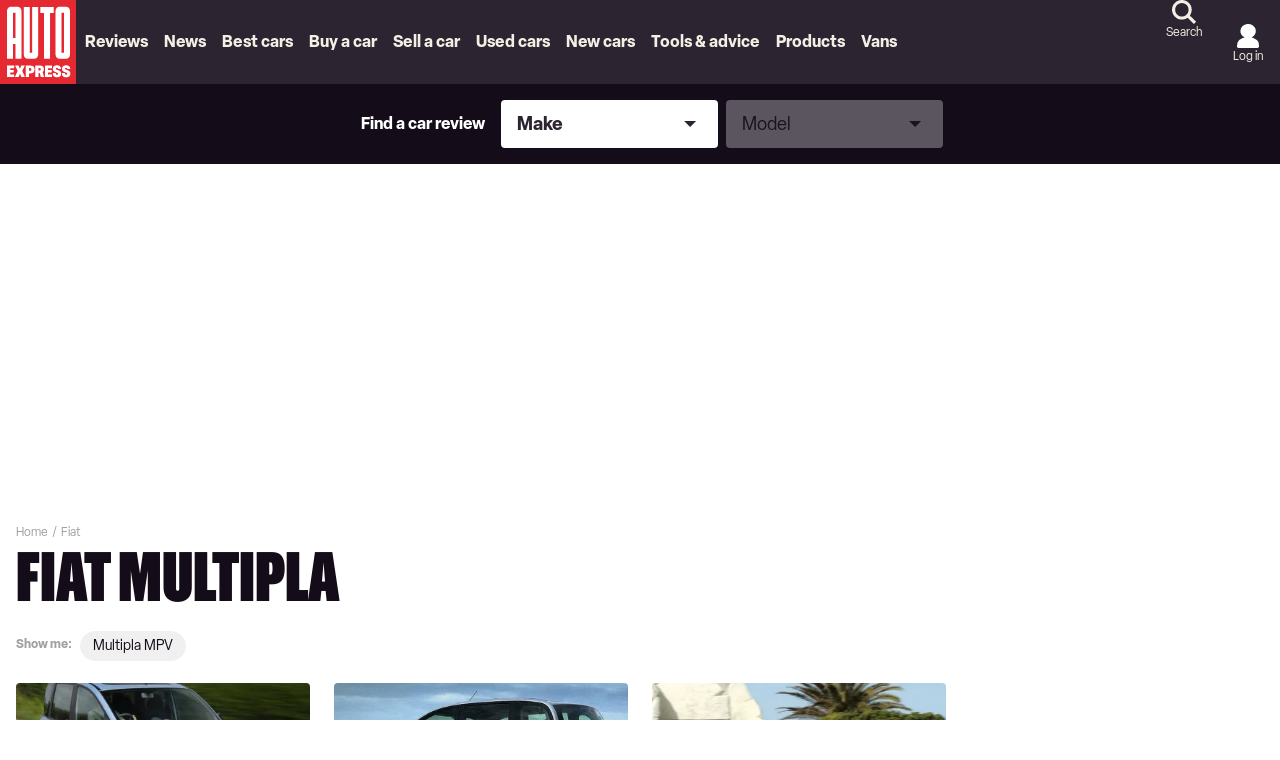

--- FILE ---
content_type: application/javascript; charset=UTF-8
request_url: https://www.autoexpress.co.uk/assets/scripts-acf22cc3.42afd32696c4ca34368f.bundle.js
body_size: 5139
content:
"use strict";
!function(){try{var e="undefined"!=typeof window?window:"undefined"!=typeof global?global:"undefined"!=typeof globalThis?globalThis:"undefined"!=typeof self?self:{},n=(new e.Error).stack;n&&(e._sentryDebugIds=e._sentryDebugIds||{},e._sentryDebugIds[n]="b1405ca8-7e8d-5283-ba32-2b7490a49bef")}catch(e){}}();
(self.__LOADABLE_LOADED_CHUNKS__=self.__LOADABLE_LOADED_CHUNKS__||[]).push([[345],{78519:(e,r,a)=>{a.d(r,{j:()=>s});var t=a(36981),i=a(72568),n=a(20617);const s=({adSettings:e,url:r=""})=>{const a=i.A.has(r);return{modifiedAdSettings:a?{...e,numberOfWordsForFirstInjectionMobile:150}:e,rulesForInjection:a?t.A.map((e=>"mobile-inline-ads"===e.id?{...e,condition:n.A}:e)):t.A}}},23001:(e,r,a)=>{a.d(r,{a:()=>i});var t=a(63696);function i(){const e=(0,t.useRef)(!0),r=(0,t.useCallback)((()=>e.current),[]);return(0,t.useEffect)((()=>(e.current=!0,function(){e.current=!1})),[]),r}},71627:(e,r,a)=>{function t(e){const r={bodyLandingPageClass:!1,bodyCommercialPageClass:!1,headerLandingPageClass:!1,fullwidth:!1,hideBelowHeaderAd:!1,hidePageImpressionAd:!1,hideOOPsAds:!1,hideSidebar:!1,hideStickyFooterAd:!1,hideAfterContentAd:!1,hideHeaderNavigation:!1,hideProductSelector:!1,showHero:!1,showTitleOnHero:!1,showCommercialSponsor:!1,hideArticleSponsor:!1,hideBreadcrumbs:!1,hideSubtitle:!1,hideTitleInLayout:!1,hidePostMeta:!1,hidePrimaryMedia:!1,hideInThisArticle:!1,hideTags:!1,hideSocialButtons:!1,hideDisqus:!1,hideShortAuthorBio:!1,hideGycSmcPromoBlock:!1,hideRecommended:!1,hideMostPopular:!1,hideIndexArticles:!1,hideNewsletter:!1,useReducedFooter:!1};switch(e){case"Full Width":case"fullWidth":return{...r,fullwidth:!0,hideBreadcrumbs:!0,hideSubtitle:!0,hideSidebar:!0,hideMostPopular:!0,hideBelowHeaderAd:!0,hideStickyFooterAd:!0};case"Landing Page":case"landingPage":return{...r,bodyLandingPageClass:!0,fullwidth:!0,hideBreadcrumbs:!0,hideTitleInLayout:!0,hideSubtitle:!0,hideSidebar:!0,hideMostPopular:!0,hideBelowHeaderAd:!0,hidePageImpressionAd:!0,hideOOPsAds:!0,hideStickyFooterAd:!0,useReducedFooter:!0,headerLandingPageClass:!0,hideHeaderNavigation:!0,hideProductSelector:!0};case"plainFullWidth":return{...r,bodyLandingPageClass:!0,fullwidth:!0,hideAfterContentAd:!0,hideBreadcrumbs:!0,hideTitleInLayout:!0,hideSubtitle:!0,hideSidebar:!0,hideMostPopular:!0,hideBelowHeaderAd:!0,hideStickyFooterAd:!0,hideProductSelector:!0,hideDisqus:!0,hidePostMeta:!0};case"commercialPage":return{...r,fullwidth:!0,bodyCommercialPageClass:!0,hideBreadcrumbs:!0,hidePrimaryMedia:!0,hideArticleSponsor:!0,showHero:!0,hideBelowHeaderAd:!0,hideOOPsAds:!0,hideStickyFooterAd:!0,showCommercialSponsor:!0,hidePostMeta:!0,hideInThisArticle:!0,hideTags:!0,hideSocialButtons:!0,hideDisqus:!0,hideShortAuthorBio:!0,hideGycSmcPromoBlock:!0,hideAfterContentAd:!0,hideRecommended:!0,hideMostPopular:!0,hideIndexArticles:!0,hideNewsletter:!0};case"commercialPageTitleImage":return{...r,fullwidth:!0,bodyCommercialPageClass:!0,hideBreadcrumbs:!0,hidePrimaryMedia:!0,hideArticleSponsor:!0,showHero:!0,showTitleOnHero:!0,hideTitleInLayout:!0,hideBelowHeaderAd:!0,hideOOPsAds:!0,hideStickyFooterAd:!0,showCommercialSponsor:!0,hidePostMeta:!0,hideInThisArticle:!0,hideTags:!0,hideSocialButtons:!0,hideDisqus:!0,hideShortAuthorBio:!0,hideGycSmcPromoBlock:!0,hideAfterContentAd:!0,hideRecommended:!0,hideMostPopular:!0,hideIndexArticles:!0,hideNewsletter:!0};case"editorialLandingPage":return{...r,fullwidth:!0,hideAfterContentAd:!0,hideArticleSponsor:!0,hideBelowHeaderAd:!0,hideDisqus:!0,hideGycSmcPromoBlock:!0,hideIndexArticles:!0,hideInThisArticle:!0,hideMostPopular:!0,hideNewsletter:!0,hideOOPsAds:!0,hideRecommended:!0,hideShortAuthorBio:!0,hideSocialButtons:!0,hideStickyFooterAd:!0,hideTags:!0,showHero:!0};case"defaultBasicPage":return{...r,hideTitleInLayout:!0};default:return{...r}}}a.d(r,{g:()=>t})},38317:(e,r,a)=>{a.d(r,{Oi:()=>d.Oi,wH:()=>d.wH,Jh:()=>d.Jh,Ln:()=>d.Ln,bt:()=>d.bt,Dx:()=>d.Dx,hc:()=>o,Vt:()=>d.Vt,cn:()=>d.cn,BX:()=>d.BX,hz:()=>d.hz,Mb:()=>d.Mb,w$:()=>i,Nv:()=>d.Nv,tY:()=>d.tY,Ar:()=>d.Ar,n0:()=>d.n0,b_:()=>d.b_,Tr:()=>d.Tr});var t=a(63696);const i=e=>Array.from(e).map((e=>"Twitter"===e?t.createElement(t.Fragment,null,t.createElement("script",{async:!0,src:"https://platform.twitter.com/widgets.js",key:e}),t.createElement("meta",{charset:"utf-8"})):"Facebook"===e?t.createElement("script",{async:"1",defer:"1",crossOrigin:"anonymous",src:"https://connect.facebook.net/en_US/sdk.js#xfbml=1&version=v3.3",key:e}):"Instagram"===e&&t.createElement("script",{async:"1",defer:"1",src:"https://www.instagram.com/embed.js",key:e}))).filter(Boolean);var n=a(79214),s=a.n(n);const o=e=>{switch(s()(e,"layoutData.page.contentType","")){case"HOMEPAGE":return"home";case"BASIC_PAGE":return"page";case"REVIEW":case"PAGINATED_REVIEW":case"PAGINATED_REVIEW_VERDICT":case"OWNER_REVIEW":return"review";case"SEARCH_INDEX":return"";case"INDEX_PAGE":case"TAXONOMY_INDEX":return"index";case"WHITEPAPER":return"resource-download";case"GALLERY":return"gallery";case"VEHICLE_SPECLIST":case"VEHICLE_SPECS":return"spec";default:return"article"}};var d=a(6563);a(78519)},22065:(e,r,a)=>{a.d(r,{Vr:()=>c,eZ:()=>l});var t=a(62688),i=a.n(t),n=a(40862),s=a.n(n);const o=["/renault/5","/honda/e","/audi/q4-e-tron","/toyota/rav4","/byd/atto-3","/ford/explorer","/cupra/tavascan","/tesla/model-y","/nissan/qashqai","/vauxhall/corsa","/audi/q5","/polestar/2","/kia/niro-ev","/bmw/ix","/mg/mg3","/mg/zs","/jeep/avenger","/bmw/ix1","/volvo/ex30","/byd/seal","/skoda/enyaq","/renault/austral","/kia/niro","/polestar/3","/kia/sportage","/mg/hs","/hyundai/kona","/audi/q6-e-tron","/byd/seal-u","/ford/ranger","/peugeot/e-5008","/volvo/xc40","/vauxhall/corsa/electric","/mini/aceman","/bmw/x1","/skoda/kamiq","/ford/puma/st","/cupra/terramar","/toyota/aygo-x","/mg/zs/ev","/hyundai/tucson","/mercedes/eqe","/suzuki/swift","/kia/ev3","/alfa-romeo/junior","/mercedes/gla","/kia/stonic","/genesis/gv70","/dacia/jogger","/byd/dolphin"],d=(e,r=0,a=".",t=",")=>{if(null==e)return"";if("number"!=typeof e||Number.isNaN(e))throw new Error("Invalid number provided to formatNumber");if(r<0||!Number.isInteger(r))throw new Error("Decimals must be a non-negative integer");if("string"!=typeof a||"string"!=typeof t)throw new Error("Decimal character and separator must be strings");if(1!==a.length||1!==t.length)throw new Error("Decimal character and separator must be single characters");return e.toFixed(r).replace(".",a).replace(/\B(?=(\d{3})+(?!\d))/g,t)},l=(e,r)=>{if(!Array.isArray(e)||0===e.length||!r)return e;const a=/(\w+\s+\w+)\s+prices and latest deals/,t=e.findIndex((e=>"HEADER"===e.type&&a.test(e.data)));if(-1===t)return e;const i=[...e];var n;return i.splice(t+1,0,{__typename:"DataBlock",type:"TEXT",title:null,data:r,id:s()({time:new Date,obj:r}),wordCount:(n=r,n.replace(/<\/\w+>/gi," ").replace(/(&nbsp;|<([^>]+)>|\n)/gi,"").split(/\s+/).filter((e=>e)).length)}),i},c=({vehicleData:e,url:r})=>o.includes(r)?(({make:e,model:r,rrpMin:a,rrpMax:t,averageSaving:i,newCarDealsPrice:n,leasingDealsPrice:s,usedCarDealsPrice:o,newCarDealsCtaLink:l,leasingDealsCtaLink:c,usedCarDealsCtaLink:u,newCarDealsPricingLink:h})=>{const m=(({rrpMin:e,rrpMax:r,averageSaving:a,newCarDealsPrice:t,leasingDealsPrice:i,usedCarDealsPrice:n})=>e&&r&&a&&t&&i&&n?"allData":e&&r&&a&&t&&i?"newAndLeasing":e&&r&&a&&t?"newOnly":n&&i?"usedAndLeasing":n?"usedOnly":"noData")({rrpMin:a,rrpMax:t,averageSaving:i,newCarDealsPrice:n,leasingDealsPrice:s,usedCarDealsPrice:o}),g=h||l,p="-trackingPlacement",y=g?`<a href="${g}" class="${p}" data-tracking-placement="GYCPricingParagraphLinkNew" data-tracking-type="GYC">new car deals</a>`:"",A=u?`<a href="${u}" class="${p}" data-tracking-placement="GYCPricingParagraphLinkUsed" data-tracking-type="GYC">used car deals</a>`:"",w=c?`<a href="${c}" class="${p}" data-tracking-placement="GYCPricingParagraphLinkLeasing" data-tracking-type="GYC">leasing deals</a>`:"",f=`<a href="/sell-my-car" class="${p}" data-tracking-placement="SMCPricingParagraphLinkSellMyCar" data-tracking-type="SMC">sell your car</a>`,P=`How much does the ${e} ${r} cost? Well, official ‘on the road’ prices range from £${d(a)} to £${d(t)} but you can currently save an average of £${d(i)} through the Auto Express Find A Car service, where prices start at £${d(n)}.`,E={allData:`${P} You can lease a ${e} ${r} from £${d(s)} per month or buy a used model at prices starting from £${d(o)}.`,newAndLeasing:`${P} Don’t want to buy? You can lease a ${e} ${r} from £${d(s)} per month.`,newOnly:P,usedAndLeasing:`You can lease a ${e} ${r} from £${d(s)} per month or buy a used model at prices starting from £${d(o)}.`,usedOnly:`You can buy a used ${e} ${r} right now on Auto Express. Prices starting from £${d(o)}.`};return E[m]?`<p>${E[m]}</p><p>${"Check out our latest "+{allData:`${y}, ${w} and ${A} `,newAndLeasing:`${y} and ${w} `,newOnly:`${y} `,usedAndLeasing:`${w} and ${A} `,usedOnly:`${A} `}[m]+`for the top offers available now on Auto Express. And don't forget we can help you ${f}, too.`}</p>`:null})({make:null==e?void 0:e.make,model:null==e?void 0:e.model,averageSaving:null==e?void 0:e.averageSaving,rrpMin:null==e?void 0:e.rrpMin,rrpMax:null==e?void 0:e.rrpMax,newCarDealsPrice:null==e?void 0:e.newCarDealsPrice,leasingDealsPrice:null==e?void 0:e.leasingDealsPrice,usedCarDealsPrice:null==e?void 0:e.usedCarDealsPrice,newCarDealsCtaLink:null==e?void 0:e.newCarDealsCtaLink,leasingDealsCtaLink:null==e?void 0:e.leasingDealsCtaLink,usedCarDealsCtaLink:null==e?void 0:e.usedCarDealsCtaLink,newCarDealsPricingLink:null==e?void 0:e.newCarDealsPricingLink}):null;c.propTypes={vehicleData:i().shape({make:i().string,model:i().string,rrpMin:i().number,rrpMax:i().number,averageSaving:i().number,newCarDealsPrice:i().number,leasingDealsPrice:i().number,usedCarDealsPrice:i().number,newCarDealsCtaLink:i().string,leasingDealsCtaLink:i().string,usedCarDealsCtaLink:i().string,newCarDealsPricingLink:i().string}),url:i().string}},35288:(e,r,a)=>{a.d(r,{q:()=>t});const t=async e=>{await new Promise((r=>{window.dataLayer.push({...e,eventCallback:()=>{r(!0)},eventTimeout:1e3})}))}},69617:(e,r,a)=>{a.d(r,{d:()=>i});var t=a(63696);const i=e=>{(0,t.useEffect)((()=>(e&&(document.body.style.overflow="hidden",document.body.style.height="100vh"),()=>{document.body.style.overflow="unset",document.body.style.height="auto"})),[e])}},69512:(e,r,a)=>{a.d(r,{y:()=>i});var t=a(63696);const i=()=>(0,t.useEffect)((()=>window.scrollTo(0,0)),[])},6563:(e,r,a)=>{a.d(r,{Ar:()=>b,BX:()=>c,Dx:()=>p,Jh:()=>u,Ln:()=>d,Mb:()=>h,Nv:()=>P,Oi:()=>y,Tr:()=>g,Vt:()=>l,b_:()=>C,bt:()=>f,cn:()=>m,hz:()=>A,n0:()=>v,tY:()=>E,wH:()=>w});var t=a(79214),i=a.n(t),n=a(96861),s=a.n(n),o=a(28907);function d(e){if(!1===e)return!1;const r={author:"Auto Express team",authorImage:{src:"/public/logo-auto-express.svg?v2"}},a=[];return e&&Array.isArray(e)&&(1===e.length?(r.author=e[0].name,r.authorUrl=e[0].url,r.authorImage={src:e[0].image?e[0].image.src:""}):e.forEach((({name:e,url:r,image:t},i)=>{i<3&&a.push({author:e,authorUrl:r,authorImage:{src:t?t.src:""}})}))),a.length>1?{authors:a}:{...r}}function l(e){return e&&e.length?e.map((e=>e.items)).reduce(((e=[],r)=>e.concat(r))).map((e=>({url:e.path,title:e.name}))):[]}function c(e,r){const a=e.find((({type:e})=>e===r));return a?a.content:[]}function u(e,r="mostPopular",a){const t=c(e,r).map((e=>({...e,title:null==e?void 0:e.title})));return a&&t.splice(-1,1,a),t}function h(e,r="similarProducts"){return u(e,r).map((e=>({...e,extraClassNames:{"-default":!0}})))}function m(e,r){return r&&1!==r?`${e} | page ${r}`:e}function g(e,r){if(0===e.indexOf("http"))return e;try{return new URL(e,r)}catch(r){return e}}function p(e){const{layoutData:{page:{associatedContent:r}}}=e;return r.find((({type:e})=>"indexArticlePageList"===e))||!1}function y(e){if(!e)return!1;const r=s()(e);return r.forEach((e=>{!function(e){if(null!==e.children&&Array.isArray(e.children)&&e.children.length>0){e.children=e.children.map((e=>{const r={...e};return null!==r.item&&(r.url=r.item.url),r}));const r=e.children[0];r&&r.item&&"TaxonomyIndex"===r.item.__typename&&r.url===e.url&&(e.viewAll=!0,delete e.children[0])}}(e)})),r}const A=(e=1)=>{const r=i()(o,"ads[slot-2]");return!!r&&(r.extraClassNames={"-sidebar-ad":!0},r.id=`refresh-right_${e}`,r.isSidebar=!0,r.isSkippable=!0,r.targeting={position:`right_${e}`,placement:`right_${e}`,refresh:"yes"},r)},w=(e,r)=>(r.__typename&&"WhitepaperResource"===r.__typename&&(e.resourceCategory={resourceLabel:r.contentType?r.contentType.toLowerCase():"",resourceUrl:r.link||"#"},e.imageSize="resource-card"),e),f=({desktopRule:e,mobileRule:r})=>{const a=[];return a.slotSize=[[300,250],"fluid"],a.sizeMapping=[{viewport:[0,0],slot:r?[[300,250],"fluid"]:[]},{viewport:[760,0],slot:r?[[728,90],[300,250],"fluid"]:[]},{viewport:[980,0],slot:e?[[970,250],[970,90],[728,90],"fluid"]:[]}],a},P=({articleType:e="",reviewType:r=""})=>e&&"In-depth reviews"===e&&r&&"car"===r,E=({articleType:e="",reviewType:r=""})=>e&&"Long-term tests"===e&&r&&"car"===r,C=({articleType:e="",reviewType:r=""})=>e&&"Road tests"===e&&r&&"car"===r,v=({layoutType:e=""})=>!!e&&["adFreeTemplate","landingPage","editorialLandingPage","commercialPage","commercialPageTitleImage","Full width","fullWidth","plainFullWidth"].includes(e),D=/^marketplace.autoexpress.co.uk$/,b=e=>{if(!e||"string"!=typeof e)return!1;try{const{hostname:r}=new URL(e);return D.test(r)}catch{return!1}}},59704:(e,r,a)=>{a.d(r,{Y:()=>i});var t=a(60922);const i={GALLERY:t.Z2,ARTICLE:t.n9,REVIEW:t.p_,PAGINATED_REVIEW_VERDICT:t.p_,PAGINATED_REVIEW:t.p_,OWNER_REVIEW:t.KM,NEWS:t.n9,BESTS:t.n9,INDEX_PAGE:t.Ng,HOMEPAGE:t.ww,BASIC_PAGE:t.O7,TAXONOMY_INDEX:t.Ng,SEARCH_INDEX:t.vj,AUTHOR_INDEX:t.UM,INDEX_ARTICLE_PAGE:t.n9,loading:t.Rh,notFound:t.Mk,error:t.M,VEHICLE_SPECLIST:t.EY,VEHICLE_SPECS:t.EY,INTERMEDIARY_PAGE:t.ch}}}]);
//# sourceMappingURL=scripts-acf22cc3.42afd32696c4ca34368f.bundle.js.map
//# debugId=b1405ca8-7e8d-5283-ba32-2b7490a49bef


--- FILE ---
content_type: application/javascript; charset=UTF-8
request_url: https://www.autoexpress.co.uk/assets/scripts-9de7925c.7e0e086a5f360846aee7.bundle.js
body_size: 5670
content:
"use strict";
!function(){try{var e="undefined"!=typeof window?window:"undefined"!=typeof global?global:"undefined"!=typeof globalThis?globalThis:"undefined"!=typeof self?self:{},n=(new e.Error).stack;n&&(e._sentryDebugIds=e._sentryDebugIds||{},e._sentryDebugIds[n]="1b9e9de8-873d-5406-a194-8ef96fb424a6")}catch(e){}}();
(self.__LOADABLE_LOADED_CHUNKS__=self.__LOADABLE_LOADED_CHUNKS__||[]).push([[168],{99555:(e,r,t)=>{t.d(r,{Ay:()=>v});var n=t(97356),a=t(62173),o=new Map,i=new Map,u=!0,l=!1;function c(e){return e.replace(/[\s,]+/g," ").trim()}function f(e){var r,t,f,s=c(e);if(!o.has(s)){var d=(0,a.qg)(e,{experimentalFragmentVariables:l,allowLegacyFragmentVariables:l});if(!d||"Document"!==d.kind)throw new Error("Not a valid GraphQL document.");o.set(s,function(e){var r=new Set(e.definitions);r.forEach((function(e){e.loc&&delete e.loc,Object.keys(e).forEach((function(t){var n=e[t];n&&"object"==typeof n&&r.add(n)}))}));var t=e.loc;return t&&(delete t.startToken,delete t.endToken),e}((r=d,t=new Set,f=[],r.definitions.forEach((function(e){if("FragmentDefinition"===e.kind){var r=e.name.value,n=c((o=e.loc).source.body.substring(o.start,o.end)),a=i.get(r);a&&!a.has(n)?u&&console.warn("Warning: fragment with name "+r+" already exists.\ngraphql-tag enforces all fragment names across your application to be unique; read more about\nthis in the docs: http://dev.apollodata.com/core/fragments.html#unique-names"):a||i.set(r,a=new Set),a.add(n),t.has(n)||(t.add(n),f.push(e))}else f.push(e);var o})),(0,n.Cl)((0,n.Cl)({},r),{definitions:f}))))}return o.get(s)}function s(e){for(var r=[],t=1;t<arguments.length;t++)r[t-1]=arguments[t];"string"==typeof e&&(e=[e]);var n=e[0];return r.forEach((function(r,t){r&&"Document"===r.kind?n+=r.loc.source.body:n+=r,n+=e[t+1]})),f(n)}var d,p=s;(d=s||(s={})).gql=p,d.resetCaches=function(){o.clear(),i.clear()},d.disableFragmentWarnings=function(){u=!1},d.enableExperimentalFragmentVariables=function(){l=!0},d.disableExperimentalFragmentVariables=function(){l=!1},s.default=s;const v=s},83138:(e,r,t)=>{Object.defineProperty(r,"__esModule",{value:!0}),r.GraphQLError=u,r.printError=l;var n,a=(n=t(55757))&&n.__esModule?n:{default:n},o=t(59510),i=t(30109);function u(e,r,t,n,i,l,c){var f=Array.isArray(r)?0!==r.length?r:void 0:r?[r]:void 0,s=t;if(!s&&f){var d=f[0];s=d&&d.loc&&d.loc.source}var p,v=n;!v&&f&&(v=f.reduce((function(e,r){return r.loc&&e.push(r.loc.start),e}),[])),v&&0===v.length&&(v=void 0),n&&t?p=n.map((function(e){return(0,o.getLocation)(t,e)})):f&&(p=f.reduce((function(e,r){return r.loc&&e.push((0,o.getLocation)(r.loc.source,r.loc.start)),e}),[]));var h=c;if(null==h&&null!=l){var m=l.extensions;(0,a.default)(m)&&(h=m)}Object.defineProperties(this,{message:{value:e,enumerable:!0,writable:!0},locations:{value:p||void 0,enumerable:Boolean(p)},path:{value:i||void 0,enumerable:Boolean(i)},nodes:{value:f||void 0},source:{value:s||void 0},positions:{value:v||void 0},originalError:{value:l},extensions:{value:h||void 0,enumerable:Boolean(h)}}),l&&l.stack?Object.defineProperty(this,"stack",{value:l.stack,writable:!0,configurable:!0}):Error.captureStackTrace?Error.captureStackTrace(this,u):Object.defineProperty(this,"stack",{value:Error().stack,writable:!0,configurable:!0})}function l(e){var r=e.message;if(e.nodes)for(var t=0,n=e.nodes;t<n.length;t++){var a=n[t];a.loc&&(r+="\n\n"+(0,i.printLocation)(a.loc))}else if(e.source&&e.locations)for(var o=0,u=e.locations;o<u.length;o++){var l=u[o];r+="\n\n"+(0,i.printSourceLocation)(e.source,l)}return r}u.prototype=Object.create(Error.prototype,{constructor:{value:u},name:{value:"GraphQLError"},toString:{value:function(){return l(this)}}})},12564:(e,r,t)=>{Object.defineProperty(r,"__esModule",{value:!0}),r.formatError=function(e){e||(0,a.default)(0,"Received null or undefined error.");var r=e.message||"An unknown error occurred.",t=e.locations,n=e.path,o=e.extensions;return o?{message:r,locations:t,path:n,extensions:o}:{message:r,locations:t,path:n}};var n,a=(n=t(94328))&&n.__esModule?n:{default:n}},68567:(e,r,t)=>{Object.defineProperty(r,"eO",{enumerable:!0,get:function(){return n.GraphQLError}}),Object.defineProperty(r,"yJ",{enumerable:!0,get:function(){return n.printError}}),Object.defineProperty(r,"Ip",{enumerable:!0,get:function(){return a.syntaxError}}),Object.defineProperty(r,"Js",{enumerable:!0,get:function(){return o.locatedError}}),Object.defineProperty(r,"Wk",{enumerable:!0,get:function(){return i.formatError}});var n=t(83138),a=t(3436),o=t(41343),i=t(12564)},41343:(e,r,t)=>{Object.defineProperty(r,"__esModule",{value:!0}),r.locatedError=function(e,r,t){return e&&Array.isArray(e.path)?e:new n.GraphQLError(e&&e.message,e&&e.nodes||r,e&&e.source,e&&e.positions,t,e)};var n=t(83138)},3436:(e,r,t)=>{Object.defineProperty(r,"__esModule",{value:!0}),r.syntaxError=function(e,r,t){return new n.GraphQLError("Syntax Error: ".concat(t),void 0,e,[r])};var n=t(83138)},8792:(e,r,t)=>{Object.defineProperty(r,"__esModule",{value:!0}),r.execute=function(e,r,t,n,a,o,i,u){return function(e){var r=e.schema,t=e.document,n=e.rootValue,a=e.contextValue,o=e.variableValues,i=e.operationName,u=e.fieldResolver,l=e.typeResolver;_(r,t,o);var c=j(r,t,n,a,o,i,u,l);if(Array.isArray(c))return{errors:c};var s=function(e,r,t){var n=(0,O.getOperationRootType)(e.schema,r),a=P(e,n,r.selectionSet,Object.create(null),Object.create(null)),o=void 0;try{var i="mutation"===r.operation?function(e,r,t,n,a){return(0,d.default)(Object.keys(a),(function(o,i){var u=a[i],l=(0,v.addPath)(n,i),c=k(e,r,t,u,l);return void 0===c?o:(0,f.default)(c)?c.then((function(e){return o[i]=e,o})):(o[i]=c,o)}),Object.create(null))}(e,n,t,o,a):A(e,n,t,o,a);return(0,f.default)(i)?i.then(void 0,(function(r){return e.errors.push(r),Promise.resolve(null)})):i}catch(r){return e.errors.push(r),null}}(c,c.operation,n);return N(c,s)}(1===arguments.length?e:{schema:e,document:r,rootValue:t,contextValue:n,variableValues:a,operationName:o,fieldResolver:i,typeResolver:u})},r.assertValidExecutionArguments=_,r.buildExecutionContext=j,r.collectFields=P,r.buildResolveInfo=D,r.resolveFieldValueOrError=G,r.getFieldDef=J,r.defaultFieldResolver=r.defaultTypeResolver=void 0;var n=t(13873),a=L(t(61453)),o=L(t(47396)),i=L(t(29845)),u=L(t(94328)),l=L(t(87634)),c=L(t(53662)),f=L(t(77408)),s=L(t(55757)),d=L(t(50546)),p=L(t(15954)),v=t(24646),h=t(83138),m=t(41343),y=t(4450),b=t(29693),g=t(60592),E=t(43657),w=t(42774),T=t(18273),O=t(94608),V=t(72829);function L(e){return e&&e.__esModule?e:{default:e}}function N(e,r){return(0,f.default)(r)?r.then((function(r){return N(e,r)})):0===e.errors.length?{data:r}:{errors:e.errors,data:r}}function _(e,r,t){r||(0,u.default)(0,"Must provide document"),(0,b.assertValidSchema)(e),null==t||(0,s.default)(t)||(0,u.default)(0,"Variables must be provided as an Object where each property is a variable value. Perhaps look to see if an unparsed JSON string was provided.")}function j(e,r,t,n,a,o,i,u){for(var l,c=!1,f=Object.create(null),s=0,d=r.definitions;s<d.length;s++){var p=d[s];switch(p.kind){case y.Kind.OPERATION_DEFINITION:!o&&l?c=!0:(!o||p.name&&p.name.value===o)&&(l=p);break;case y.Kind.FRAGMENT_DEFINITION:f[p.name.value]=p}}if(!l)return o?[new h.GraphQLError('Unknown operation named "'.concat(o,'".'))]:[new h.GraphQLError("Must provide an operation.")];if(c)return[new h.GraphQLError("Must provide operation name if query contains multiple operations.")];var v=(0,V.getVariableValues)(e,l.variableDefinitions||[],a||{},{maxErrors:50});return v.errors?v.errors:{schema:e,fragments:f,rootValue:t,contextValue:n,operation:l,variableValues:v.coerced,fieldResolver:i||$,typeResolver:u||U,errors:[]}}function A(e,r,t,n,a){for(var o=Object.create(null),i=!1,u=0,l=Object.keys(a);u<l.length;u++){var c=l[u],s=k(e,r,t,a[c],(0,v.addPath)(n,c));void 0!==s&&(o[c]=s,!i&&(0,f.default)(s)&&(i=!0))}return i?(0,p.default)(o):o}function P(e,r,t,n,a){for(var o=0,i=t.selections;o<i.length;o++){var u=i[o];switch(u.kind){case y.Kind.FIELD:if(!x(e,u))continue;var l=(s=u).alias?s.alias.value:s.name.value;n[l]||(n[l]=[]),n[l].push(u);break;case y.Kind.INLINE_FRAGMENT:if(!x(e,u)||!F(e,u,r))continue;P(e,r,u.selectionSet,n,a);break;case y.Kind.FRAGMENT_SPREAD:var c=u.name.value;if(a[c]||!x(e,u))continue;a[c]=!0;var f=e.fragments[c];if(!f||!F(e,f,r))continue;P(e,r,f.selectionSet,n,a)}}var s;return n}function x(e,r){var t=(0,V.getDirectiveValues)(E.GraphQLSkipDirective,r,e.variableValues);if(t&&!0===t.if)return!1;var n=(0,V.getDirectiveValues)(E.GraphQLIncludeDirective,r,e.variableValues);return!n||!1!==n.if}function F(e,r,t){var n=r.typeCondition;if(!n)return!0;var a=(0,T.typeFromAST)(e.schema,n);return a===t||!!(0,w.isAbstractType)(a)&&e.schema.isPossibleType(a,t)}function k(e,r,t,n,a){var o=n[0].name.value,i=J(e.schema,r,o);if(i){var u=i.resolve||e.fieldResolver,l=D(e,i,n,r,a),c=G(e,i,n,u,t,l);return S(e,i.type,n,l,a,c)}}function D(e,r,t,n,a){return{fieldName:r.name,fieldNodes:t,returnType:r.type,parentType:n,path:a,schema:e.schema,fragments:e.fragments,rootValue:e.rootValue,operation:e.operation,variableValues:e.variableValues}}function G(e,r,t,n,a,o){try{var i=n(a,(0,V.getArgumentValues)(r,t[0],e.variableValues),e.contextValue,o);return(0,f.default)(i)?i.then(void 0,Q):i}catch(e){return Q(e)}}function Q(e){return e instanceof Error?e:new Error("Unexpected error value: "+(0,a.default)(e))}function S(e,r,t,n,a,o){try{var i;return i=(0,f.default)(o)?o.then((function(o){return R(e,r,t,n,a,o)})):R(e,r,t,n,a,o),(0,f.default)(i)?i.then(void 0,(function(n){return M(n,t,a,r,e)})):i}catch(n){return M(n,t,a,r,e)}}function M(e,r,t,n,a){var o=(0,m.locatedError)(Q(e),r,(0,v.pathToArray)(t));if((0,w.isNonNullType)(n))throw o;return a.errors.push(o),null}function R(e,r,t,o,u,s){if(s instanceof Error)throw s;if((0,w.isNonNullType)(r)){var d=R(e,r.ofType,t,o,u,s);if(null===d)throw new Error("Cannot return null for non-nullable field ".concat(o.parentType.name,".").concat(o.fieldName,"."));return d}return(0,c.default)(s)?null:(0,w.isListType)(r)?function(e,r,t,a,o,i){if(!(0,n.isCollection)(i))throw new h.GraphQLError("Expected Iterable, but did not find one for field ".concat(a.parentType.name,".").concat(a.fieldName,"."));var u=r.ofType,l=!1,c=[];return(0,n.forEach)(i,(function(r,n){var i=(0,v.addPath)(o,n),s=S(e,u,t,a,i,r);!l&&(0,f.default)(s)&&(l=!0),c.push(s)})),l?Promise.all(c):c}(e,r,t,o,u,s):(0,w.isLeafType)(r)?function(e,r){var t=e.serialize(r);if((0,l.default)(t))throw new Error('Expected a value of type "'.concat((0,a.default)(e),'" but ')+"received: ".concat((0,a.default)(r)));return t}(r,s):(0,w.isAbstractType)(r)?function(e,r,t,n,a,o){var i=r.resolveType||e.typeResolver,u=e.contextValue,l=i(o,u,n,r);return(0,f.default)(l)?l.then((function(i){return C(e,I(i,e,r,t,n,o),t,n,a,o)})):C(e,I(l,e,r,t,n,o),t,n,a,o)}(e,r,t,o,u,s):(0,w.isObjectType)(r)?C(e,r,t,o,u,s):void(0,i.default)(!1,"Cannot complete value of unexpected output type: "+(0,a.default)(r))}function I(e,r,t,n,o,i){var u="string"==typeof e?r.schema.getType(e):e;if(!(0,w.isObjectType)(u))throw new h.GraphQLError("Abstract type ".concat(t.name," must resolve to an Object type at runtime for field ").concat(o.parentType.name,".").concat(o.fieldName," with ")+"value ".concat((0,a.default)(i),', received "').concat((0,a.default)(u),'". ')+"Either the ".concat(t.name,' type should provide a "resolveType" function or each possible type should provide an "isTypeOf" function.'),n);if(!r.schema.isPossibleType(t,u))throw new h.GraphQLError('Runtime Object type "'.concat(u.name,'" is not a possible type for "').concat(t.name,'".'),n);return u}function C(e,r,t,n,a,o){if(r.isTypeOf){var i=r.isTypeOf(o,e.contextValue,n);if((0,f.default)(i))return i.then((function(n){if(!n)throw q(r,o,t);return K(e,r,t,a,o)}));if(!i)throw q(r,o,t)}return K(e,r,t,a,o)}function q(e,r,t){return new h.GraphQLError('Expected value of type "'.concat(e.name,'" but got: ').concat((0,a.default)(r),"."),t)}function K(e,r,t,n,a){return A(e,r,a,n,B(e,r,t))}var B=(0,o.default)((function(e,r,t){for(var n=Object.create(null),a=Object.create(null),o=0;o<t.length;o++){var i=t[o];i.selectionSet&&(n=P(e,r,i.selectionSet,n,a))}return n})),U=function(e,r,t,n){if((0,s.default)(e)&&"string"==typeof e.__typename)return e.__typename;for(var a=t.schema.getPossibleTypes(n),o=[],i=0;i<a.length;i++){var u=a[i];if(u.isTypeOf){var l=u.isTypeOf(e,r,t);if((0,f.default)(l))o[i]=l;else if(l)return u}}return o.length?Promise.all(o).then((function(e){for(var r=0;r<e.length;r++)if(e[r])return a[r]})):void 0};r.defaultTypeResolver=U;var $=function(e,r,t,n){if((0,s.default)(e)||"function"==typeof e){var a=e[n.fieldName];return"function"==typeof a?e[n.fieldName](r,t,n):a}};function J(e,r,t){return t===g.SchemaMetaFieldDef.name&&e.getQueryType()===r?g.SchemaMetaFieldDef:t===g.TypeMetaFieldDef.name&&e.getQueryType()===r?g.TypeMetaFieldDef:t===g.TypeNameMetaFieldDef.name?g.TypeNameMetaFieldDef:r.getFields()[t]}r.defaultFieldResolver=$},44175:(e,r,t)=>{Object.defineProperty(r,"CL",{enumerable:!0,get:function(){return n.pathToArray}}),Object.defineProperty(r,"g7",{enumerable:!0,get:function(){return a.execute}}),Object.defineProperty(r,"kf",{enumerable:!0,get:function(){return a.defaultFieldResolver}}),Object.defineProperty(r,"ch",{enumerable:!0,get:function(){return a.defaultTypeResolver}}),Object.defineProperty(r,"YY",{enumerable:!0,get:function(){return o.getDirectiveValues}});var n=t(24646),a=t(8792),o=t(72829)},72829:(e,r,t)=>{Object.defineProperty(r,"__esModule",{value:!0}),r.getVariableValues=function(e,r,t,n){var a=n&&n.maxErrors,l=[];try{var v=function(e,r,t,n){for(var a={},l=function(l){var v=r[l],h=v.variable.name.value,y=(0,s.typeFromAST)(e,v.type);if(!(0,f.isInputType)(y)){var b=(0,c.print)(v.type);return n(new u.GraphQLError('Variable "$'.concat(h,'" expected value of type "').concat(b,'" which cannot be used as an input type.'),v.type)),"continue"}if(!m(t,h)){if(v.defaultValue)a[h]=(0,d.valueFromAST)(v.defaultValue,y);else if((0,f.isNonNullType)(y)){var g=(0,o.default)(y);n(new u.GraphQLError('Variable "$'.concat(h,'" of required type "').concat(g,'" was not provided.'),v))}return"continue"}var E=t[h];if(null===E&&(0,f.isNonNullType)(y)){var w=(0,o.default)(y);return n(new u.GraphQLError('Variable "$'.concat(h,'" of non-null type "').concat(w,'" must not be null.'),v)),"continue"}a[h]=(0,p.coerceInputValue)(E,y,(function(e,r,t){var a='Variable "$'.concat(h,'" got invalid value ')+(0,o.default)(r);e.length>0&&(a+=' at "'.concat(h).concat((0,i.default)(e),'"')),n(new u.GraphQLError(a+"; "+t.message,v,void 0,void 0,void 0,t.originalError))}))},v=0;v<r.length;v++)l(v);return a}(e,r,t,(function(e){if(null!=a&&l.length>=a)throw new u.GraphQLError("Too many errors processing variables, error limit reached. Execution aborted.");l.push(e)}));if(0===l.length)return{coerced:v}}catch(e){l.push(e)}return{errors:l}},r.getArgumentValues=h,r.getDirectiveValues=function(e,r,t){var a=r.directives&&(0,n.default)(r.directives,(function(r){return r.name.value===e.name}));if(a)return h(e,a,t)};var n=v(t(35010)),a=v(t(98706)),o=v(t(61453)),i=v(t(67160)),u=t(83138),l=t(4450),c=t(22701),f=t(42774),s=t(18273),d=t(69778),p=t(22913);function v(e){return e&&e.__esModule?e:{default:e}}function h(e,r,t){for(var n={},i=(0,a.default)(r.arguments||[],(function(e){return e.name.value})),s=0,p=e.args;s<p.length;s++){var v=p[s],h=v.name,y=v.type,b=i[h];if(b){var g=b.value,E=g.kind===l.Kind.NULL;if(g.kind===l.Kind.VARIABLE){var w=g.name.value;if(null==t||!m(t,w)){if(void 0!==v.defaultValue)n[h]=v.defaultValue;else if((0,f.isNonNullType)(y))throw new u.GraphQLError('Argument "'.concat(h,'" of required type "').concat((0,o.default)(y),'" ')+'was provided the variable "$'.concat(w,'" which was not provided a runtime value.'),g);continue}E=null==t[w]}if(E&&(0,f.isNonNullType)(y))throw new u.GraphQLError('Argument "'.concat(h,'" of non-null type "').concat((0,o.default)(y),'" ')+"must not be null.",g);var T=(0,d.valueFromAST)(g,y,t);if(void 0===T)throw new u.GraphQLError('Argument "'.concat(h,'" has invalid value ').concat((0,c.print)(g),"."),g);n[h]=T}else if(void 0!==v.defaultValue)n[h]=v.defaultValue;else if((0,f.isNonNullType)(y))throw new u.GraphQLError('Argument "'.concat(h,'" of required type "').concat((0,o.default)(y),'" ')+"was not provided.",r)}return n}function m(e,r){return Object.prototype.hasOwnProperty.call(e,r)}}}]);
//# sourceMappingURL=scripts-9de7925c.7e0e086a5f360846aee7.bundle.js.map
//# debugId=1b9e9de8-873d-5406-a194-8ef96fb424a6


--- FILE ---
content_type: application/javascript; charset=UTF-8
request_url: https://www.autoexpress.co.uk/assets/scripts-4069e424.f3be2fc434312602e141.bundle.js
body_size: 7793
content:
"use strict";
!function(){try{var e="undefined"!=typeof window?window:"undefined"!=typeof global?global:"undefined"!=typeof globalThis?globalThis:"undefined"!=typeof self?self:{},n=(new e.Error).stack;n&&(e._sentryDebugIds=e._sentryDebugIds||{},e._sentryDebugIds[n]="26d76145-06db-591a-9e7f-9461e5576fc6")}catch(e){}}();
(self.__LOADABLE_LOADED_CHUNKS__=self.__LOADABLE_LOADED_CHUNKS__||[]).push([[84],{97195:(e,t,a)=>{a.d(t,{Ad:()=>x});var s=a(63696),r=a(71633),n=a.n(r),i=a(16963),l=a(10441),o=a.n(l),d=a(77170),c=a(79013),m=a(91474),u=a(85588),p=a(7069),g=a(51127);let h=!0;const f=[],v=(e,t)=>{if(!e||!t)return;const{slot:a}=e||{},s=null==a?void 0:a.getSlotElementId();if(s&&"page_impression"!==s){const a=((e,t)=>{var a;if(!e)return{};if(!("onSlotRenderEnded"!==t||e.advertiserId||e.campaignId||e.creativeId||e.adLineItemId||e.size))return{};const{slot:s}=e||{},r={};if("onImpressionViewable"===t){var n;const e=s.getResponseInformation();r.advertiserId=(null==e?void 0:e.advertiserId)||"",r.campaignId=(null==e?void 0:e.campaignId)||"",r.creativeId=(null==e?void 0:e.creativeId)||"",r.adLineItemId=(null==e?void 0:e.lineItemId)||"";const t=window.dataLayer.findLast((e=>{var t;return"adData-onSlotRenderEnded"===e.event&&(null===(t=e.adDataEventParams)||void 0===t?void 0:t.slotElementId)===s.getSlotElementId()}));r.size=(null==t||null===(n=t.adDataEventParams)||void 0===n?void 0:n.size)||""}return r.advertiserId=r.advertiserId||e.advertiserId||"",r.campaignId=r.campaignId||e.campaignId||"",r.creativeId=r.creativeId||e.creativeId||"",r.adLineItemId=r.adLineItemId||e.lineItemId||"",r.size=r.size||(null===(a=e.size)||void 0===a?void 0:a.join(","))||"",r.adUnitPath=s.getAdUnitPath()||"",r.blueconic=s.getTargeting("blueconic")||"",r.pageLevelTargeting=window.googletag.getConfig("targeting")||{},r.slotLevelTargeting=s.getTargetingMap()||{},r.slotElementId=s.getSlotElementId()||"",{event:`adData-${t}`,adDataEventParams:r}})(e,t);Object.keys(a).length>0&&window.dataLayer.push(a)}},y=e=>{const{id:t,adUnitPath:a,label:r,slotSize:i,sizeMapping:l,loadStyles:m=!0,extraClassNames:u,isFullWidth:g,isMobileSticky:y,isSidebar:x,isSpaceReserved:_,isNoBackground:b,isNative:E,isSkippable:S,isRightSkip:$,context:{cssPrefix:w,adConfig:C,globalSettings:N,breakpoints:I},targeting:P,collapseEmptyDiv:k,type:T,targetViewport:z,outOfPage:L,isPageImpression:R,iasPubId:O}=e,[B,D]=(0,s.useState)(null);(0,s.useEffect)((()=>{let e=0;const t=setInterval((async()=>{(await(async()=>(await Promise.all([new Promise((e=>{"function"==typeof window.ozoneFetchBids?e(!0):e(!1)})),new Promise((e=>{window.apstagLOADED?e(!0):e(!1)}))])).every((e=>e)))()||e>=5)&&(D(!0),clearInterval(t)),e+=1}),100);return()=>clearInterval(t)}),[]);const[A,j]=(0,s.useState)(t),[q,U]=(0,s.useState)(null);(0,s.useEffect)((()=>{let e="";if("undefined"!=typeof window&&void 0!==z){const[s]=c.OG(),{desktop:r}=I||{};var a;null!=r&&r.length&&(e=s<(null===(a=r[0])||void 0===a?void 0:a.min)?"mobile":"desktop",e!==z&&""!==A&&j("")),e!==q&&(U(e),j(t))}}));const M=c.eq({adConfig:C,adUnitPath:a,slotSize:i,sizeMapping:l,type:T,localTargeting:P}),{lineItemBlacklist:F,disableCoreWebAdRefresh:H,refreshTime:W}=(null==N?void 0:N.adSettings)||{},{headerBidding:V,immediateLoadAdSlots:Z}=N||{};(0,s.useEffect)((()=>{Object.keys(d.store.getState()).includes(t)||d.store.setState((e=>({...e,[t]:{visible:!!_,rendered:!1,displayed:!1,timedOut:!0,defined:!1,initialFetched:!1}})))}),[]);const K=(0,d.useStore)((0,s.useCallback)((e=>{var a;return null===(a=e[t])||void 0===a?void 0:a.visible}),[t])),J=(0,d.useStore)((0,s.useCallback)((e=>{var a;return null===(a=e[t])||void 0===a?void 0:a.rendered}),[t])),G=(0,d.useStore)((0,s.useCallback)((e=>{var a;return null===(a=e[t])||void 0===a?void 0:a.timedOut}),[t])),Q=(0,d.useStore)((0,s.useCallback)((e=>{var a;return null===(a=e[t])||void 0===a?void 0:a.defined}),[t])),X=(0,d.useStore)((0,s.useCallback)((e=>{var a;return null===(a=e[t])||void 0===a?void 0:a.initialFetched}),[t])),Y=(0,d.useStore)((0,s.useCallback)((e=>{var a;return null===(a=e[t])||void 0===a?void 0:a.displayed}),[t])),ee=e=>{v(e,"onSlotRenderEnded");const{slot:t}=e||{},a=null==t?void 0:t.getSlotElementId();if(a){let t=!1;!1===e.isEmpty&&(e.size[0]>1||0===e.size[0]&&0===e.size[1])&&(t=!0),d.store.setState((e=>({...e,[a]:{...e[a],rendered:!0,visible:t}}))),performance.mark(`slotRenderEnded--${a}`),performance.getEntriesByType("mark").map((e=>e.name)).includes(`slotOnLoad--${a}`)&&performance.measure(`slot-onLoad-to-slotRenderEnded--${a}`,{detail:`${a}`,start:`slotOnLoad--${a}`,end:`slotRenderEnded--${a}`})}},te=e=>{const{slot:t}=e,a=t.getSlotElementId();if(a){performance.mark(`slotOnLoad--${a}`);const e=performance.getEntriesByType("measure").map((e=>e.name)),t=performance.getEntriesByType("mark").map((e=>e.name));t.includes("coreweb-start")&&(e.includes("coreweb-start-to-first-slotOnLoad")||(performance.mark(`first-slotOnLoad--${a}`),performance.measure("coreweb-start-to-first-slotOnLoad",{detail:`${a}`,start:"coreweb-start",end:`first-slotOnLoad--${a}`})),"refresh-below_header"!==a||e.includes("coreweb-start-to-below_header-slotOnLoad")||(performance.mark(`${a}--slotOnLoad`),performance.measure("coreweb-start-to-below_header-slotOnLoad",{detail:`${a}`,start:"coreweb-start",end:`${a}--slotOnLoad`}))),t.includes(`slotRequested--${a}`)&&performance.measure(`slotRequested-to-slotOnLoad--${a}`,{detail:`${a}`,start:`slotRequested--${a}`,end:`slotOnLoad--${a}`})}},ae=e=>{const{slot:t}=e||{},a=null==t?void 0:t.getSlotElementId();if(a){performance.mark(`slotRequested--${a}`);const e=performance.getEntriesByType("measure").map((e=>e.name));performance.getEntriesByType("mark").map((e=>e.name)).includes("coreweb-start")&&!e.includes("coreweb-start-to-first-slotRequested")&&(performance.mark(`first-slotRequested--${a}`),performance.measure("coreweb-start-to-first-slotRequested",{detail:`${a}`,start:"coreweb-start",end:`first-slotRequested--${a}`}))}},se=()=>{},re=()=>{},ne=e=>{v(e,"onImpressionViewable");const{slot:t}=e,a=t.getSlotElementId(),s=c.DZ(t,F),r=t.getTargeting("refresh").includes("yes");!s&&r&&H&&(clearTimeout(f[a]),f[a]=setTimeout((()=>{d.store.setState((e=>({...e,[a]:{...e[a],timedOut:!0}})))}),W))},ie=(0,s.useRef)(null);(0,s.useEffect)((()=>{ie.current||(ie.current=(e=>({display:t,iasPetTimeout:a=2e3})=>{if("undefined"!=typeof window&&window.__iasPET){const s=window.__iasPET||{};s.queue=s.queue||[],s.pubId=e;const r=setTimeout(t,a),n=()=>{clearTimeout(r),s.setTargetingForGPT(),t()};window.googletag&&window.googletag.cmd.push((()=>{const e=window.googletag.pubads().getSlots(),t=[];for(let a=0;a<e.length;a+=1){const s=e[a].getSizes().map((e=>e.getWidth&&e.getHeight?[e.getWidth(),e.getHeight()]:[1,1]));t.push({adSlotId:e[a].getSlotElementId(),size:s,adUnitPath:e[a].getAdUnitPath()})}s.queue.push({adSlots:t,dataHandler:n})}))}})(O))}),[O]);const le=(0,s.useRef)(null);(0,s.useEffect)((()=>(S&&(le.current=`skip-to-div-${o()()}`),!B||!M.adUnitPath||z&&z!==q||c.WZ(t)||A!==t||(c.TL({id:t,mergedConfig:M,lineItemBlacklist:F,disableCoreWebAdRefresh:H,refreshTime:W,firstRun:h,collapseEmptyDiv:k,breakpoints:I,outOfPage:L,headerBidding:V,immediateLoadAdSlots:Z,onSlotRenderEnded:ee,onSlotLoad:te,onSlotRequested:ae,onSlotVisibilityChanged:se,onSlotResponseReceived:re,onImpressionViewable:ne,withIas:ie.current}),h&&(h=!1)),()=>{clearTimeout(f[t])})),[q,M.adUnitPath,B]);const oe=(0,s.useRef)(null),de=(0,s.useRef)(null);if((0,s.useEffect)((()=>{if(!0===Q)if(!0===X)d.store.setState((e=>({...e,[t]:{...e[t],initialFetched:!1,timedOut:!1}})));else{const e=c.$c(t);e&&Object.keys(e).length&&G&&oe.current&&(de.current=new IntersectionObserver((a=>{a.forEach((a=>{if(a.isIntersecting){const{googletag:s}=window,r=()=>{c.Lq({slotId:a.target.id,displaySlot:()=>s.pubads().refresh([c.$c(a.target.id)]),size:M.slotSize,mapping:M.sizeMapping,headerBidding:V})};Y?r():ie.current({display:()=>r(),iasPetTimeout:2e3}),Y&&!e.getTargeting("refreshed").includes("true")&&e.setTargeting("refreshed",!0),de.current.unobserve(a.target),d.store.setState((e=>({...e,[t]:{...e[t],timedOut:!1,displayed:!0}})))}}))}),{root:null,rootMargin:"65%",threshold:0}),de.current.observe(oe.current))}return()=>{de.current&&de.current.disconnect()}}),[Q,G,q]),L)return s.createElement("div",{id:t});let ce="unset";_&&!q&&(ce=c.CE(M.slotSize,M.sizeMapping));const[me,ue]=(0,s.useState)(ce);return(0,s.useEffect)((()=>{if(_&&q&&""!==A){const e=c.at(M.slotSize,M.sizeMapping),t=(e,t)=>{if(Array.isArray(t)){const a=t[1];return e<a?a:e}return e};ce=e.reduce(t,0),0===ce&&(ce="unset"),ce!==me&&ue(ce)}}),[q]),R?s.createElement("div",{className:n()({...u,[`${w}__impression-ad`]:!0})},s.createElement("div",{id:A})):s.createElement("div",{className:n()({[`${w}__ad`]:m,"-full-width":g,"-mobile-sticky":y,"-sidebar-ad":x,"-native-ad":E,"-no-background":b,"-empty-ad-slot":"boolean"!=typeof K||!1===K,"-rendered-ad-slot":"boolean"==typeof J&&!0===J,"-is-space-reserved":_,...u})},S&&s.createElement(p.N,{extraClassNames:{"-skip-advert":!0,"-right-side-skip":$},href:`#${le.current}`},"Skip advert"),s.createElement("div",{className:n()({[`${w}__ad--inner`]:m})},r&&s.createElement("div",{className:`${w}__ad--label`},r),s.createElement("div",{id:A,style:{height:me},ref:oe}),S&&s.createElement("div",{id:le.current,className:"skip-to-div"})))};y.defaultProps={adUnitPath:"",collapseEmptyDiv:!0,context:{},extraClassNames:{},iasPubId:"931015",id:"",isFullWidth:!1,isMobileSticky:!1,isNative:!1,isNoBackground:!1,isPageImpression:!1,isRightSkip:!1,isSidebar:!1,isSkippable:!1,isSpaceReserved:!1,label:"Advertisement",loadStyles:!0,outOfPage:!1,sizeMapping:[],slotSize:[],targeting:{},targetViewport:void 0,type:""};const x=(0,i.Zz)((e=>t=>s.createElement(g.t,null,s.createElement(e,t))),m.R3,u.C)(y)},24746:(e,t,a)=>{a.d(t,{l:()=>o});var s=a(63696),r=a(71633),n=a.n(r),i=a(91474);const l=({children:e,context:{cssPrefix:t},extraClassNames:a,id:r})=>s.createElement("div",{className:n()({[`${t}__anchor-block`]:!0,...a}),id:r},e);l.defaultProps={children:null,context:{cssPrefix:""},extraClassNames:{},id:void 0};const o=(0,i.R3)(l)},71975:(e,t,a)=>{a.d(t,{K:()=>l});var s=a(63696),r=a(91474),n=a(15683);const i=({context:{cssPrefix:e}})=>s.createElement("div",{className:`${e}__animated-chevrons`},s.createElement(n.I,{icon:`${e}__ico-caret_down`}),s.createElement(n.I,{icon:`${e}__ico-caret_down`}),s.createElement(n.I,{icon:`${e}__ico-caret_down`}));i.defaultProps={context:{}};const l=(0,r.R3)(i)},32902:(e,t,a)=>{a.d(t,{A:()=>o});var s=a(63696),r=a(71633),n=a.n(r),i=a(91474);const l=({type:e,label:t,disabled:a,children:r,onClick:i,variant:l,srLabel:o,loadStyles:d,extraClassNames:c,context:{cssPrefix:m},role:u,ariaSelected:p})=>s.createElement("button",{type:e,className:n()({[`${m}__button`]:d,[`${l}`]:!0,...c}),onClick:i,disabled:a,"aria-label":o,title:o,role:u,"aria-selected":p},t,r);l.defaultProps={label:"",type:"button",disabled:!1,children:[],onClick:()=>{},variant:"-primary",srLabel:"Button",loadStyles:!0,extraClassNames:{},context:{},role:void 0,ariaSelected:void 0};const o=(0,i.R3)(l)},76220:(e,t,a)=>{a.d(t,{$:()=>s.A});var s=a(32902)},16954:(e,t,a)=>{a.d(t,{J:()=>n});var s=a(63696),r=a(27342);const n=({impactUrl:e})=>{const t=btoa(JSON.stringify({theme:"carwow"}));return s.createElement("div",{className:"polaris__carwow-valuation-widget"},s.createElement(r.Z,{iframeUrl:`//quotes.carwow.co.uk/widgets/sell-my-car?impact_url=${e}&settings=${t}&vrm=&mileage=`,iframeWidth:"100%",iframeHeight:"450px",iframeStyle:{border:"0px none transparent"}}))}},99509:(e,t,a)=>{a.d(t,{$:()=>o});var s=a(63696),r=a(71633),n=a.n(r),i=a(91474);const l=({context:{cssPrefix:e},domain:t,extraClassNames:a,html:r,javascriptUrl:i,loadStyles:l})=>((0,s.useEffect)((()=>{if(!document.getElementById("ceros-javascript")){const e=document.createElement("script");e.type="text/javascript",e.async=!0,e.src=i,e.id="ceros-javascript",e.setAttribute("data-ceros-origin-domains",t),document.body.appendChild(e)}return()=>{if("undefined"!=typeof window){const e=document.getElementById("ceros-javascript");e&&document.body.removeChild(e)}}}),[]),s.createElement("div",{className:n()({[`${e}__ceros`]:l,...a}),dangerouslySetInnerHTML:{__html:r}}));l.defaultProps={context:{},domain:"view.ceros.com",extraClassNames:{},html:null,javascriptUrl:"//view.ceros.com/scroll-proxy.min.js",loadStyles:!0};const o=(0,i.R3)(l)},24042:(e,t,a)=>{a.d(t,{n:()=>u});var s=a(63696),r=a(71633),n=a.n(r),i=a(95285),l=a.n(i),o=a(84486),d=a.n(o),c=a(91474);l().extend(d());const m=({date:e,format:t,loadStyles:a,extraClassNames:r,context:{cssPrefix:i,dateFormat:o}})=>s.createElement("span",{className:n()({[`${i}__date`]:a,...r})},l()(e).format(t||o));m.defaultProps={date:"",format:"",loadStyles:!0,context:{},extraClassNames:{}};const u=(0,c.R3)(m)},19389:(e,t,a)=>{a.d(t,{E:()=>d});var s=a(63696),r=a(71633),n=a.n(r),i=a(49684),l=a(91474);const o=({identifier:e,url:t,title:a,shortname:r,loadStyles:l,extraClassNames:o,context:{cssPrefix:d}})=>s.createElement("div",{className:n()({[`${d}__disqus`]:l,...o})},s.createElement(i.Mq,{shortname:r,config:{url:t,identifier:e,title:a}}));o.defaultProps={identifier:null,title:null,loadStyles:!0,extraClassNames:{},context:{}};const d=(0,l.R3)(o)},27342:(e,t,a)=>{a.d(t,{Z:()=>u});var s=a(63696),r=a(71633),n=a.n(r),i=a(16963),l=a(74107),o=a(91474);const d=function(){const{iframeUrl:e,iframeHeight:t,iframeWidth:a,ampLayout:r,loadStyles:i,extraClassNames:l,context:{cssPrefix:o}}=this.props;return s.createElement("div",{className:n()({[`${o}__iframe`]:i,...l})},s.createElement("amp-iframe",{width:parseInt(a,10),height:parseInt(t,10),layout:r,frameborder:"0",src:e}))};function c(){return c=Object.assign?Object.assign.bind():function(e){for(var t=1;t<arguments.length;t++){var a=arguments[t];for(var s in a)({}).hasOwnProperty.call(a,s)&&(e[s]=a[s])}return e},c.apply(null,arguments)}class m extends s.PureComponent{amp(){return d.bind(this)()}render(){const{context:{cssPrefix:e},extraClassNames:t,iframeBorder:a,iframeHeight:r,iframeName:i,iframeStyle:l,iframeUrl:o,iframeWidth:d,loading:m,loadStyles:u,onlyFrame:p,scrolling:g}=this.props;if(!o)return null;const h={src:o,scrolling:g,name:i,height:r,width:d,loading:m,style:l};return p?s.createElement("iframe",c({},h,{className:n()({[`${e}__iframe--frame`]:u,...t}),frameBorder:a,title:`iframe to ${o}`})):s.createElement("div",{className:n()({[`${e}__iframe`]:u,...t})},s.createElement("iframe",c({},h,{className:`${e}__iframe--frame`,title:`iframe to ${o}`})))}}m.defaultProps={ampLayout:"responsive",ampScripts:{"amp-iframe":"https://cdn.ampproject.org/v0/amp-iframe-0.1.js"},context:{},extraClassNames:{},iframeBorder:0,iframeHeight:"100%",iframeName:"",iframeStyle:{},iframeUrl:"",iframeWidth:"100%",loading:"lazy",loadStyles:!0,onlyFrame:!1,scrolling:"no"};const u=(0,i.Zz)(o.R3,l.n)(m)},15683:(e,t,a)=>{a.d(t,{I:()=>i});var s=a(63696),r=a(91474);const n=({icon:e,context:{svgSpritePath:t}})=>s.createElement("svg",null,s.createElement("use",{xlinkHref:`${t}#${e}`}));n.defaultProps={icon:"",context:{}};const i=(0,r.R3)(n)},94974:(e,t,a)=>{a.d(t,{_:()=>h});var s=a(63696),r=a(71633),n=a.n(r),i=a(16963),l=a(10441),o=a.n(l),d=a(74107),c=a(91474);const m=function(){const{alt:e,height:t,width:a,caption:r,credits:i,displayImageMetadata:l,ampLayout:o,ampFixedMaxWidth:d,ampDensity:c,loadStyles:m,extraClassNames:u,context:{cssPrefix:p}}=this.props,{src:g,srcSet:h,width:f,height:v}=this.sizes;let y=a,x=t;"fixed"===o&&a>d&&(y=d,x=y/a*t,c&&(y/=2,x/=2));const _=h&&h.length?h:void 0;let b=0===f?a*v/t:f,E=0===v?f*t/a:v;b="fixed"===o&&y?y:b||0,E="fixed"===o&&x?x:E||0;const S=s.createElement("amp-img",{src:g,srcset:b&&E?_:void 0,width:b,height:E,alt:e||"",role:"presentation",layout:o},s.createElement("noscript",null,s.createElement("img",{src:g,width:b,height:E,alt:e||""})));return(r||i)&&l?s.createElement("div",{className:n()({[`${p}__image--wrapper`]:m,...u})},s.createElement("figure",{className:`${p}__image--image`},S),s.createElement("div",{className:`${p}__image--meta`},r&&s.createElement("p",{className:`${p}__image--caption`},r),i&&s.createElement("p",{className:`${p}__image--credits`,dangerouslySetInnerHTML:{__html:i}}))):S};function u(){return u=Object.assign?Object.assign.bind():function(e){for(var t=1;t<arguments.length;t++){var a=arguments[t];for(var s in a)({}).hasOwnProperty.call(a,s)&&(e[s]=a[s])}return e},u.apply(null,arguments)}const p=e=>{const{lazyLoad:t,...a}=e;return a};class g extends s.Component{get sizes(){const{ampDisableTransforms:e,context:{imageSizesCallback:t,platform:a},disableTransforms:s,height:r,images:n,renderPictureTag:i,size:l,sizes:o,src:d,srcSet:c,width:m,useStaticTransform:u}=this.props;return!t||!l||s||"amp"===a&&e?{src:d,srcSet:c,sizes:o,width:m,height:r}:i&&n&&"object"==typeof n&&Object.keys(n).length>0?Object.keys(n).map((e=>{const a=n[e];return t(a.src,a.size,a.width,a.height,!0,u)})).sort(((e,t)=>e.width-t.width)):t(d,l,m,r,!1,u)}get imageTag(){const{alt:e,context:{cssPrefix:t},extraClassNames:a,isLCPCandidate:r,lazyLoad:i,loadStyles:l,onClick:d,renderPictureTag:c,role:m}=this.props,{src:g,srcSet:h,sizes:f,width:v,height:y}=this.sizes,x=this.sizes,_=`imgHideOnJavaScriptDisabled_${o()()}`;return c&&x.length>0&&x[0].src?s.createElement("picture",null,x.map(((e,t)=>{const a=this.sizes[t-1],r=t===this.sizes.length-1;let n="";return n=a&&!r?`(min-width: ${a.width}px) and (max-width: ${e.width}px)`:a&&r?`(min-width: ${a.width}px)`:`(max-width: ${e.width}px)`,s.createElement("source",{key:t,srcSet:e.srcSet,media:n})})),s.createElement("img",{alt:e||"",className:n()({[_]:i,[`${t}__image`]:l,...a}),height:x[0].height||void 0,src:x[0].src,width:x[0].width||void 0})):s.createElement(s.Fragment,null,s.createElement("img",u({alt:e||"",className:n()({[_]:i,[`${t}__image`]:l,...a}),decoding:r?"sync":void 0,fetchpriority:r?"high":void 0,height:y||void 0,onClick:d||void 0,onKeyUp:d||void 0,role:m||void 0,src:g,srcSet:h&&h.length?h:void 0},h&&h.length?{sizes:f||void 0}:"",{width:v||void 0,loading:i?"lazy":"auto"})),i&&s.createElement("noscript",null,s.createElement("style",null,`.${_} { display: none !important; } `),s.createElement("img",u({alt:e||"",className:n()({[`${t}__image`]:l,...p(a)}),height:y||void 0,role:m||void 0,src:g,srcSet:h&&h.length?h:void 0},h&&h.length?{sizes:f||void 0}:"",{width:v||void 0}))))}amp(){return m.bind(this)()}renderImageTag(){const{caption:e,credits:t,displayImageMetadata:a,loadStyles:r,extraClassNames:i,context:{cssPrefix:l}}=this.props;return(e||t)&&a?s.createElement("div",{className:n()({[`${l}__image--wrapper`]:r,...i})},s.createElement("figure",{className:`${l}__image--image`},this.imageTag),s.createElement("div",{className:`${l}__image--meta`},e&&s.createElement("p",{className:`${l}__image--caption`},e),t&&s.createElement("p",{className:`${l}__image--credits`,dangerouslySetInnerHTML:{__html:t}}))):this.imageTag}renderBackgroundImageTag(){const{backgroundRatio:e,onClick:t,loadStyles:a,extraClassNames:r,context:{cssPrefix:i}}=this.props,{src:l}=this.sizes;return s.createElement("div",{className:n()({[`${i}__image`]:a,[`${i}__image--background`]:a,...r}),style:{backgroundImage:`url(${l})`,paddingBottom:`${e}%`},onClick:t,role:"presentation"})}render(){const{backgroundImage:e}=this.props;return e?this.renderBackgroundImageTag():this.renderImageTag()}}g.defaultProps={alt:"",ampDensity:!1,ampDisableTransforms:!1,ampFixedMaxWidth:300,ampLayout:"responsive",backgroundImage:!1,backgroundRatio:56.5,caption:"",context:{},credits:"",disableTransforms:!1,displayImageMetadata:!1,extraClassNames:{},height:"",images:[],isLCPCandidate:!1,lazyLoad:!0,loadStyles:!0,onClick:()=>{},renderPictureTag:!1,role:"",size:"",sizes:"",src:"",srcSet:{},useStaticTransform:!1,width:""};const h=(0,i.Zz)(c.R3,d.n)(g)},58484:(e,t,a)=>{a.d(t,{A:()=>o});var s=a(63696),r=a(71633),n=a.n(r),i=a(91474);class l extends s.PureComponent{constructor(e){super(e);const{checked:t,value:a}=this.props;this.state={checked:t,internalValue:a},this.handleChange=this.handleChange.bind(this),this.handleClick=this.handleClick.bind(this)}handleChange(e){const{onChange:t,isControlled:a}=this.props,{value:s}=e.target;a||this.setState({internalValue:s}),t&&t(e)}handleClick(e){const{onClick:t}=this.props;t&&t(e)}render(){const{type:e,name:t,placeholder:a,id:r,required:i,srLabel:l,loadStyles:o,extraClassNames:d,context:{cssPrefix:c},value:m,isControlled:u}=this.props,{checked:p,internalValue:g}=this.state;return s.createElement("input",{type:e,name:t||void 0,value:u?m:g,id:r||void 0,placeholder:"checkbox"!==e&&"radio"!==e&&a?a:null,checked:"checkbox"!==e&&"radio"!==e||!p?null:"checked",onChange:this.handleChange||null,onClick:this.handleClick||null,className:n()({[`${c}__input`]:o,[`${c}__input--${e}`]:!0,...d}),title:l,"aria-label":l,required:i||!1})}}l.defaultProps={type:"",name:"",value:"",placeholder:"",id:"",checked:!1,required:!1,srLabel:"Input field",onClick:()=>{},onChange:()=>{},loadStyles:!0,extraClassNames:{},context:{},isControlled:!1};const o=(0,i.R3)(l)},8340:(e,t,a)=>{a.d(t,{p:()=>s.A});var s=a(58484)},64429:(e,t,a)=>{a.d(t,{R:()=>o});var s=a(63696),r=a(71633),n=a.n(r),i=a(91474);const l=({animation:e,loadingText:t,loadStyles:a,extraClassNames:r,context:{cssPrefix:i}})=>s.createElement("div",{className:n()({[`${i}__loading`]:a,...r})},s.createElement("div",{className:`${i}__dot-${e}`}),t&&s.createElement("div",{className:`${i}__loading-text`},t));l.defaultProps={animation:"pulse",loadingText:"",loadStyles:!0,context:{},extraClassNames:{}};const o=(0,i.R3)(l)},76538:(e,t,a)=>{a.d(t,{K:()=>o});var s=a(63696),r=a(71633),n=a.n(r),i=a(91474);const l=({vrm:e,extraClassNames:t,context:{cssPrefix:a}})=>e&&""!==e?s.createElement("div",{className:n()({[`${a}__number-plate`]:!0,...t})},e):null;l.defaultProps={vrm:"",context:{},extraClassNames:{}};const o=(0,i.R3)(l)},27253:(e,t,a)=>{a.d(t,{g:()=>o});var s=a(63696),r=a(71633),n=a.n(r),i=a(91474);const l=({min:e,max:t,minOnly:a,prefixText:r,postText:i,currency:l,decimals:o,separator:d,decimalChar:c,loadStyles:m,extraClassNames:u,priceSeparator:p,context:{cssPrefix:g}})=>{const h=e=>e.toFixed(o).replace(".",c).replace(/\B(?=(\d{3})+(?!\d))/g,d);return s.createElement("span",{className:n()({[`${g}__price`]:m,...u})},(r&&!t||r&&a)&&s.createElement("span",{className:`${g}__price--prefix`},r),s.createElement("span",{className:`${g}__price--price`},(()=>{if(a){if(e)return`${l}${h(e)}`}else{if(e&&t)return s.createElement(s.Fragment,null,`${l}${h(e)}`," ",s.createElement("span",{className:`${g}__price--separator`},p)," ",`${l}${h(t)}`);if(t)return`${l}${h(t)}`;if(e)return`${l}${h(e)}`}return"Unknown"})()),i&&s.createElement("span",{className:`${g}__price--post`},i))};l.defaultProps={min:null,max:null,minOnly:!1,prefixText:"",postText:"",currency:"£",decimals:0,separator:",",decimalChar:".",priceSeparator:"—",loadStyles:!0,context:{},extraClassNames:{}};const o=(0,i.R3)(l)},91194:(e,t,a)=>{a.d(t,{l:()=>p});var s=a(63696),r=a(71633),n=a.n(r),i=a(16963),l=a(71384),o=a(74107),d=a(91474);const c=function(){const{id:e,name:t,options:a,selectedOption:r,placeholder:n,isDisabled:i}=this.props;return s.createElement("amp-selector",{id:e,name:t,options:a,selected:r,placeholder:n,disabled:i,"keyboard-select-mode":"select",layout:"container"})};function m(){return m=Object.assign?Object.assign.bind():function(e){for(var t=1;t<arguments.length;t++){var a=arguments[t];for(var s in a)({}).hasOwnProperty.call(a,s)&&(e[s]=a[s])}return e},m.apply(null,arguments)}class u extends s.PureComponent{amp(){return c.bind(this)()}render(){const{id:e,name:t,options:a,selectedOption:r,onChange:i,onBlur:o,placeholder:d,loadStyles:c,isDisabled:u,extraClassNames:p,context:{cssPrefix:g},styles:h,reactSelectProps:f}=this.props;return s.createElement(s.Fragment,null,s.createElement("label",{htmlFor:e,className:`${g}__select--label`},d),s.createElement(l.Ay,m({instanceId:e,name:t,options:a,defaultValue:r,isDisabled:u,onChange:i,onBlur:o,className:n()({[`${g}__select`]:c,...p}),classNamePrefix:g,placeholder:d,styles:h},f)))}}u.defaultProps={name:"",options:[],selectedOption:[],onBlur:null,onChange:null,loadStyles:!0,extraClassNames:{},context:{},classNamePrefix:"",styles:{},reactSelectProps:{},placeholder:"Select",isDisabled:!1};const p=(0,i.Zz)(d.R3,o.n)(u)},48825:(e,t,a)=>{a.d(t,{b:()=>r});var s=a(63696);const r=(0,a(91474).R3)((({context:{cssPrefix:e}})=>s.createElement("div",{className:`${e}__shop-window`})))},70057:(e,t,a)=>{a.d(t,{E:()=>o});var s=a(63696),r=a(71633),n=a.n(r),i=a(91474);const l=({content:e,children:t,span:a,loadStyles:r,extraClassNames:i,context:{cssPrefix:l}})=>a?s.createElement("span",{className:n()({[`${l}__text`]:r,...i})},e,t):e||t;l.defaultProps={content:"",children:[],span:!0,loadStyles:!0,extraClassNames:{},context:{}};const o=(0,i.R3)(l)}}]);
//# sourceMappingURL=scripts-4069e424.f3be2fc434312602e141.bundle.js.map
//# debugId=26d76145-06db-591a-9e7f-9461e5576fc6


--- FILE ---
content_type: application/javascript; charset=UTF-8
request_url: https://www.autoexpress.co.uk/assets/scripts-bb3d84b5.7213aba4ba4085091348.bundle.js
body_size: 4499
content:

!function(){try{var e="undefined"!=typeof window?window:"undefined"!=typeof global?global:"undefined"!=typeof globalThis?globalThis:"undefined"!=typeof self?self:{},n=(new e.Error).stack;n&&(e._sentryDebugIds=e._sentryDebugIds||{},e._sentryDebugIds[n]="c687cef2-38b7-52ca-93a6-52b7a7bfac64")}catch(e){}}();
(self.__LOADABLE_LOADED_CHUNKS__=self.__LOADABLE_LOADED_CHUNKS__||[]).push([[472],{71512:t=>{"use strict";t.exports=function(t,e){e||(e={}),"function"==typeof e&&(e={cmp:e});var r,o="boolean"==typeof e.cycles&&e.cycles,n=e.cmp&&(r=e.cmp,function(t){return function(e,o){var n={key:e,value:t[e]},i={key:o,value:t[o]};return r(n,i)}}),i=[];return function t(e){if(e&&e.toJSON&&"function"==typeof e.toJSON&&(e=e.toJSON()),void 0!==e){if("number"==typeof e)return isFinite(e)?""+e:"null";if("object"!=typeof e)return JSON.stringify(e);var r,a;if(Array.isArray(e)){for(a="[",r=0;r<e.length;r++)r&&(a+=","),a+=t(e[r])||"null";return a+"]"}if(null===e)return"null";if(-1!==i.indexOf(e)){if(o)return JSON.stringify("__cycle__");throw new TypeError("Converting circular structure to JSON")}var p=i.push(e)-1,y=Object.keys(e).sort(n&&n(e));for(a="",r=0;r<y.length;r++){var s=y[r],g=t(e[s]);g&&(a&&(a+=","),a+=JSON.stringify(s)+":"+g)}return i.splice(p,1),"{"+a+"}"}}(t)}},41048:t=>{"use strict";var e=Object.prototype.hasOwnProperty;function r(t,e){return t===e?0!==t||0!==e||1/t==1/e:t!=t&&e!=e}t.exports=function(t,o){if(r(t,o))return!0;if("object"!=typeof t||null===t||"object"!=typeof o||null===o)return!1;var n=Object.keys(t),i=Object.keys(o);if(n.length!==i.length)return!1;for(var a=0;a<n.length;a++)if(!e.call(o,n[a])||!r(t[n[a]],o[n[a]]))return!1;return!0}},35845:t=>{"use strict";var e=Object.prototype.toString,r=Math.max,o=function(t,e){for(var r=[],o=0;o<t.length;o+=1)r[o]=t[o];for(var n=0;n<e.length;n+=1)r[n+t.length]=e[n];return r};t.exports=function(t){var n=this;if("function"!=typeof n||"[object Function]"!==e.apply(n))throw new TypeError("Function.prototype.bind called on incompatible "+n);for(var i,a=function(t,e){for(var r=[],o=1,n=0;o<t.length;o+=1,n+=1)r[n]=t[o];return r}(arguments),p=r(0,n.length-a.length),y=[],s=0;s<p;s++)y[s]="$"+s;if(i=Function("binder","return function ("+function(t,e){for(var r="",o=0;o<t.length;o+=1)r+=t[o],o+1<t.length&&(r+=",");return r}(y)+"){ return binder.apply(this,arguments); }")((function(){if(this instanceof i){var e=n.apply(this,o(a,arguments));return Object(e)===e?e:this}return n.apply(t,o(a,arguments))})),n.prototype){var g=function(){};g.prototype=n.prototype,i.prototype=new g,g.prototype=null}return i}},84499:(t,e,r)=>{"use strict";var o=r(35845);t.exports=Function.prototype.bind||o},68897:(t,e,r)=>{"use strict";var o,n=SyntaxError,i=Function,a=TypeError,p=function(t){try{return i('"use strict"; return ('+t+").constructor;")()}catch(t){}},y=Object.getOwnPropertyDescriptor;if(y)try{y({},"")}catch(t){y=null}var s=function(){throw new a},g=y?function(){try{return s}catch(t){try{return y(arguments,"callee").get}catch(t){return s}}}():s,l=r(14923)(),c=r(19372)(),d=Object.getPrototypeOf||(c?function(t){return t.__proto__}:null),u={},f="undefined"!=typeof Uint8Array&&d?d(Uint8Array):o,m={"%AggregateError%":"undefined"==typeof AggregateError?o:AggregateError,"%Array%":Array,"%ArrayBuffer%":"undefined"==typeof ArrayBuffer?o:ArrayBuffer,"%ArrayIteratorPrototype%":l&&d?d([][Symbol.iterator]()):o,"%AsyncFromSyncIteratorPrototype%":o,"%AsyncFunction%":u,"%AsyncGenerator%":u,"%AsyncGeneratorFunction%":u,"%AsyncIteratorPrototype%":u,"%Atomics%":"undefined"==typeof Atomics?o:Atomics,"%BigInt%":"undefined"==typeof BigInt?o:BigInt,"%BigInt64Array%":"undefined"==typeof BigInt64Array?o:BigInt64Array,"%BigUint64Array%":"undefined"==typeof BigUint64Array?o:BigUint64Array,"%Boolean%":Boolean,"%DataView%":"undefined"==typeof DataView?o:DataView,"%Date%":Date,"%decodeURI%":decodeURI,"%decodeURIComponent%":decodeURIComponent,"%encodeURI%":encodeURI,"%encodeURIComponent%":encodeURIComponent,"%Error%":Error,"%eval%":eval,"%EvalError%":EvalError,"%Float32Array%":"undefined"==typeof Float32Array?o:Float32Array,"%Float64Array%":"undefined"==typeof Float64Array?o:Float64Array,"%FinalizationRegistry%":"undefined"==typeof FinalizationRegistry?o:FinalizationRegistry,"%Function%":i,"%GeneratorFunction%":u,"%Int8Array%":"undefined"==typeof Int8Array?o:Int8Array,"%Int16Array%":"undefined"==typeof Int16Array?o:Int16Array,"%Int32Array%":"undefined"==typeof Int32Array?o:Int32Array,"%isFinite%":isFinite,"%isNaN%":isNaN,"%IteratorPrototype%":l&&d?d(d([][Symbol.iterator]())):o,"%JSON%":"object"==typeof JSON?JSON:o,"%Map%":"undefined"==typeof Map?o:Map,"%MapIteratorPrototype%":"undefined"!=typeof Map&&l&&d?d((new Map)[Symbol.iterator]()):o,"%Math%":Math,"%Number%":Number,"%Object%":Object,"%parseFloat%":parseFloat,"%parseInt%":parseInt,"%Promise%":"undefined"==typeof Promise?o:Promise,"%Proxy%":"undefined"==typeof Proxy?o:Proxy,"%RangeError%":RangeError,"%ReferenceError%":ReferenceError,"%Reflect%":"undefined"==typeof Reflect?o:Reflect,"%RegExp%":RegExp,"%Set%":"undefined"==typeof Set?o:Set,"%SetIteratorPrototype%":"undefined"!=typeof Set&&l&&d?d((new Set)[Symbol.iterator]()):o,"%SharedArrayBuffer%":"undefined"==typeof SharedArrayBuffer?o:SharedArrayBuffer,"%String%":String,"%StringIteratorPrototype%":l&&d?d(""[Symbol.iterator]()):o,"%Symbol%":l?Symbol:o,"%SyntaxError%":n,"%ThrowTypeError%":g,"%TypedArray%":f,"%TypeError%":a,"%Uint8Array%":"undefined"==typeof Uint8Array?o:Uint8Array,"%Uint8ClampedArray%":"undefined"==typeof Uint8ClampedArray?o:Uint8ClampedArray,"%Uint16Array%":"undefined"==typeof Uint16Array?o:Uint16Array,"%Uint32Array%":"undefined"==typeof Uint32Array?o:Uint32Array,"%URIError%":URIError,"%WeakMap%":"undefined"==typeof WeakMap?o:WeakMap,"%WeakRef%":"undefined"==typeof WeakRef?o:WeakRef,"%WeakSet%":"undefined"==typeof WeakSet?o:WeakSet};if(d)try{null.error}catch(t){var A=d(d(t));m["%Error.prototype%"]=A}var S=function t(e){var r;if("%AsyncFunction%"===e)r=p("async function () {}");else if("%GeneratorFunction%"===e)r=p("function* () {}");else if("%AsyncGeneratorFunction%"===e)r=p("async function* () {}");else if("%AsyncGenerator%"===e){var o=t("%AsyncGeneratorFunction%");o&&(r=o.prototype)}else if("%AsyncIteratorPrototype%"===e){var n=t("%AsyncGenerator%");n&&d&&(r=d(n.prototype))}return m[e]=r,r},v={"%ArrayBufferPrototype%":["ArrayBuffer","prototype"],"%ArrayPrototype%":["Array","prototype"],"%ArrayProto_entries%":["Array","prototype","entries"],"%ArrayProto_forEach%":["Array","prototype","forEach"],"%ArrayProto_keys%":["Array","prototype","keys"],"%ArrayProto_values%":["Array","prototype","values"],"%AsyncFunctionPrototype%":["AsyncFunction","prototype"],"%AsyncGenerator%":["AsyncGeneratorFunction","prototype"],"%AsyncGeneratorPrototype%":["AsyncGeneratorFunction","prototype","prototype"],"%BooleanPrototype%":["Boolean","prototype"],"%DataViewPrototype%":["DataView","prototype"],"%DatePrototype%":["Date","prototype"],"%ErrorPrototype%":["Error","prototype"],"%EvalErrorPrototype%":["EvalError","prototype"],"%Float32ArrayPrototype%":["Float32Array","prototype"],"%Float64ArrayPrototype%":["Float64Array","prototype"],"%FunctionPrototype%":["Function","prototype"],"%Generator%":["GeneratorFunction","prototype"],"%GeneratorPrototype%":["GeneratorFunction","prototype","prototype"],"%Int8ArrayPrototype%":["Int8Array","prototype"],"%Int16ArrayPrototype%":["Int16Array","prototype"],"%Int32ArrayPrototype%":["Int32Array","prototype"],"%JSONParse%":["JSON","parse"],"%JSONStringify%":["JSON","stringify"],"%MapPrototype%":["Map","prototype"],"%NumberPrototype%":["Number","prototype"],"%ObjectPrototype%":["Object","prototype"],"%ObjProto_toString%":["Object","prototype","toString"],"%ObjProto_valueOf%":["Object","prototype","valueOf"],"%PromisePrototype%":["Promise","prototype"],"%PromiseProto_then%":["Promise","prototype","then"],"%Promise_all%":["Promise","all"],"%Promise_reject%":["Promise","reject"],"%Promise_resolve%":["Promise","resolve"],"%RangeErrorPrototype%":["RangeError","prototype"],"%ReferenceErrorPrototype%":["ReferenceError","prototype"],"%RegExpPrototype%":["RegExp","prototype"],"%SetPrototype%":["Set","prototype"],"%SharedArrayBufferPrototype%":["SharedArrayBuffer","prototype"],"%StringPrototype%":["String","prototype"],"%SymbolPrototype%":["Symbol","prototype"],"%SyntaxErrorPrototype%":["SyntaxError","prototype"],"%TypedArrayPrototype%":["TypedArray","prototype"],"%TypeErrorPrototype%":["TypeError","prototype"],"%Uint8ArrayPrototype%":["Uint8Array","prototype"],"%Uint8ClampedArrayPrototype%":["Uint8ClampedArray","prototype"],"%Uint16ArrayPrototype%":["Uint16Array","prototype"],"%Uint32ArrayPrototype%":["Uint32Array","prototype"],"%URIErrorPrototype%":["URIError","prototype"],"%WeakMapPrototype%":["WeakMap","prototype"],"%WeakSetPrototype%":["WeakSet","prototype"]},P=r(84499),E=r(24313),h=P.call(Function.call,Array.prototype.concat),I=P.call(Function.apply,Array.prototype.splice),b=P.call(Function.call,String.prototype.replace),w=P.call(Function.call,String.prototype.slice),F=P.call(Function.call,RegExp.prototype.exec),O=/[^%.[\]]+|\[(?:(-?\d+(?:\.\d+)?)|(["'])((?:(?!\2)[^\\]|\\.)*?)\2)\]|(?=(?:\.|\[\])(?:\.|\[\]|%$))/g,T=/\\(\\)?/g,U=function(t,e){var r,o=t;if(E(v,o)&&(o="%"+(r=v[o])[0]+"%"),E(m,o)){var i=m[o];if(i===u&&(i=S(o)),void 0===i&&!e)throw new a("intrinsic "+t+" exists, but is not available. Please file an issue!");return{alias:r,name:o,value:i}}throw new n("intrinsic "+t+" does not exist!")};t.exports=function(t,e){if("string"!=typeof t||0===t.length)throw new a("intrinsic name must be a non-empty string");if(arguments.length>1&&"boolean"!=typeof e)throw new a('"allowMissing" argument must be a boolean');if(null===F(/^%?[^%]*%?$/,t))throw new n("`%` may not be present anywhere but at the beginning and end of the intrinsic name");var r=function(t){var e=w(t,0,1),r=w(t,-1);if("%"===e&&"%"!==r)throw new n("invalid intrinsic syntax, expected closing `%`");if("%"===r&&"%"!==e)throw new n("invalid intrinsic syntax, expected opening `%`");var o=[];return b(t,O,(function(t,e,r,n){o[o.length]=r?b(n,T,"$1"):e||t})),o}(t),o=r.length>0?r[0]:"",i=U("%"+o+"%",e),p=i.name,s=i.value,g=!1,l=i.alias;l&&(o=l[0],I(r,h([0,1],l)));for(var c=1,d=!0;c<r.length;c+=1){var u=r[c],f=w(u,0,1),A=w(u,-1);if(('"'===f||"'"===f||"`"===f||'"'===A||"'"===A||"`"===A)&&f!==A)throw new n("property names with quotes must have matching quotes");if("constructor"!==u&&d||(g=!0),E(m,p="%"+(o+="."+u)+"%"))s=m[p];else if(null!=s){if(!(u in s)){if(!e)throw new a("base intrinsic for "+t+" exists, but the property is not available.");return}if(y&&c+1>=r.length){var S=y(s,u);s=(d=!!S)&&"get"in S&&!("originalValue"in S.get)?S.get:s[u]}else d=E(s,u),s=s[u];d&&!g&&(m[p]=s)}}return s}},91399:(t,e,r)=>{"use strict";var o=r(68897)("%Object.getOwnPropertyDescriptor%",!0);if(o)try{o([],"length")}catch(t){o=null}t.exports=o},31793:t=>{var e=window.googletag=window.googletag||{};e.cmd=e.cmd||[];var r,o,n,i,a,p,y,s,g,l,c,d,u,f=(r={},o={},n={},i=function(t,e){try{return t()}catch(t){return e}},a=function(t){var r=t.slot,o=e.pubads();ga("set","dimension30",r.getAdUnitPath()),ga("set","dimension31",r.getSlotElementId()),ga("set","dimension32",o.getTargeting("amp").toString()),ga("set","dimension33",o.getTargeting("article").toString()),ga("set","dimension34",o.getTargeting("article-type").toString()),ga("set","dimension35",o.getTargeting("category").toString()),ga("set","dimension36",o.getTargeting("make").toString()),ga("set","dimension37",o.getTargeting("model").toString()),ga("set","dimension38",o.getTargeting("edition").toString()),ga("set","dimension39",o.getTargeting("page-type").toString()),ga("set","dimension40",o.getTargeting("primary-category").toString()),ga("set","dimension41",o.getTargeting("template").toString()),ga("set","dimension42",o.getTargeting("zone").toString()),ga("set","dimension43",o.getTargeting("main-purpose").toString()),ga("set","dimension44",o.getTargeting("native").toString()),ga("set","dimension45",o.getTargeting("campaign").toString()),ga("set","dimension46",r.getTargeting("position").toString()),ga("set","dimension108",o.getTargeting("pageview-guid").toString())},p=function(t){ga("set","dimension22",i((()=>t.advertiserId.toString()),"(not set)")),ga("set","dimension23",i((()=>t.campaignId.toString()),"(not set)")),ga("set","dimension24",i((()=>t.creativeId.toString()),"(not set)")),ga("set","dimension25",i((()=>t.isEmpty.toString()),"(not set)")),ga("set","dimension26",i((()=>t.lineItemId.toString()),"(not set)")),ga("set","dimension27",i((()=>t.size.toString()),"(not set)")),ga("set","dimension28",i((()=>t.sourceAgnosticCreativeId.toString()),"(not set)")),ga("set","dimension29",i((()=>t.sourceAgnosticLineItemId.toString()),"(not set)"))},y=function(t,e,r,o){var n={hitType:"event",eventCategory:"Advertisement",eventAction:r,eventLabel:e.slot.getSlotElementId(),nonInteraction:!0};o&&(n.eventValue=t),ga("send",n)},s=function(t,e,r,o){var n={hitType:"timing",timingCategory:"Advertisement",timingVar:r,timingLabel:e.slot.getSlotElementId(),timingValue:t};o&&ga("send",n)},g=function(t){var e=(new Date).getTime()-performance.timing.responseStart;r[t.slot.getSlotElementId()]=e;var n=t.slot.getSlotElementId()in o;o[t.slot.getSlotElementId()]=function(){function t(){return Math.floor(65536*(1+Math.random())).toString(16).substring(1)}return t()+t()+"-"+t()+"-"+t()+"-"+t()+"-"+t()+t()+t()}(),a(t),ga("set","metric22",1),n?(ga("set","dimension73",o[t.slot.getSlotElementId()]),y(e,t,"Ad slot refreshed (GPT)",!0)):(ga("set","dimension73",o[t.slot.getSlotElementId()]),y(e,t,"Ad slot requested (GPT)",e>0&&e<6e4)),ga("set","metric22",0)},l=function(t){var e=(new Date).getTime()-performance.timing.responseStart-r[t.slot.getSlotElementId()],n=e>0&&e<6e4;a(t),ga("set","metric23",1),ga("set","dimension73",o[t.slot.getSlotElementId()]),y(e,t,"Ad slot response received (GPT)",n),ga("set","metric23",0)},c=function(t){a(t),p(t);var e=(new Date).getTime()-performance.timing.responseStart-r[t.slot.getSlotElementId()],i=e>0&&e<6e4;n[t.slot.getSlotElementId()]=t,ga("set","metric15",1),ga("set","dimension73",o[t.slot.getSlotElementId()]),y(e,t,"Ad slot render ended (GPT)",i),ga("set","metric15",0),s(e,t,"Ad slot render ended (GPT)",i)},d=function(t){a(t),p(n[t.slot.getSlotElementId()]);var e=(new Date).getTime()-performance.timing.responseStart-r[t.slot.getSlotElementId()],i=e>0&&e<6e4;ga("set","metric14",1),ga("set","dimension73",o[t.slot.getSlotElementId()]),y(e,t,"Ad slot loaded (GPT)",i),ga("set","metric14",0),s(e,t,"Ad slot loaded (GPT)",i)},u=function(t){a(t),p(n[t.slot.getSlotElementId()]);var e=(new Date).getTime()-performance.timing.responseStart-r[t.slot.getSlotElementId()];ga("set","metric13",1),ga("set","dimension73",o[t.slot.getSlotElementId()]),y(e,t,"Ad slot viewable (GPT)",!0),ga("set","metric13",0)},{init:function(){e.cmd.push((function(){e.pubads().addEventListener("slotOnload",d),e.pubads().addEventListener("slotRenderEnded",c),e.pubads().addEventListener("impressionViewable",u),e.pubads().addEventListener("slotRequested",g),e.pubads().addEventListener("slotResponseReceived",l)}))}});t.exports=f}}]);
//# sourceMappingURL=scripts-bb3d84b5.7213aba4ba4085091348.bundle.js.map
//# debugId=c687cef2-38b7-52ca-93a6-52b7a7bfac64


--- FILE ---
content_type: application/javascript; charset=UTF-8
request_url: https://www.autoexpress.co.uk/assets/scripts-0c6f0fd0.b5f8e3a25fb6abf585db.bundle.js
body_size: 36591
content:
"use strict";
!function(){try{var e="undefined"!=typeof window?window:"undefined"!=typeof global?global:"undefined"!=typeof globalThis?globalThis:"undefined"!=typeof self?self:{},n=(new e.Error).stack;n&&(e._sentryDebugIds=e._sentryDebugIds||{},e._sentryDebugIds[n]="de672ac5-b2b3-5a25-b452-0fa906da67af")}catch(e){}}();
(self.__LOADABLE_LOADED_CHUNKS__=self.__LOADABLE_LOADED_CHUNKS__||[]).push([[671],{76797:(e,t,i)=>{i.d(t,{CY:()=>m,Ex:()=>a,GC:()=>o,LJ:()=>s,Np:()=>h,T$:()=>l,U4:()=>p,Up:()=>u,a8:()=>n,br:()=>E,lr:()=>c,nJ:()=>d});const n={MEDIA_PLAY_REQUEST:"mediaplayrequest",MEDIA_PAUSE_REQUEST:"mediapauserequest",MEDIA_MUTE_REQUEST:"mediamuterequest",MEDIA_UNMUTE_REQUEST:"mediaunmuterequest",MEDIA_VOLUME_REQUEST:"mediavolumerequest",MEDIA_SEEK_REQUEST:"mediaseekrequest",MEDIA_AIRPLAY_REQUEST:"mediaairplayrequest",MEDIA_ENTER_FULLSCREEN_REQUEST:"mediaenterfullscreenrequest",MEDIA_EXIT_FULLSCREEN_REQUEST:"mediaexitfullscreenrequest",MEDIA_PREVIEW_REQUEST:"mediapreviewrequest",MEDIA_ENTER_PIP_REQUEST:"mediaenterpiprequest",MEDIA_EXIT_PIP_REQUEST:"mediaexitpiprequest",MEDIA_ENTER_CAST_REQUEST:"mediaentercastrequest",MEDIA_EXIT_CAST_REQUEST:"mediaexitcastrequest",MEDIA_SHOW_TEXT_TRACKS_REQUEST:"mediashowtexttracksrequest",MEDIA_HIDE_TEXT_TRACKS_REQUEST:"mediahidetexttracksrequest",MEDIA_SHOW_SUBTITLES_REQUEST:"mediashowsubtitlesrequest",MEDIA_DISABLE_SUBTITLES_REQUEST:"mediadisablesubtitlesrequest",MEDIA_TOGGLE_SUBTITLES_REQUEST:"mediatogglesubtitlesrequest",MEDIA_PLAYBACK_RATE_REQUEST:"mediaplaybackraterequest",MEDIA_RENDITION_REQUEST:"mediarenditionrequest",MEDIA_AUDIO_TRACK_REQUEST:"mediaaudiotrackrequest",MEDIA_SEEK_TO_LIVE_REQUEST:"mediaseektoliverequest",REGISTER_MEDIA_STATE_RECEIVER:"registermediastatereceiver",UNREGISTER_MEDIA_STATE_RECEIVER:"unregistermediastatereceiver"},a={MEDIA_CHROME_ATTRIBUTES:"mediachromeattributes",MEDIA_CONTROLLER:"mediacontroller"},s={MEDIA_AIRPLAY_UNAVAILABLE:"mediaAirplayUnavailable",MEDIA_AUDIO_TRACK_ENABLED:"mediaAudioTrackEnabled",MEDIA_AUDIO_TRACK_LIST:"mediaAudioTrackList",MEDIA_AUDIO_TRACK_UNAVAILABLE:"mediaAudioTrackUnavailable",MEDIA_BUFFERED:"mediaBuffered",MEDIA_CAST_UNAVAILABLE:"mediaCastUnavailable",MEDIA_CHAPTERS_CUES:"mediaChaptersCues",MEDIA_CURRENT_TIME:"mediaCurrentTime",MEDIA_DURATION:"mediaDuration",MEDIA_ENDED:"mediaEnded",MEDIA_ERROR:"mediaError",MEDIA_ERROR_CODE:"mediaErrorCode",MEDIA_ERROR_MESSAGE:"mediaErrorMessage",MEDIA_FULLSCREEN_UNAVAILABLE:"mediaFullscreenUnavailable",MEDIA_HAS_PLAYED:"mediaHasPlayed",MEDIA_HEIGHT:"mediaHeight",MEDIA_IS_AIRPLAYING:"mediaIsAirplaying",MEDIA_IS_CASTING:"mediaIsCasting",MEDIA_IS_FULLSCREEN:"mediaIsFullscreen",MEDIA_IS_PIP:"mediaIsPip",MEDIA_LOADING:"mediaLoading",MEDIA_MUTED:"mediaMuted",MEDIA_PAUSED:"mediaPaused",MEDIA_PIP_UNAVAILABLE:"mediaPipUnavailable",MEDIA_PLAYBACK_RATE:"mediaPlaybackRate",MEDIA_PREVIEW_CHAPTER:"mediaPreviewChapter",MEDIA_PREVIEW_COORDS:"mediaPreviewCoords",MEDIA_PREVIEW_IMAGE:"mediaPreviewImage",MEDIA_PREVIEW_TIME:"mediaPreviewTime",MEDIA_RENDITION_LIST:"mediaRenditionList",MEDIA_RENDITION_SELECTED:"mediaRenditionSelected",MEDIA_RENDITION_UNAVAILABLE:"mediaRenditionUnavailable",MEDIA_SEEKABLE:"mediaSeekable",MEDIA_STREAM_TYPE:"mediaStreamType",MEDIA_SUBTITLES_LIST:"mediaSubtitlesList",MEDIA_SUBTITLES_SHOWING:"mediaSubtitlesShowing",MEDIA_TARGET_LIVE_WINDOW:"mediaTargetLiveWindow",MEDIA_TIME_IS_LIVE:"mediaTimeIsLive",MEDIA_VOLUME:"mediaVolume",MEDIA_VOLUME_LEVEL:"mediaVolumeLevel",MEDIA_VOLUME_UNAVAILABLE:"mediaVolumeUnavailable",MEDIA_LANG:"mediaLang",MEDIA_WIDTH:"mediaWidth"},r=Object.entries(s),o=r.reduce(((e,[t,i])=>(e[t]=i.toLowerCase(),e)),{}),l=r.reduce(((e,[t,i])=>(e[t]=i.toLowerCase(),e)),{USER_INACTIVE_CHANGE:"userinactivechange",BREAKPOINTS_CHANGE:"breakpointchange",BREAKPOINTS_COMPUTED:"breakpointscomputed"}),d=(Object.entries(l).reduce(((e,[t,i])=>{const n=o[t];return n&&(e[i]=n),e}),{userinactivechange:"userinactive"}),Object.entries(o).reduce(((e,[t,i])=>{const n=l[t];return n&&(e[i]=n),e}),{userinactive:"userinactivechange"})),u={SUBTITLES:"subtitles",CAPTIONS:"captions",DESCRIPTIONS:"descriptions",CHAPTERS:"chapters",METADATA:"metadata"},c={DISABLED:"disabled",HIDDEN:"hidden",SHOWING:"showing"},h={MOUSE:"mouse",PEN:"pen",TOUCH:"touch"},m={UNAVAILABLE:"unavailable",UNSUPPORTED:"unsupported"},p={LIVE:"live",ON_DEMAND:"on-demand",UNKNOWN:"unknown"},E={INLINE:"inline",FULLSCREEN:"fullscreen",PICTURE_IN_PICTURE:"picture-in-picture"}},12669:(e,t,i)=>{i.d(t,{xX:()=>Ae,dl:()=>Jt});var n=i(76797),a=i(75773),s=i(31560),r=i(34138),o=i(59236),l=i(65035),d=i(49883),u=i(37487),c=i(63246),h=i(41716),m=i(2051);const p=e=>(0,u.aI)(e.media,(e=>[n.Up.SUBTITLES,n.Up.CAPTIONS].includes(e.kind))).sort(((e,t)=>e.kind>=t.kind?1:-1)),E=e=>(0,u.aI)(e.media,(e=>e.mode===n.lr.SHOWING&&[n.Up.SUBTITLES,n.Up.CAPTIONS].includes(e.kind))),v=(e,t)=>{const i=p(e),a=E(e),s=!!a.length;if(i.length)if(!1===t||s&&!0!==t)(0,u.ip)(n.lr.DISABLED,i,a);else if(!0===t||!s&&!1!==t){let t=i[0];const{options:s}=e;if(!(null==s?void 0:s.noSubtitlesLangPref)){const e=globalThis.localStorage.getItem("media-chrome-pref-subtitles-lang"),n=e?[e,...globalThis.navigator.languages]:globalThis.navigator.languages,a=i.filter((e=>n.some((t=>e.language.toLowerCase().startsWith(t.split("-")[0]))))).sort(((e,t)=>n.findIndex((t=>e.language.toLowerCase().startsWith(t.split("-")[0])))-n.findIndex((e=>t.language.toLowerCase().startsWith(e.split("-")[0])))));a[0]&&(t=a[0])}const{language:r,label:o,kind:l}=t;(0,u.ip)(n.lr.DISABLED,i,a),(0,u.ip)(n.lr.SHOWING,i,[{language:r,label:o,kind:l}])}},b=(e,t)=>e===t||null!=e&&null!=t&&typeof e==typeof t&&(!("number"!=typeof e||!Number.isNaN(e)||!Number.isNaN(t))||"object"==typeof e&&(Array.isArray(e)?g(e,t):Object.entries(e).every((([e,i])=>e in t&&b(i,t[e]))))),g=(e,t)=>{const i=Array.isArray(e),n=Array.isArray(t);return i===n&&(!i&&!n||e.length===t.length&&e.every(((e,i)=>b(e,t[i]))))},A=Object.values(n.U4);let f;const I=(0,m._S)().then((e=>(f=e,f))),_=new o.Au.DOMParser,T=e=>e&&_.parseFromString(e,"text/html").body.textContent||e,w={mediaError:{get(e,t){const{media:i}=e;if("playing"!==(null==t?void 0:t.type))return null==i?void 0:i.error},mediaEvents:["emptied","error","playing"]},mediaErrorCode:{get(e,t){var i;const{media:n}=e;if("playing"!==(null==t?void 0:t.type))return null==(i=null==n?void 0:n.error)?void 0:i.code},mediaEvents:["emptied","error","playing"]},mediaErrorMessage:{get(e,t){var i,n;const{media:a}=e;if("playing"!==(null==t?void 0:t.type))return null!=(n=null==(i=null==a?void 0:a.error)?void 0:i.message)?n:""},mediaEvents:["emptied","error","playing"]},mediaWidth:{get(e){var t;const{media:i}=e;return null!=(t=null==i?void 0:i.videoWidth)?t:0},mediaEvents:["resize"]},mediaHeight:{get(e){var t;const{media:i}=e;return null!=(t=null==i?void 0:i.videoHeight)?t:0},mediaEvents:["resize"]},mediaPaused:{get(e){var t;const{media:i}=e;return null==(t=null==i?void 0:i.paused)||t},set(e,t){var i;const{media:n}=t;n&&(e?n.pause():null==(i=n.play())||i.catch((()=>{})))},mediaEvents:["play","playing","pause","emptied"]},mediaHasPlayed:{get(e,t){const{media:i}=e;return!!i&&(t?"playing"===t.type:!i.paused)},mediaEvents:["playing","emptied"]},mediaEnded:{get(e){var t;const{media:i}=e;return null!=(t=null==i?void 0:i.ended)&&t},mediaEvents:["seeked","ended","emptied"]},mediaPlaybackRate:{get(e){var t;const{media:i}=e;return null!=(t=null==i?void 0:i.playbackRate)?t:1},set(e,t){const{media:i}=t;i&&Number.isFinite(+e)&&(i.playbackRate=+e)},mediaEvents:["ratechange","loadstart"]},mediaMuted:{get(e){var t;const{media:i}=e;return null!=(t=null==i?void 0:i.muted)&&t},set(e,t){const{media:i,options:{noMutedPref:n}={}}=t;if(i){i.muted=e;try{const t=null!==o.Au.localStorage.getItem("media-chrome-pref-muted"),a=i.hasAttribute("muted");if(n)return void(t&&o.Au.localStorage.removeItem("media-chrome-pref-muted"));if(a&&!t)return;o.Au.localStorage.setItem("media-chrome-pref-muted",e?"true":"false")}catch(e){console.debug("Error setting muted pref",e)}}},mediaEvents:["volumechange"],stateOwnersUpdateHandlers:[(e,t)=>{const{options:{noMutedPref:i}}=t,{media:n}=t;if(n&&!n.muted&&!i)try{const i="true"===o.Au.localStorage.getItem("media-chrome-pref-muted");w.mediaMuted.set(i,t),e(i)}catch(e){console.debug("Error getting muted pref",e)}}]},mediaVolume:{get(e){var t;const{media:i}=e;return null!=(t=null==i?void 0:i.volume)?t:1},set(e,t){const{media:i,options:{noVolumePref:n}={}}=t;if(i){try{null==e?o.Au.localStorage.removeItem("media-chrome-pref-volume"):i.hasAttribute("muted")||n||o.Au.localStorage.setItem("media-chrome-pref-volume",e.toString())}catch(e){console.debug("Error setting volume pref",e)}Number.isFinite(+e)&&(i.volume=+e)}},mediaEvents:["volumechange"],stateOwnersUpdateHandlers:[(e,t)=>{const{options:{noVolumePref:i}}=t;if(!i)try{const{media:i}=t;if(!i)return;const n=o.Au.localStorage.getItem("media-chrome-pref-volume");if(null==n)return;w.mediaVolume.set(+n,t),e(+n)}catch(e){console.debug("Error getting volume pref",e)}}]},mediaVolumeLevel:{get(e){const{media:t}=e;return void 0===(null==t?void 0:t.volume)?"high":t.muted||0===t.volume?"off":t.volume<.5?"low":t.volume<.75?"medium":"high"},mediaEvents:["volumechange"]},mediaCurrentTime:{get(e){var t;const{media:i}=e;return null!=(t=null==i?void 0:i.currentTime)?t:0},set(e,t){const{media:i}=t;i&&(0,d.gf)(e)&&(i.currentTime=e)},mediaEvents:["timeupdate","loadedmetadata"]},mediaDuration:{get(e){const{media:t,options:{defaultDuration:i}={}}=e;return!i||t&&t.duration&&!Number.isNaN(t.duration)&&Number.isFinite(t.duration)?Number.isFinite(null==t?void 0:t.duration)?t.duration:Number.NaN:i},mediaEvents:["durationchange","loadedmetadata","emptied"]},mediaLoading:{get(e){const{media:t}=e;return(null==t?void 0:t.readyState)<3},mediaEvents:["waiting","playing","emptied"]},mediaSeekable:{get(e){var t;const{media:i}=e;if(!(null==(t=null==i?void 0:i.seekable)?void 0:t.length))return;const n=i.seekable.start(0),a=i.seekable.end(i.seekable.length-1);return n||a?[Number(n.toFixed(3)),Number(a.toFixed(3))]:void 0},mediaEvents:["loadedmetadata","emptied","progress","seekablechange"]},mediaBuffered:{get(e){var t;const{media:i}=e,n=null!=(t=null==i?void 0:i.buffered)?t:[];return Array.from(n).map(((e,t)=>[Number(n.start(t).toFixed(3)),Number(n.end(t).toFixed(3))]))},mediaEvents:["progress","emptied"]},mediaStreamType:{get(e){const{media:t,options:{defaultStreamType:i}={}}=e,a=[n.U4.LIVE,n.U4.ON_DEMAND].includes(i)?i:void 0;if(!t)return a;const{streamType:s}=t;if(A.includes(s))return s===n.U4.UNKNOWN?a:s;const r=t.duration;return r===1/0?n.U4.LIVE:Number.isFinite(r)?n.U4.ON_DEMAND:a},mediaEvents:["emptied","durationchange","loadedmetadata","streamtypechange"]},mediaTargetLiveWindow:{get(e){const{media:t}=e;if(!t)return Number.NaN;const{targetLiveWindow:i}=t,a=w.mediaStreamType.get(e);return null!=i&&!Number.isNaN(i)||a!==n.U4.LIVE?i:0},mediaEvents:["emptied","durationchange","loadedmetadata","streamtypechange","targetlivewindowchange"]},mediaTimeIsLive:{get(e){const{media:t,options:{liveEdgeOffset:i=10}={}}=e;if(!t)return!1;if("number"==typeof t.liveEdgeStart)return!Number.isNaN(t.liveEdgeStart)&&t.currentTime>=t.liveEdgeStart;if(w.mediaStreamType.get(e)!==n.U4.LIVE)return!1;const a=t.seekable;if(!a)return!0;if(!a.length)return!1;const s=a.end(a.length-1)-i;return t.currentTime>=s},mediaEvents:["playing","timeupdate","progress","waiting","emptied"]},mediaSubtitlesList:{get:e=>p(e).map((({kind:e,label:t,language:i})=>({kind:e,label:t,language:i}))),mediaEvents:["loadstart"],textTracksEvents:["addtrack","removetrack"]},mediaSubtitlesShowing:{get:e=>E(e).map((({kind:e,label:t,language:i})=>({kind:e,label:t,language:i}))),mediaEvents:["loadstart"],textTracksEvents:["addtrack","removetrack","change"],stateOwnersUpdateHandlers:[(e,t)=>{var i,a;const{media:s,options:r}=t;if(!s)return;const o=e=>{var i;r.defaultSubtitles&&(e&&![n.Up.CAPTIONS,n.Up.SUBTITLES].includes(null==(i=null==e?void 0:e.track)?void 0:i.kind)||v(t,!0))};return s.addEventListener("loadstart",o),null==(i=s.textTracks)||i.addEventListener("addtrack",o),null==(a=s.textTracks)||a.addEventListener("removetrack",o),()=>{var e,t;s.removeEventListener("loadstart",o),null==(e=s.textTracks)||e.removeEventListener("addtrack",o),null==(t=s.textTracks)||t.removeEventListener("removetrack",o)}}]},mediaChaptersCues:{get(e){var t;const{media:i}=e;if(!i)return[];const[a]=(0,u.aI)(i,{kind:n.Up.CHAPTERS});return Array.from(null!=(t=null==a?void 0:a.cues)?t:[]).map((({text:e,startTime:t,endTime:i})=>({text:T(e),startTime:t,endTime:i})))},mediaEvents:["loadstart","loadedmetadata"],textTracksEvents:["addtrack","removetrack","change"],stateOwnersUpdateHandlers:[(e,t)=>{var i;const{media:n}=t;if(!n)return;const a=n.querySelector('track[kind="chapters"][default][src]'),s=null==(i=n.shadowRoot)?void 0:i.querySelector(':is(video,audio) > track[kind="chapters"][default][src]');return null==a||a.addEventListener("load",e),null==s||s.addEventListener("load",e),()=>{null==a||a.removeEventListener("load",e),null==s||s.removeEventListener("load",e)}}]},mediaIsPip:{get(e){var t,i;const{media:n,documentElement:a}=e;if(!n||!a)return!1;if(!a.pictureInPictureElement)return!1;if(a.pictureInPictureElement===n)return!0;if(a.pictureInPictureElement instanceof HTMLMediaElement)return!!(null==(t=n.localName)?void 0:t.includes("-"))&&(0,c.qg)(n,a.pictureInPictureElement);if(a.pictureInPictureElement.localName.includes("-")){let e=a.pictureInPictureElement.shadowRoot;for(;null==e?void 0:e.pictureInPictureElement;){if(e.pictureInPictureElement===n)return!0;e=null==(i=e.pictureInPictureElement)?void 0:i.shadowRoot}}return!1},set(e,t){const{media:i}=t;if(i)if(e){if(!o.Al.pictureInPictureEnabled)return void console.warn("MediaChrome: Picture-in-picture is not enabled");if(!i.requestPictureInPicture)return void console.warn("MediaChrome: The current media does not support picture-in-picture");const e=()=>{console.warn("MediaChrome: The media is not ready for picture-in-picture. It must have a readyState > 0.")};i.requestPictureInPicture().catch((t=>{if(11!==t.code)throw t;if(i.src){if(0!==i.readyState||"none"!==i.preload)throw t;{const t=()=>{i.removeEventListener("loadedmetadata",n),i.preload="none"},n=()=>{i.requestPictureInPicture().catch(e),t()};i.addEventListener("loadedmetadata",n),i.preload="metadata",setTimeout((()=>{0===i.readyState&&e(),t()}),1e3)}}else console.warn("MediaChrome: The media is not ready for picture-in-picture. It must have a src set.")}))}else o.Al.pictureInPictureElement&&o.Al.exitPictureInPicture()},mediaEvents:["enterpictureinpicture","leavepictureinpicture"]},mediaRenditionList:{get(e){var t;const{media:i}=e;return[...null!=(t=null==i?void 0:i.videoRenditions)?t:[]].map((e=>({...e})))},mediaEvents:["emptied","loadstart"],videoRenditionsEvents:["addrendition","removerendition"]},mediaRenditionSelected:{get(e){var t,i,n;const{media:a}=e;return null==(n=null==(i=null==a?void 0:a.videoRenditions)?void 0:i[null==(t=a.videoRenditions)?void 0:t.selectedIndex])?void 0:n.id},set(e,t){const{media:i}=t;if(!(null==i?void 0:i.videoRenditions))return void console.warn("MediaController: Rendition selection not supported by this media.");const n=e,a=Array.prototype.findIndex.call(i.videoRenditions,(e=>e.id==n));i.videoRenditions.selectedIndex!=a&&(i.videoRenditions.selectedIndex=a)},mediaEvents:["emptied"],videoRenditionsEvents:["addrendition","removerendition","change"]},mediaAudioTrackList:{get(e){var t;const{media:i}=e;return[...null!=(t=null==i?void 0:i.audioTracks)?t:[]]},mediaEvents:["emptied","loadstart"],audioTracksEvents:["addtrack","removetrack"]},mediaAudioTrackEnabled:{get(e){var t,i;const{media:n}=e;return null==(i=[...null!=(t=null==n?void 0:n.audioTracks)?t:[]].find((e=>e.enabled)))?void 0:i.id},set(e,t){const{media:i}=t;if(!(null==i?void 0:i.audioTracks))return void console.warn("MediaChrome: Audio track selection not supported by this media.");const n=e;for(const e of i.audioTracks)e.enabled=n==e.id},mediaEvents:["emptied"],audioTracksEvents:["addtrack","removetrack","change"]},mediaIsFullscreen:{get:e=>(0,h.aS)(e),set(e,t,i){var n;e?((0,h.Kk)(t),i.detail&&(null==(n=t.media)||n.focus())):(0,h.Eh)(t)},rootEvents:["fullscreenchange","webkitfullscreenchange"],mediaEvents:["webkitbeginfullscreen","webkitendfullscreen","webkitpresentationmodechanged"]},mediaIsCasting:{get(e){var t;const{media:i}=e;return!(!(null==i?void 0:i.remote)||"disconnected"===(null==(t=i.remote)?void 0:t.state)||!i.remote.state)},set(e,t){var i,n;const{media:a}=t;a&&(e&&"disconnected"!==(null==(i=a.remote)?void 0:i.state)||(e||"connected"===(null==(n=a.remote)?void 0:n.state))&&("function"==typeof a.remote.prompt?a.remote.prompt().catch((()=>{})):console.warn("MediaChrome: Casting is not supported in this environment")))},remoteEvents:["connect","connecting","disconnect"]},mediaIsAirplaying:{get:()=>!1,set(e,t){const{media:i}=t;i&&(i.webkitShowPlaybackTargetPicker&&o.Au.WebKitPlaybackTargetAvailabilityEvent?i.webkitShowPlaybackTargetPicker():console.error("MediaChrome: received a request to select AirPlay but AirPlay is not supported in this environment"))},mediaEvents:["webkitcurrentplaybacktargetiswirelesschanged"]},mediaFullscreenUnavailable:{get(e){const{media:t}=e;if(!m.Uk||!(0,m.vL)(t))return n.CY.UNSUPPORTED}},mediaPipUnavailable:{get(e){const{media:t}=e;return m.E5&&(0,m.vi)(t)?(null==t?void 0:t.disablePictureInPicture)?n.CY.UNAVAILABLE:void 0:n.CY.UNSUPPORTED}},mediaVolumeUnavailable:{get(e){const{media:t}=e;if(!1===f||null==(null==t?void 0:t.volume))return n.CY.UNSUPPORTED},stateOwnersUpdateHandlers:[e=>{null==f&&I.then((t=>e(t?void 0:n.CY.UNSUPPORTED)))}]},mediaCastUnavailable:{get(e,{availability:t="not-available"}={}){var i;const{media:a}=e;return m.Sy&&(null==(i=null==a?void 0:a.remote)?void 0:i.state)?null!=t&&"available"!==t?n.CY.UNAVAILABLE:void 0:n.CY.UNSUPPORTED},stateOwnersUpdateHandlers:[(e,t)=>{var i;const{media:n}=t;if(n)return n.disableRemotePlayback||n.hasAttribute("disableremoteplayback")||null==(i=null==n?void 0:n.remote)||i.watchAvailability((t=>{e({availability:t?"available":"not-available"})})).catch((t=>{"NotSupportedError"===t.name?e({availability:null}):e({availability:"not-available"})})),()=>{var e;null==(e=null==n?void 0:n.remote)||e.cancelWatchAvailability().catch((()=>{}))}}]},mediaAirplayUnavailable:{get:(e,t)=>m.DD?"not-available"===(null==t?void 0:t.availability)?n.CY.UNAVAILABLE:void 0:n.CY.UNSUPPORTED,mediaEvents:["webkitplaybacktargetavailabilitychanged"],stateOwnersUpdateHandlers:[(e,t)=>{var i;const{media:n}=t;if(n)return n.disableRemotePlayback||n.hasAttribute("disableremoteplayback")||null==(i=null==n?void 0:n.remote)||i.watchAvailability((t=>{e({availability:t?"available":"not-available"})})).catch((t=>{"NotSupportedError"===t.name?e({availability:null}):e({availability:"not-available"})})),()=>{var e;null==(e=null==n?void 0:n.remote)||e.cancelWatchAvailability().catch((()=>{}))}}]},mediaRenditionUnavailable:{get(e){var t;const{media:i}=e;return(null==i?void 0:i.videoRenditions)?(null==(t=i.videoRenditions)?void 0:t.length)?void 0:n.CY.UNAVAILABLE:n.CY.UNSUPPORTED},mediaEvents:["emptied","loadstart"],videoRenditionsEvents:["addrendition","removerendition"]},mediaAudioTrackUnavailable:{get(e){var t,i;const{media:a}=e;return(null==a?void 0:a.audioTracks)?(null!=(i=null==(t=a.audioTracks)?void 0:t.length)?i:0)<=1?n.CY.UNAVAILABLE:void 0:n.CY.UNSUPPORTED},mediaEvents:["emptied","loadstart"],audioTracksEvents:["addtrack","removetrack"]},mediaLang:{get(e){const{options:{mediaLang:t}={}}=e;return null!=t?t:"en"}}},C={[n.a8.MEDIA_PREVIEW_REQUEST](e,t,{detail:i}){var a,s,r;const{media:o}=t,l=null!=i?i:void 0;let d,c;if(o&&null!=l){const[e]=(0,u.aI)(o,{kind:n.Up.METADATA,label:"thumbnails"}),t=Array.prototype.find.call(null!=(a=null==e?void 0:e.cues)?a:[],((e,t,i)=>0===t?e.endTime>l:t===i.length-1?e.startTime<=l:e.startTime<=l&&e.endTime>l));if(t){const e=/'^(?:[a-z]+:)?\/\//i.test(t.text)||null==(s=null==o?void 0:o.querySelector('track[label="thumbnails"]'))?void 0:s.src,i=new URL(t.text,e);c=new URLSearchParams(i.hash).get("#xywh").split(",").map((e=>+e)),d=i.href}}const h=e.mediaDuration.get(t);let m=null==(r=e.mediaChaptersCues.get(t).find(((e,t,i)=>t===i.length-1&&h===e.endTime?e.startTime<=l&&e.endTime>=l:e.startTime<=l&&e.endTime>l)))?void 0:r.text;return null!=i&&null==m&&(m=""),{mediaPreviewTime:l,mediaPreviewImage:d,mediaPreviewCoords:c,mediaPreviewChapter:m}},[n.a8.MEDIA_PAUSE_REQUEST](e,t){e.mediaPaused.set(!0,t)},[n.a8.MEDIA_PLAY_REQUEST](e,t){var i,a,s,r;const o=e.mediaStreamType.get(t)===n.U4.LIVE,l=!(null==(i=t.options)?void 0:i.noAutoSeekToLive),d=e.mediaTargetLiveWindow.get(t)>0;if(o&&l&&!d){const i=null==(a=e.mediaSeekable.get(t))?void 0:a[1];if(i){const n=i-(null!=(r=null==(s=t.options)?void 0:s.seekToLiveOffset)?r:0);e.mediaCurrentTime.set(n,t)}}e.mediaPaused.set(!1,t)},[n.a8.MEDIA_PLAYBACK_RATE_REQUEST](e,t,{detail:i}){const n=i;e.mediaPlaybackRate.set(n,t)},[n.a8.MEDIA_MUTE_REQUEST](e,t){e.mediaMuted.set(!0,t)},[n.a8.MEDIA_UNMUTE_REQUEST](e,t){e.mediaVolume.get(t)||e.mediaVolume.set(.25,t),e.mediaMuted.set(!1,t)},[n.a8.MEDIA_VOLUME_REQUEST](e,t,{detail:i}){const n=i;n&&e.mediaMuted.get(t)&&e.mediaMuted.set(!1,t),e.mediaVolume.set(n,t)},[n.a8.MEDIA_SEEK_REQUEST](e,t,{detail:i}){const n=i;e.mediaCurrentTime.set(n,t)},[n.a8.MEDIA_SEEK_TO_LIVE_REQUEST](e,t){var i,n,a;const s=null==(i=e.mediaSeekable.get(t))?void 0:i[1];if(Number.isNaN(Number(s)))return;const r=s-(null!=(a=null==(n=t.options)?void 0:n.seekToLiveOffset)?a:0);e.mediaCurrentTime.set(r,t)},[n.a8.MEDIA_SHOW_SUBTITLES_REQUEST](e,t,{detail:i}){var a;const{options:s}=t,r=p(t),l=(0,u.C2)(i),d=null==(a=l[0])?void 0:a.language;d&&!s.noSubtitlesLangPref&&o.Au.localStorage.setItem("media-chrome-pref-subtitles-lang",d),(0,u.ip)(n.lr.SHOWING,r,l)},[n.a8.MEDIA_DISABLE_SUBTITLES_REQUEST](e,t,{detail:i}){const a=p(t),s=null!=i?i:[];(0,u.ip)(n.lr.DISABLED,a,s)},[n.a8.MEDIA_TOGGLE_SUBTITLES_REQUEST](e,t,{detail:i}){v(t,i)},[n.a8.MEDIA_RENDITION_REQUEST](e,t,{detail:i}){const n=i;e.mediaRenditionSelected.set(n,t)},[n.a8.MEDIA_AUDIO_TRACK_REQUEST](e,t,{detail:i}){const n=i;e.mediaAudioTrackEnabled.set(n,t)},[n.a8.MEDIA_ENTER_PIP_REQUEST](e,t){e.mediaIsFullscreen.get(t)&&e.mediaIsFullscreen.set(!1,t),e.mediaIsPip.set(!0,t)},[n.a8.MEDIA_EXIT_PIP_REQUEST](e,t){e.mediaIsPip.set(!1,t)},[n.a8.MEDIA_ENTER_FULLSCREEN_REQUEST](e,t,i){e.mediaIsPip.get(t)&&e.mediaIsPip.set(!1,t),e.mediaIsFullscreen.set(!0,t,i)},[n.a8.MEDIA_EXIT_FULLSCREEN_REQUEST](e,t){e.mediaIsFullscreen.set(!1,t)},[n.a8.MEDIA_ENTER_CAST_REQUEST](e,t){e.mediaIsFullscreen.get(t)&&e.mediaIsFullscreen.set(!1,t),e.mediaIsCasting.set(!0,t)},[n.a8.MEDIA_EXIT_CAST_REQUEST](e,t){e.mediaIsCasting.set(!1,t)},[n.a8.MEDIA_AIRPLAY_REQUEST](e,t){e.mediaIsAirplaying.set(!0,t)}};var y,k,M,S,L,R,D,x,U,N,O,P,G=(e,t,i)=>{if(!t.has(e))throw TypeError("Cannot "+i)},W=(e,t,i)=>(G(e,t,"read from private field"),i?i.call(e):t.get(e)),H=(e,t,i)=>{if(t.has(e))throw TypeError("Cannot add the same private member more than once");t instanceof WeakSet?t.add(e):t.set(e,i)},V=(e,t,i,n)=>(G(e,t,"write to private field"),n?n.call(e,i):t.set(e,i),i),$=(e,t,i)=>(G(e,t,"access private method"),i);const B=["ArrowLeft","ArrowRight","ArrowUp","ArrowDown","Enter"," ","f","m","k","c"],Q="defaultsubtitles",Y="defaultstreamtype",K="defaultduration",q="fullscreenelement",F="hotkeys",j="keysused",Z="liveedgeoffset",z="seektoliveoffset",X="noautoseektolive",J="nohotkeys",ee="novolumepref",te="nomutedpref",ie="nosubtitleslangpref",ne="nodefaultstore",ae="keyboardforwardseekoffset",se="keyboardbackwardseekoffset",re="keyboardupvolumestep",oe="keyboarddownvolumestep",le="lang";class de extends r.yd{constructor(){super(),H(this,D),H(this,U),H(this,O),this.mediaStateReceivers=[],this.associatedElementSubscriptions=new Map,H(this,y,new l.M(this,F)),H(this,k,void 0),H(this,M,void 0),H(this,S,void 0),H(this,L,void 0),H(this,R,(e=>{var t;null==(t=W(this,M))||t.dispatch(e)})),this.associateElement(this);let e={};V(this,S,(t=>{Object.entries(t).forEach((([t,i])=>{if(t in e&&e[t]===i)return;this.propagateMediaState(t,i);const a=t.toLowerCase(),s=new o.Au.CustomEvent(n.nJ[a],{composed:!0,detail:i});this.dispatchEvent(s)})),e=t})),this.hasAttribute(J)?this.disableHotkeys():this.enableHotkeys()}static get observedAttributes(){return super.observedAttributes.concat(J,F,Y,Q,K,te,ee,le)}get mediaStore(){return W(this,M)}set mediaStore(e){var t,i;W(this,M)&&(null==(t=W(this,L))||t.call(this),V(this,L,void 0)),V(this,M,e),W(this,M)||this.hasAttribute(ne)?V(this,L,null==(i=W(this,M))?void 0:i.subscribe(W(this,S))):$(this,D,x).call(this)}get fullscreenElement(){var e;return null!=(e=W(this,k))?e:this}set fullscreenElement(e){var t;this.hasAttribute(q)&&this.removeAttribute(q),V(this,k,e),null==(t=W(this,M))||t.dispatch({type:"fullscreenelementchangerequest",detail:this.fullscreenElement})}get defaultSubtitles(){return(0,c.Y_)(this,Q)}set defaultSubtitles(e){(0,c.QW)(this,Q,e)}get defaultStreamType(){return(0,c.vT)(this,Y)}set defaultStreamType(e){(0,c.tA)(this,Y,e)}get defaultDuration(){return(0,c.dm)(this,K)}set defaultDuration(e){(0,c.pK)(this,K,e)}get noHotkeys(){return(0,c.Y_)(this,J)}set noHotkeys(e){(0,c.QW)(this,J,e)}get keysUsed(){return(0,c.vT)(this,j)}set keysUsed(e){(0,c.tA)(this,j,e)}get liveEdgeOffset(){return(0,c.dm)(this,Z)}set liveEdgeOffset(e){(0,c.pK)(this,Z,e)}get noAutoSeekToLive(){return(0,c.Y_)(this,X)}set noAutoSeekToLive(e){(0,c.QW)(this,X,e)}get noVolumePref(){return(0,c.Y_)(this,ee)}set noVolumePref(e){(0,c.QW)(this,ee,e)}get noMutedPref(){return(0,c.Y_)(this,te)}set noMutedPref(e){(0,c.QW)(this,te,e)}get noSubtitlesLangPref(){return(0,c.Y_)(this,ie)}set noSubtitlesLangPref(e){(0,c.QW)(this,ie,e)}get noDefaultStore(){return(0,c.Y_)(this,ne)}set noDefaultStore(e){(0,c.QW)(this,ne,e)}attributeChangedCallback(e,t,i){var n,a,r,o,l,d,u,c,h,m,p;if(super.attributeChangedCallback(e,t,i),e===J)i!==t&&""===i?(this.hasAttribute(F)&&console.warn("Media Chrome: Both `hotkeys` and `nohotkeys` have been set. All hotkeys will be disabled."),this.disableHotkeys()):i!==t&&null===i&&this.enableHotkeys();else if(e===F)W(this,y).value=i;else if(e===Q&&i!==t)null==(n=W(this,M))||n.dispatch({type:"optionschangerequest",detail:{defaultSubtitles:this.hasAttribute(Q)}});else if(e===Y)null==(r=W(this,M))||r.dispatch({type:"optionschangerequest",detail:{defaultStreamType:null!=(a=this.getAttribute(Y))?a:void 0}});else if(e===Z)null==(o=W(this,M))||o.dispatch({type:"optionschangerequest",detail:{liveEdgeOffset:this.hasAttribute(Z)?+this.getAttribute(Z):void 0,seekToLiveOffset:this.hasAttribute(z)?void 0:+this.getAttribute(Z)}});else if(e===z)null==(l=W(this,M))||l.dispatch({type:"optionschangerequest",detail:{seekToLiveOffset:this.hasAttribute(z)?+this.getAttribute(z):void 0}});else if(e===X)null==(d=W(this,M))||d.dispatch({type:"optionschangerequest",detail:{noAutoSeekToLive:this.hasAttribute(X)}});else if(e===q){const e=i?null==(u=this.getRootNode())?void 0:u.getElementById(i):void 0;V(this,k,e),null==(c=W(this,M))||c.dispatch({type:"fullscreenelementchangerequest",detail:this.fullscreenElement})}else e===le&&i!==t?((0,s.x)(i),null==(h=W(this,M))||h.dispatch({type:"optionschangerequest",detail:{mediaLang:i}})):e===ee&&i!==t?null==(m=W(this,M))||m.dispatch({type:"optionschangerequest",detail:{noVolumePref:this.hasAttribute(ee)}}):e===te&&i!==t&&(null==(p=W(this,M))||p.dispatch({type:"optionschangerequest",detail:{noMutedPref:this.hasAttribute(te)}}))}connectedCallback(){var e,t;W(this,M)||this.hasAttribute(ne)||$(this,D,x).call(this),null==(e=W(this,M))||e.dispatch({type:"documentelementchangerequest",detail:o.Al}),super.connectedCallback(),W(this,M)&&!W(this,L)&&V(this,L,null==(t=W(this,M))?void 0:t.subscribe(W(this,S))),this.hasAttribute(J)?this.disableHotkeys():this.enableHotkeys()}disconnectedCallback(){var e,t,i,a;null==(e=super.disconnectedCallback)||e.call(this),W(this,M)&&(null==(t=W(this,M))||t.dispatch({type:"documentelementchangerequest",detail:void 0}),null==(i=W(this,M))||i.dispatch({type:n.a8.MEDIA_TOGGLE_SUBTITLES_REQUEST,detail:!1})),W(this,L)&&(null==(a=W(this,L))||a.call(this),V(this,L,void 0))}mediaSetCallback(e){var t;super.mediaSetCallback(e),null==(t=W(this,M))||t.dispatch({type:"mediaelementchangerequest",detail:e}),e.hasAttribute("tabindex")||(e.tabIndex=-1)}mediaUnsetCallback(e){var t;super.mediaUnsetCallback(e),null==(t=W(this,M))||t.dispatch({type:"mediaelementchangerequest",detail:void 0})}propagateMediaState(e,t){be(this.mediaStateReceivers,e,t)}associateElement(e){if(!e)return;const{associatedElementSubscriptions:t}=this;if(t.has(e))return;const i=this.registerMediaStateReceiver.bind(this),a=this.unregisterMediaStateReceiver.bind(this),s=ge(e,i,a);Object.values(n.a8).forEach((t=>{e.addEventListener(t,W(this,R))})),t.set(e,s)}unassociateElement(e){if(!e)return;const{associatedElementSubscriptions:t}=this;t.has(e)&&(t.get(e)(),t.delete(e),Object.values(n.a8).forEach((t=>{e.removeEventListener(t,W(this,R))})))}registerMediaStateReceiver(e){if(!e)return;const t=this.mediaStateReceivers;t.indexOf(e)>-1||(t.push(e),W(this,M)&&Object.entries(W(this,M).getState()).forEach((([t,i])=>{be([e],t,i)})))}unregisterMediaStateReceiver(e){const t=this.mediaStateReceivers,i=t.indexOf(e);i<0||t.splice(i,1)}enableHotkeys(){this.addEventListener("keydown",$(this,O,P))}disableHotkeys(){this.removeEventListener("keydown",$(this,O,P)),this.removeEventListener("keyup",$(this,U,N))}get hotkeys(){return(0,c.vT)(this,F)}set hotkeys(e){(0,c.tA)(this,F,e)}keyboardShortcutHandler(e){var t,i,a,s,r,l,d;const u=e.target;if((null!=(a=null!=(i=null==(t=u.getAttribute(j))?void 0:t.split(" "))?i:null==u?void 0:u.keysUsed)?a:[]).map((e=>"Space"===e?" ":e)).filter(Boolean).includes(e.key))return;let c,h,m;if(!(W(this,y).contains(`no${e.key.toLowerCase()}`)||" "===e.key&&W(this,y).contains("nospace")))switch(e.key){case" ":case"k":c=W(this,M).getState().mediaPaused?n.a8.MEDIA_PLAY_REQUEST:n.a8.MEDIA_PAUSE_REQUEST,this.dispatchEvent(new o.Au.CustomEvent(c,{composed:!0,bubbles:!0}));break;case"m":c="off"===this.mediaStore.getState().mediaVolumeLevel?n.a8.MEDIA_UNMUTE_REQUEST:n.a8.MEDIA_MUTE_REQUEST,this.dispatchEvent(new o.Au.CustomEvent(c,{composed:!0,bubbles:!0}));break;case"f":c=this.mediaStore.getState().mediaIsFullscreen?n.a8.MEDIA_EXIT_FULLSCREEN_REQUEST:n.a8.MEDIA_ENTER_FULLSCREEN_REQUEST,this.dispatchEvent(new o.Au.CustomEvent(c,{composed:!0,bubbles:!0}));break;case"c":this.dispatchEvent(new o.Au.CustomEvent(n.a8.MEDIA_TOGGLE_SUBTITLES_REQUEST,{composed:!0,bubbles:!0}));break;case"ArrowLeft":{const e=this.hasAttribute(se)?+this.getAttribute(se):10;h=Math.max((null!=(s=this.mediaStore.getState().mediaCurrentTime)?s:0)-e,0),m=new o.Au.CustomEvent(n.a8.MEDIA_SEEK_REQUEST,{composed:!0,bubbles:!0,detail:h}),this.dispatchEvent(m);break}case"ArrowRight":{const e=this.hasAttribute(ae)?+this.getAttribute(ae):10;h=Math.max((null!=(r=this.mediaStore.getState().mediaCurrentTime)?r:0)+e,0),m=new o.Au.CustomEvent(n.a8.MEDIA_SEEK_REQUEST,{composed:!0,bubbles:!0,detail:h}),this.dispatchEvent(m);break}case"ArrowUp":{const e=this.hasAttribute(re)?+this.getAttribute(re):.025;h=Math.min((null!=(l=this.mediaStore.getState().mediaVolume)?l:1)+e,1),m=new o.Au.CustomEvent(n.a8.MEDIA_VOLUME_REQUEST,{composed:!0,bubbles:!0,detail:h}),this.dispatchEvent(m);break}case"ArrowDown":{const e=this.hasAttribute(oe)?+this.getAttribute(oe):.025;h=Math.max((null!=(d=this.mediaStore.getState().mediaVolume)?d:1)-e,0),m=new o.Au.CustomEvent(n.a8.MEDIA_VOLUME_REQUEST,{composed:!0,bubbles:!0,detail:h}),this.dispatchEvent(m);break}}}}y=new WeakMap,k=new WeakMap,M=new WeakMap,S=new WeakMap,L=new WeakMap,R=new WeakMap,D=new WeakSet,x=function(){var e;this.mediaStore=(({media:e,fullscreenElement:t,documentElement:i,stateMediator:n=w,requestMap:a=C,options:s={},monitorStateOwnersOnlyWithSubscriptions:r=!0})=>{const l=[],d={options:{...s}};let u=Object.freeze({mediaPreviewTime:void 0,mediaPreviewImage:void 0,mediaPreviewCoords:void 0,mediaPreviewChapter:void 0});const c=e=>{null!=e&&(b(e,u)||(u=Object.freeze({...u,...e}),l.forEach((e=>e(u)))))},h=()=>{const e=Object.entries(n).reduce(((e,[t,{get:i}])=>(e[t]=i(d),e)),{});c(e)},m={};let p;const E=async(e,t)=>{var i,a,s,u,E,v,b,g,A,f,I,_,T,w,C,y;const k=!!p;if(p={...d,...null!=p?p:{},...e},k)return;await(async(...e)=>{await Promise.all(e.filter((e=>e)).map((async e=>{if(!("localName"in e&&e instanceof o.Au.HTMLElement))return;const t=e.localName;if(!t.includes("-"))return;const i=o.Au.customElements.get(t);i&&e instanceof i||(await o.Au.customElements.whenDefined(t),o.Au.customElements.upgrade(e))})))})(...Object.values(e));const M=l.length>0&&0===t&&r,S=d.media!==p.media,L=(null==(i=d.media)?void 0:i.textTracks)!==(null==(a=p.media)?void 0:a.textTracks),R=(null==(s=d.media)?void 0:s.videoRenditions)!==(null==(u=p.media)?void 0:u.videoRenditions),D=(null==(E=d.media)?void 0:E.audioTracks)!==(null==(v=p.media)?void 0:v.audioTracks),x=(null==(b=d.media)?void 0:b.remote)!==(null==(g=p.media)?void 0:g.remote),U=d.documentElement!==p.documentElement,N=!!d.media&&(S||M),O=!!(null==(A=d.media)?void 0:A.textTracks)&&(L||M),P=!!(null==(f=d.media)?void 0:f.videoRenditions)&&(R||M),G=!!(null==(I=d.media)?void 0:I.audioTracks)&&(D||M),W=!!(null==(_=d.media)?void 0:_.remote)&&(x||M),H=!!d.documentElement&&(U||M),V=N||O||P||G||W||H,$=0===l.length&&1===t&&r,B=!!p.media&&(S||$),Q=!!(null==(T=p.media)?void 0:T.textTracks)&&(L||$),Y=!!(null==(w=p.media)?void 0:w.videoRenditions)&&(R||$),K=!!(null==(C=p.media)?void 0:C.audioTracks)&&(D||$),q=!!(null==(y=p.media)?void 0:y.remote)&&(x||$),F=!!p.documentElement&&(U||$),j=B||Q||Y||K||q||F;if(!V&&!j)return Object.entries(p).forEach((([e,t])=>{d[e]=t})),h(),void(p=void 0);Object.entries(n).forEach((([e,{get:t,mediaEvents:i=[],textTracksEvents:n=[],videoRenditionsEvents:a=[],audioTracksEvents:s=[],remoteEvents:r=[],rootEvents:o=[],stateOwnersUpdateHandlers:l=[]}])=>{m[e]||(m[e]={});const u=i=>{const n=t(d,i);c({[e]:n})};let h;h=m[e].mediaEvents,i.forEach((t=>{h&&N&&(d.media.removeEventListener(t,h),m[e].mediaEvents=void 0),B&&(p.media.addEventListener(t,u),m[e].mediaEvents=u)})),h=m[e].textTracksEvents,n.forEach((t=>{var i,n;h&&O&&(null==(i=d.media.textTracks)||i.removeEventListener(t,h),m[e].textTracksEvents=void 0),Q&&(null==(n=p.media.textTracks)||n.addEventListener(t,u),m[e].textTracksEvents=u)})),h=m[e].videoRenditionsEvents,a.forEach((t=>{var i,n;h&&P&&(null==(i=d.media.videoRenditions)||i.removeEventListener(t,h),m[e].videoRenditionsEvents=void 0),Y&&(null==(n=p.media.videoRenditions)||n.addEventListener(t,u),m[e].videoRenditionsEvents=u)})),h=m[e].audioTracksEvents,s.forEach((t=>{var i,n;h&&G&&(null==(i=d.media.audioTracks)||i.removeEventListener(t,h),m[e].audioTracksEvents=void 0),K&&(null==(n=p.media.audioTracks)||n.addEventListener(t,u),m[e].audioTracksEvents=u)})),h=m[e].remoteEvents,r.forEach((t=>{var i,n;h&&W&&(null==(i=d.media.remote)||i.removeEventListener(t,h),m[e].remoteEvents=void 0),q&&(null==(n=p.media.remote)||n.addEventListener(t,u),m[e].remoteEvents=u)})),h=m[e].rootEvents,o.forEach((t=>{h&&H&&(d.documentElement.removeEventListener(t,h),m[e].rootEvents=void 0),F&&(p.documentElement.addEventListener(t,u),m[e].rootEvents=u)}));const E=m[e].stateOwnersUpdateHandlers;l.forEach((t=>{E&&V&&E(),j&&(m[e].stateOwnersUpdateHandlers=t(u,p))}))})),Object.entries(p).forEach((([e,t])=>{d[e]=t})),h(),p=void 0};return E({media:e,fullscreenElement:t,documentElement:i,options:s}),{dispatch(e){const{type:t,detail:i}=e;a[t]&&null==u.mediaErrorCode?c(a[t](n,d,e)):"mediaelementchangerequest"===t?E({media:i}):"fullscreenelementchangerequest"===t?E({fullscreenElement:i}):"documentelementchangerequest"===t?E({documentElement:i}):"optionschangerequest"===t&&(Object.entries(null!=i?i:{}).forEach((([e,t])=>{d.options[e]=t})),h())},getState:()=>u,subscribe:e=>(E({},l.length+1),l.push(e),e(u),()=>{const t=l.indexOf(e);t>=0&&(E({},l.length-1),l.splice(t,1))})}})({media:this.media,fullscreenElement:this.fullscreenElement,options:{defaultSubtitles:this.hasAttribute(Q),defaultDuration:this.hasAttribute(K)?+this.getAttribute(K):void 0,defaultStreamType:null!=(e=this.getAttribute(Y))?e:void 0,liveEdgeOffset:this.hasAttribute(Z)?+this.getAttribute(Z):void 0,seekToLiveOffset:this.hasAttribute(z)?+this.getAttribute(z):this.hasAttribute(Z)?+this.getAttribute(Z):void 0,noAutoSeekToLive:this.hasAttribute(X),noVolumePref:this.hasAttribute(ee),noMutedPref:this.hasAttribute(te),noSubtitlesLangPref:this.hasAttribute(ie)}})},U=new WeakSet,N=function(e){const{key:t}=e;B.includes(t)?this.keyboardShortcutHandler(e):this.removeEventListener("keyup",$(this,U,N))},O=new WeakSet,P=function(e){const{metaKey:t,altKey:i,key:n}=e;if(t||i||!B.includes(n))return void this.removeEventListener("keyup",$(this,U,N));const a=e.target,s=a instanceof HTMLElement&&("media-volume-range"===a.tagName.toLowerCase()||"media-time-range"===a.tagName.toLowerCase());![" ","ArrowLeft","ArrowRight","ArrowUp","ArrowDown"].includes(n)||W(this,y).contains(`no${n.toLowerCase()}`)||" "===n&&W(this,y).contains("nospace")||s||e.preventDefault(),this.addEventListener("keyup",$(this,U,N),{once:!0})};const ue=Object.values(n.GC),ce=Object.values(n.LJ),he=e=>{var t,i,a,s;let{observedAttributes:r}=e.constructor;!r&&(null==(t=e.nodeName)?void 0:t.includes("-"))&&(o.Au.customElements.upgrade(e),({observedAttributes:r}=e.constructor));const l=null==(s=null==(a=null==(i=null==e?void 0:e.getAttribute)?void 0:i.call(e,n.Ex.MEDIA_CHROME_ATTRIBUTES))?void 0:a.split)?void 0:s.call(a,/\s+/);return Array.isArray(r||l)?(r||l).filter((e=>ue.includes(e))):[]},me=e=>{return!(null==(i=(t=e).nodeName)?void 0:i.includes("-"))||!o.Au.customElements.get(null==(n=t.nodeName)?void 0:n.toLowerCase())||t instanceof o.Au.customElements.get(t.nodeName.toLowerCase())||o.Au.customElements.upgrade(t),ce.some((e=>e in t))||!!he(e).length;var t,i,n},pe=e=>{var t;return null==(t=null==e?void 0:e.join)?void 0:t.call(e,":")},Ee={[n.GC.MEDIA_SUBTITLES_LIST]:u.mc,[n.GC.MEDIA_SUBTITLES_SHOWING]:u.mc,[n.GC.MEDIA_SEEKABLE]:pe,[n.GC.MEDIA_BUFFERED]:e=>null==e?void 0:e.map(pe).join(" "),[n.GC.MEDIA_PREVIEW_COORDS]:e=>null==e?void 0:e.join(" "),[n.GC.MEDIA_RENDITION_LIST]:d.SF,[n.GC.MEDIA_AUDIO_TRACK_LIST]:d.Br},ve=(e,t)=>{if(null==(n=(i=e).closest)?void 0:n.call(i,'*[slot="media"]'))return;var i,n;const a=(e,t)=>{var i,n;me(e)&&t(e);const{children:a=[]}=null!=e?e:{};[...a,...null!=(n=null==(i=null==e?void 0:e.shadowRoot)?void 0:i.children)?n:[]].forEach((e=>ve(e,t)))},s=null==e?void 0:e.nodeName.toLowerCase();!s.includes("-")||me(e)?a(e,t):o.Au.customElements.whenDefined(s).then((()=>{a(e,t)}))},be=(e,t,i)=>{e.forEach((e=>{if(t in e)return void(e[t]=i);const n=he(e),a=t.toLowerCase();n.includes(a)&&(async(e,t,i)=>{var n,a;if(e.isConnected||await(0,d.cb)(0),"boolean"==typeof i||null==i)return(0,c.QW)(e,t,i);if("number"==typeof i)return(0,c.pK)(e,t,i);if("string"==typeof i)return(0,c.tA)(e,t,i);if(Array.isArray(i)&&!i.length)return e.removeAttribute(t);const s=null!=(a=null==(n=Ee[t])?void 0:n.call(Ee,i))?a:i;e.setAttribute(t,s)})(e,a,i)}))},ge=(e,t,i)=>{ve(e,t);const a=e=>{var i;const n=null!=(i=null==e?void 0:e.composedPath()[0])?i:e.target;t(n)},s=e=>{var t;const n=null!=(t=null==e?void 0:e.composedPath()[0])?t:e.target;i(n)};e.addEventListener(n.a8.REGISTER_MEDIA_STATE_RECEIVER,a),e.addEventListener(n.a8.UNREGISTER_MEDIA_STATE_RECEIVER,s);let r=[];const o=e=>{const n=e.target;"media"!==n.name&&(r.forEach((e=>ve(e,i))),r=[...n.assignedElements({flatten:!0})],r.forEach((e=>ve(e,t))))};e.addEventListener("slotchange",o);const l=new MutationObserver((e=>{e.forEach((e=>{const{addedNodes:a=[],removedNodes:s=[],type:r,target:o,attributeName:l}=e;"childList"===r?(Array.prototype.forEach.call(a,(e=>ve(e,t))),Array.prototype.forEach.call(s,(e=>ve(e,i)))):"attributes"===r&&l===n.Ex.MEDIA_CHROME_ATTRIBUTES&&(me(o)?t(o):i(o))}))}));return l.observe(e,{childList:!0,attributes:!0,subtree:!0}),()=>{ve(e,i),e.removeEventListener("slotchange",o),l.disconnect(),e.removeEventListener(n.a8.REGISTER_MEDIA_STATE_RECEIVER,a),e.removeEventListener(n.a8.UNREGISTER_MEDIA_STATE_RECEIVER,s)}};o.Au.customElements.get("media-controller")||o.Au.customElements.define("media-controller",de);var Ae=de,fe=i(68060);const Ie='<svg aria-hidden="true" viewBox="0 0 26 24">\n  <path d="M22.13 3H3.87a.87.87 0 0 0-.87.87v13.26a.87.87 0 0 0 .87.87h3.4L9 16H5V5h16v11h-4l1.72 2h3.4a.87.87 0 0 0 .87-.87V3.87a.87.87 0 0 0-.86-.87Zm-8.75 11.44a.5.5 0 0 0-.76 0l-4.91 5.73a.5.5 0 0 0 .38.83h9.82a.501.501 0 0 0 .38-.83l-4.91-5.73Z"/>\n</svg>\n',_e=e=>{const t=e.mediaIsAirplaying?(0,s.t)("stop airplay"):(0,s.t)("start airplay");e.setAttribute("aria-label",t)};class Te extends fe.T{static get observedAttributes(){return[...super.observedAttributes,n.GC.MEDIA_IS_AIRPLAYING,n.GC.MEDIA_AIRPLAY_UNAVAILABLE]}connectedCallback(){super.connectedCallback(),_e(this)}attributeChangedCallback(e,t,i){super.attributeChangedCallback(e,t,i),e===n.GC.MEDIA_IS_AIRPLAYING&&_e(this)}get mediaIsAirplaying(){return(0,c.Y_)(this,n.GC.MEDIA_IS_AIRPLAYING)}set mediaIsAirplaying(e){(0,c.QW)(this,n.GC.MEDIA_IS_AIRPLAYING,e)}get mediaAirplayUnavailable(){return(0,c.vT)(this,n.GC.MEDIA_AIRPLAY_UNAVAILABLE)}set mediaAirplayUnavailable(e){(0,c.tA)(this,n.GC.MEDIA_AIRPLAY_UNAVAILABLE,e)}handleClick(){const e=new o.Au.CustomEvent(n.a8.MEDIA_AIRPLAY_REQUEST,{composed:!0,bubbles:!0});this.dispatchEvent(e)}}Te.getSlotTemplateHTML=function(e){return`\n    <style>\n      :host([${n.GC.MEDIA_IS_AIRPLAYING}]) slot[name=icon] slot:not([name=exit]) {\n        display: none !important;\n      }\n\n      \n      :host(:not([${n.GC.MEDIA_IS_AIRPLAYING}])) slot[name=icon] slot:not([name=enter]) {\n        display: none !important;\n      }\n\n      :host([${n.GC.MEDIA_IS_AIRPLAYING}]) slot[name=tooltip-enter],\n      :host(:not([${n.GC.MEDIA_IS_AIRPLAYING}])) slot[name=tooltip-exit] {\n        display: none;\n      }\n    </style>\n\n    <slot name="icon">\n      <slot name="enter">${Ie}</slot>\n      <slot name="exit">${Ie}</slot>\n    </slot>\n  `},Te.getTooltipContentHTML=function(){return`\n    <slot name="tooltip-enter">${(0,s.t)("start airplay")}</slot>\n    <slot name="tooltip-exit">${(0,s.t)("stop airplay")}</slot>\n  `},o.Au.customElements.get("media-airplay-button")||o.Au.customElements.define("media-airplay-button",Te);const we=e=>{e.setAttribute("aria-checked",(0,u.VV)(e).toString())};class Ce extends fe.T{static get observedAttributes(){return[...super.observedAttributes,n.GC.MEDIA_SUBTITLES_LIST,n.GC.MEDIA_SUBTITLES_SHOWING]}connectedCallback(){super.connectedCallback(),this.setAttribute("role","switch"),this.setAttribute("aria-label",(0,s.t)("closed captions")),we(this)}attributeChangedCallback(e,t,i){super.attributeChangedCallback(e,t,i),e===n.GC.MEDIA_SUBTITLES_SHOWING&&we(this)}get mediaSubtitlesList(){return ye(this,n.GC.MEDIA_SUBTITLES_LIST)}set mediaSubtitlesList(e){ke(this,n.GC.MEDIA_SUBTITLES_LIST,e)}get mediaSubtitlesShowing(){return ye(this,n.GC.MEDIA_SUBTITLES_SHOWING)}set mediaSubtitlesShowing(e){ke(this,n.GC.MEDIA_SUBTITLES_SHOWING,e)}handleClick(){this.dispatchEvent(new o.Au.CustomEvent(n.a8.MEDIA_TOGGLE_SUBTITLES_REQUEST,{composed:!0,bubbles:!0}))}}Ce.getSlotTemplateHTML=function(e){return'\n    <style>\n      :host([aria-checked="true"]) slot[name=off] {\n        display: none !important;\n      }\n\n      \n      :host(:not([aria-checked="true"])) slot[name=on] {\n        display: none !important;\n      }\n\n      :host([aria-checked="true"]) slot[name=tooltip-enable],\n      :host(:not([aria-checked="true"])) slot[name=tooltip-disable] {\n        display: none;\n      }\n    </style>\n\n    <slot name="icon">\n      <slot name="on"><svg aria-hidden="true" viewBox="0 0 26 24">\n  <path d="M22.83 5.68a2.58 2.58 0 0 0-2.3-2.5c-3.62-.24-11.44-.24-15.06 0a2.58 2.58 0 0 0-2.3 2.5c-.23 4.21-.23 8.43 0 12.64a2.58 2.58 0 0 0 2.3 2.5c3.62.24 11.44.24 15.06 0a2.58 2.58 0 0 0 2.3-2.5c.23-4.21.23-8.43 0-12.64Zm-11.39 9.45a3.07 3.07 0 0 1-1.91.57 3.06 3.06 0 0 1-2.34-1 3.75 3.75 0 0 1-.92-2.67 3.92 3.92 0 0 1 .92-2.77 3.18 3.18 0 0 1 2.43-1 2.94 2.94 0 0 1 2.13.78c.364.359.62.813.74 1.31l-1.43.35a1.49 1.49 0 0 0-1.51-1.17 1.61 1.61 0 0 0-1.29.58 2.79 2.79 0 0 0-.5 1.89 3 3 0 0 0 .49 1.93 1.61 1.61 0 0 0 1.27.58 1.48 1.48 0 0 0 1-.37 2.1 2.1 0 0 0 .59-1.14l1.4.44a3.23 3.23 0 0 1-1.07 1.69Zm7.22 0a3.07 3.07 0 0 1-1.91.57 3.06 3.06 0 0 1-2.34-1 3.75 3.75 0 0 1-.92-2.67 3.88 3.88 0 0 1 .93-2.77 3.14 3.14 0 0 1 2.42-1 3 3 0 0 1 2.16.82 2.8 2.8 0 0 1 .73 1.31l-1.43.35a1.49 1.49 0 0 0-1.51-1.21 1.61 1.61 0 0 0-1.29.58A2.79 2.79 0 0 0 15 12a3 3 0 0 0 .49 1.93 1.61 1.61 0 0 0 1.27.58 1.44 1.44 0 0 0 1-.37 2.1 2.1 0 0 0 .6-1.15l1.4.44a3.17 3.17 0 0 1-1.1 1.7Z"/>\n</svg></slot>\n      <slot name="off"><svg aria-hidden="true" viewBox="0 0 26 24">\n  <path d="M17.73 14.09a1.4 1.4 0 0 1-1 .37 1.579 1.579 0 0 1-1.27-.58A3 3 0 0 1 15 12a2.8 2.8 0 0 1 .5-1.85 1.63 1.63 0 0 1 1.29-.57 1.47 1.47 0 0 1 1.51 1.2l1.43-.34A2.89 2.89 0 0 0 19 9.07a3 3 0 0 0-2.14-.78 3.14 3.14 0 0 0-2.42 1 3.91 3.91 0 0 0-.93 2.78 3.74 3.74 0 0 0 .92 2.66 3.07 3.07 0 0 0 2.34 1 3.07 3.07 0 0 0 1.91-.57 3.17 3.17 0 0 0 1.07-1.74l-1.4-.45c-.083.43-.3.822-.62 1.12Zm-7.22 0a1.43 1.43 0 0 1-1 .37 1.58 1.58 0 0 1-1.27-.58A3 3 0 0 1 7.76 12a2.8 2.8 0 0 1 .5-1.85 1.63 1.63 0 0 1 1.29-.57 1.47 1.47 0 0 1 1.51 1.2l1.43-.34a2.81 2.81 0 0 0-.74-1.32 2.94 2.94 0 0 0-2.13-.78 3.18 3.18 0 0 0-2.43 1 4 4 0 0 0-.92 2.78 3.74 3.74 0 0 0 .92 2.66 3.07 3.07 0 0 0 2.34 1 3.07 3.07 0 0 0 1.91-.57 3.23 3.23 0 0 0 1.07-1.74l-1.4-.45a2.06 2.06 0 0 1-.6 1.07Zm12.32-8.41a2.59 2.59 0 0 0-2.3-2.51C18.72 3.05 15.86 3 13 3c-2.86 0-5.72.05-7.53.17a2.59 2.59 0 0 0-2.3 2.51c-.23 4.207-.23 8.423 0 12.63a2.57 2.57 0 0 0 2.3 2.5c1.81.13 4.67.19 7.53.19 2.86 0 5.72-.06 7.53-.19a2.57 2.57 0 0 0 2.3-2.5c.23-4.207.23-8.423 0-12.63Zm-1.49 12.53a1.11 1.11 0 0 1-.91 1.11c-1.67.11-4.45.18-7.43.18-2.98 0-5.76-.07-7.43-.18a1.11 1.11 0 0 1-.91-1.11c-.21-4.14-.21-8.29 0-12.43a1.11 1.11 0 0 1 .91-1.11C7.24 4.56 10 4.49 13 4.49s5.76.07 7.43.18a1.11 1.11 0 0 1 .91 1.11c.21 4.14.21 8.29 0 12.43Z"/>\n</svg></slot>\n    </slot>\n  '},Ce.getTooltipContentHTML=function(){return`\n    <slot name="tooltip-enable">${(0,s.t)("Enable captions")}</slot>\n    <slot name="tooltip-disable">${(0,s.t)("Disable captions")}</slot>\n  `};const ye=(e,t)=>{const i=e.getAttribute(t);return i?(0,u.W5)(i):[]},ke=(e,t,i)=>{if(!(null==i?void 0:i.length))return void e.removeAttribute(t);const n=(0,u.mc)(i);e.getAttribute(t)!==n&&e.setAttribute(t,n)};o.Au.customElements.get("media-captions-button")||o.Au.customElements.define("media-captions-button",Ce);const Me=e=>{const t=e.mediaIsCasting?(0,s.t)("stop casting"):(0,s.t)("start casting");e.setAttribute("aria-label",t)};class Se extends fe.T{static get observedAttributes(){return[...super.observedAttributes,n.GC.MEDIA_IS_CASTING,n.GC.MEDIA_CAST_UNAVAILABLE]}connectedCallback(){super.connectedCallback(),Me(this)}attributeChangedCallback(e,t,i){super.attributeChangedCallback(e,t,i),e===n.GC.MEDIA_IS_CASTING&&Me(this)}get mediaIsCasting(){return(0,c.Y_)(this,n.GC.MEDIA_IS_CASTING)}set mediaIsCasting(e){(0,c.QW)(this,n.GC.MEDIA_IS_CASTING,e)}get mediaCastUnavailable(){return(0,c.vT)(this,n.GC.MEDIA_CAST_UNAVAILABLE)}set mediaCastUnavailable(e){(0,c.tA)(this,n.GC.MEDIA_CAST_UNAVAILABLE,e)}handleClick(){const e=this.mediaIsCasting?n.a8.MEDIA_EXIT_CAST_REQUEST:n.a8.MEDIA_ENTER_CAST_REQUEST;this.dispatchEvent(new o.Au.CustomEvent(e,{composed:!0,bubbles:!0}))}}Se.getSlotTemplateHTML=function(e){return`\n    <style>\n      :host([${n.GC.MEDIA_IS_CASTING}]) slot[name=icon] slot:not([name=exit]) {\n        display: none !important;\n      }\n\n      \n      :host(:not([${n.GC.MEDIA_IS_CASTING}])) slot[name=icon] slot:not([name=enter]) {\n        display: none !important;\n      }\n\n      :host([${n.GC.MEDIA_IS_CASTING}]) slot[name=tooltip-enter],\n      :host(:not([${n.GC.MEDIA_IS_CASTING}])) slot[name=tooltip-exit] {\n        display: none;\n      }\n    </style>\n\n    <slot name="icon">\n      <slot name="enter"><svg aria-hidden="true" viewBox="0 0 24 24"><g><path class="cast_caf_icon_arch0" d="M1,18 L1,21 L4,21 C4,19.3 2.66,18 1,18 L1,18 Z"/><path class="cast_caf_icon_arch1" d="M1,14 L1,16 C3.76,16 6,18.2 6,21 L8,21 C8,17.13 4.87,14 1,14 L1,14 Z"/><path class="cast_caf_icon_arch2" d="M1,10 L1,12 C5.97,12 10,16.0 10,21 L12,21 C12,14.92 7.07,10 1,10 L1,10 Z"/><path class="cast_caf_icon_box" d="M21,3 L3,3 C1.9,3 1,3.9 1,5 L1,8 L3,8 L3,5 L21,5 L21,19 L14,19 L14,21 L21,21 C22.1,21 23,20.1 23,19 L23,5 C23,3.9 22.1,3 21,3 L21,3 Z"/></g></svg></slot>\n      <slot name="exit"><svg aria-hidden="true" viewBox="0 0 24 24"><g><path class="cast_caf_icon_arch0" d="M1,18 L1,21 L4,21 C4,19.3 2.66,18 1,18 L1,18 Z"/><path class="cast_caf_icon_arch1" d="M1,14 L1,16 C3.76,16 6,18.2 6,21 L8,21 C8,17.13 4.87,14 1,14 L1,14 Z"/><path class="cast_caf_icon_arch2" d="M1,10 L1,12 C5.97,12 10,16.0 10,21 L12,21 C12,14.92 7.07,10 1,10 L1,10 Z"/><path class="cast_caf_icon_box" d="M21,3 L3,3 C1.9,3 1,3.9 1,5 L1,8 L3,8 L3,5 L21,5 L21,19 L14,19 L14,21 L21,21 C22.1,21 23,20.1 23,19 L23,5 C23,3.9 22.1,3 21,3 L21,3 Z"/><path class="cast_caf_icon_boxfill" d="M5,7 L5,8.63 C8,8.6 13.37,14 13.37,17 L19,17 L19,7 Z"/></g></svg></slot>\n    </slot>\n  `},Se.getTooltipContentHTML=function(){return`\n    <slot name="tooltip-enter">${(0,s.t)("Start casting")}</slot>\n    <slot name="tooltip-exit">${(0,s.t)("Stop casting")}</slot>\n  `},o.Au.customElements.get("media-cast-button")||o.Au.customElements.define("media-cast-button",Se);var Le,Re,De,xe,Ue,Ne,Oe,Pe,Ge,We,He,Ve,$e,Be,Qe,Ye=(e,t,i)=>{if(!t.has(e))throw TypeError("Cannot "+i)},Ke=(e,t,i)=>(Ye(e,t,"read from private field"),i?i.call(e):t.get(e)),qe=(e,t,i)=>{if(t.has(e))throw TypeError("Cannot add the same private member more than once");t instanceof WeakSet?t.add(e):t.set(e,i)},Fe=(e,t,i,n)=>(Ye(e,t,"write to private field"),n?n.call(e,i):t.set(e,i),i),je=(e,t,i)=>(Ye(e,t,"access private method"),i);const Ze="open";class ze extends o.Au.HTMLElement{constructor(){super(),qe(this,xe),qe(this,Ne),qe(this,Pe),qe(this,We),qe(this,Ve),qe(this,Be),qe(this,Le,!1),qe(this,Re,null),qe(this,De,null),this.addEventListener("invoke",this),this.addEventListener("focusout",this),this.addEventListener("keydown",this)}static get observedAttributes(){return[Ze,"anchor"]}get open(){return(0,c.Y_)(this,Ze)}set open(e){(0,c.QW)(this,Ze,e)}handleEvent(e){switch(e.type){case"invoke":je(this,We,He).call(this,e);break;case"focusout":je(this,Ve,$e).call(this,e);break;case"keydown":je(this,Be,Qe).call(this,e)}}connectedCallback(){je(this,xe,Ue).call(this),this.role||(this.role="dialog")}attributeChangedCallback(e,t,i){je(this,xe,Ue).call(this),e===Ze&&i!==t&&(this.open?je(this,Ne,Oe).call(this):je(this,Pe,Ge).call(this))}focus(){Fe(this,Re,(0,c.bq)());const e=!this.dispatchEvent(new Event("focus",{composed:!0,cancelable:!0})),t=!this.dispatchEvent(new Event("focusin",{composed:!0,bubbles:!0,cancelable:!0}));if(e||t)return;const i=this.querySelector('[autofocus], [tabindex]:not([tabindex="-1"]), [role="menu"]');null==i||i.focus()}get keysUsed(){return["Escape","Tab"]}}Le=new WeakMap,Re=new WeakMap,De=new WeakMap,xe=new WeakSet,Ue=function(){if(!Ke(this,Le)&&(Fe(this,Le,!0),!this.shadowRoot)){this.attachShadow(this.constructor.shadowRootOptions);const e=(0,c.kg)(this.attributes);this.shadowRoot.innerHTML=this.constructor.getTemplateHTML(e),queueMicrotask((()=>{const{style:e}=(0,c.aQ)(this.shadowRoot,":host");e.setProperty("transition","display .15s, visibility .15s, opacity .15s ease-in, transform .15s ease-in")}))}},Ne=new WeakSet,Oe=function(){var e;null==(e=Ke(this,De))||e.setAttribute("aria-expanded","true"),this.dispatchEvent(new Event("open",{composed:!0,bubbles:!0})),this.addEventListener("transitionend",(()=>this.focus()),{once:!0})},Pe=new WeakSet,Ge=function(){var e;null==(e=Ke(this,De))||e.setAttribute("aria-expanded","false"),this.dispatchEvent(new Event("close",{composed:!0,bubbles:!0}))},We=new WeakSet,He=function(e){Fe(this,De,e.relatedTarget),(0,c.qg)(this,e.relatedTarget)||(this.open=!this.open)},Ve=new WeakSet,$e=function(e){var t;(0,c.qg)(this,e.relatedTarget)||(null==(t=Ke(this,Re))||t.focus(),Ke(this,De)&&Ke(this,De)!==e.relatedTarget&&this.open&&(this.open=!1))},Be=new WeakSet,Qe=function(e){var t,i,n,a,s;const{key:r,ctrlKey:o,altKey:l,metaKey:d}=e;o||l||d||this.keysUsed.includes(r)&&(e.preventDefault(),e.stopPropagation(),"Tab"===r?(e.shiftKey?null==(i=null==(t=this.previousElementSibling)?void 0:t.focus)||i.call(t):null==(a=null==(n=this.nextElementSibling)?void 0:n.focus)||a.call(n),this.blur()):"Escape"===r&&(null==(s=Ke(this,Re))||s.focus(),this.open=!1))},ze.shadowRootOptions={mode:"open"},ze.getTemplateHTML=function(e){return`\n    <style>\n      :host {\n        font: var(--media-font,\n          var(--media-font-weight, normal)\n          var(--media-font-size, 14px) /\n          var(--media-text-content-height, var(--media-control-height, 24px))\n          var(--media-font-family, helvetica neue, segoe ui, roboto, arial, sans-serif));\n        color: var(--media-text-color, var(--media-primary-color, rgb(238 238 238)));\n        display: var(--media-dialog-display, inline-flex);\n        justify-content: center;\n        align-items: center;\n        \n        transition-behavior: allow-discrete;\n        visibility: hidden;\n        opacity: 0;\n        transform: translateY(2px) scale(.99);\n        pointer-events: none;\n      }\n\n      :host([open]) {\n        transition: display .2s, visibility 0s, opacity .2s ease-out, transform .15s ease-out;\n        visibility: visible;\n        opacity: 1;\n        transform: translateY(0) scale(1);\n        pointer-events: auto;\n      }\n\n      #content {\n        display: flex;\n        position: relative;\n        box-sizing: border-box;\n        width: min(320px, 100%);\n        word-wrap: break-word;\n        max-height: 100%;\n        overflow: auto;\n        text-align: center;\n        line-height: 1.4;\n      }\n    </style>\n    ${this.getSlotTemplateHTML(e)}\n  `},ze.getSlotTemplateHTML=function(e){return'\n    <slot id="content"></slot>\n  '},o.Au.customElements.get("media-chrome-dialog")||o.Au.customElements.define("media-chrome-dialog",ze);var Xe,Je,et,tt,it,nt,at,st,rt,ot,lt,dt,ut,ct,ht,mt,pt,Et,vt,bt,gt,At,ft,It,_t,Tt=i(34915),wt=(e,t,i)=>{if(!t.has(e))throw TypeError("Cannot "+i)},Ct=(e,t,i)=>(wt(e,t,"read from private field"),i?i.call(e):t.get(e)),yt=(e,t,i)=>{if(t.has(e))throw TypeError("Cannot add the same private member more than once");t instanceof WeakSet?t.add(e):t.set(e,i)},kt=(e,t,i,n)=>(wt(e,t,"write to private field"),n?n.call(e,i):t.set(e,i),i),Mt=(e,t,i)=>(wt(e,t,"access private method"),i);class St extends o.Au.HTMLElement{constructor(){if(super(),yt(this,ot),yt(this,dt),yt(this,ct),yt(this,mt),yt(this,Et),yt(this,bt),yt(this,At),yt(this,It),yt(this,Xe,void 0),yt(this,Je,void 0),yt(this,et,void 0),yt(this,tt,void 0),yt(this,it,{}),yt(this,nt,[]),yt(this,at,(()=>{if(this.range.matches(":focus-visible")){const{style:e}=(0,c.aQ)(this.shadowRoot,":host");e.setProperty("--_focus-visible-box-shadow","var(--_focus-box-shadow)")}})),yt(this,st,(()=>{const{style:e}=(0,c.aQ)(this.shadowRoot,":host");e.removeProperty("--_focus-visible-box-shadow")})),yt(this,rt,(()=>{const e=this.shadowRoot.querySelector("#segments-clipping");e&&e.parentNode.append(e)})),!this.shadowRoot){this.attachShadow(this.constructor.shadowRootOptions);const e=(0,c.kg)(this.attributes),t=this.constructor.getTemplateHTML(e);this.shadowRoot.setHTMLUnsafe?this.shadowRoot.setHTMLUnsafe(t):this.shadowRoot.innerHTML=t}this.container=this.shadowRoot.querySelector("#container"),kt(this,et,this.shadowRoot.querySelector("#startpoint")),kt(this,tt,this.shadowRoot.querySelector("#endpoint")),this.range=this.shadowRoot.querySelector("#range"),this.appearance=this.shadowRoot.querySelector("#appearance")}static get observedAttributes(){return["disabled","aria-disabled",n.Ex.MEDIA_CONTROLLER]}attributeChangedCallback(e,t,i){var a,s,r,o,l;e===n.Ex.MEDIA_CONTROLLER?(t&&(null==(s=null==(a=Ct(this,Xe))?void 0:a.unassociateElement)||s.call(a,this),kt(this,Xe,null)),i&&this.isConnected&&(kt(this,Xe,null==(r=this.getRootNode())?void 0:r.getElementById(i)),null==(l=null==(o=Ct(this,Xe))?void 0:o.associateElement)||l.call(o,this))):("disabled"===e||"aria-disabled"===e&&t!==i)&&(null==i?(this.range.removeAttribute(e),Mt(this,dt,ut).call(this)):(this.range.setAttribute(e,i),Mt(this,ct,ht).call(this)))}connectedCallback(){var e,t,i;const{style:a}=(0,c.aQ)(this.shadowRoot,":host");a.setProperty("display",`var(--media-control-display, var(--${this.localName}-display, inline-flex))`),Ct(this,it).pointer=(0,c.aQ)(this.shadowRoot,"#pointer"),Ct(this,it).progress=(0,c.aQ)(this.shadowRoot,"#progress"),Ct(this,it).thumb=(0,c.aQ)(this.shadowRoot,'#thumb, ::slotted([slot="thumb"])'),Ct(this,it).activeSegment=(0,c.aQ)(this.shadowRoot,"#segments-clipping rect:nth-child(0)");const s=this.getAttribute(n.Ex.MEDIA_CONTROLLER);s&&(kt(this,Xe,null==(e=this.getRootNode())?void 0:e.getElementById(s)),null==(i=null==(t=Ct(this,Xe))?void 0:t.associateElement)||i.call(t,this)),this.updateBar(),this.shadowRoot.addEventListener("focusin",Ct(this,at)),this.shadowRoot.addEventListener("focusout",Ct(this,st)),Mt(this,dt,ut).call(this),(0,Tt.v)(this.container,Ct(this,rt))}disconnectedCallback(){var e,t;Mt(this,ct,ht).call(this),null==(t=null==(e=Ct(this,Xe))?void 0:e.unassociateElement)||t.call(e,this),kt(this,Xe,null),this.shadowRoot.removeEventListener("focusin",Ct(this,at)),this.shadowRoot.removeEventListener("focusout",Ct(this,st)),(0,Tt.u)(this.container,Ct(this,rt))}updatePointerBar(e){var t;null==(t=Ct(this,it).pointer)||t.style.setProperty("width",100*this.getPointerRatio(e)+"%")}updateBar(){var e,t;const i=100*this.range.valueAsNumber;null==(e=Ct(this,it).progress)||e.style.setProperty("width",`${i}%`),null==(t=Ct(this,it).thumb)||t.style.setProperty("left",`${i}%`)}updateSegments(e){const t=this.shadowRoot.querySelector("#segments-clipping");if(t.textContent="",this.container.classList.toggle("segments",!!(null==e?void 0:e.length)),!(null==e?void 0:e.length))return;const i=[...new Set([+this.range.min,...e.flatMap((e=>[e.start,e.end])),+this.range.max])];kt(this,nt,[...i]);const n=i.pop();for(const[e,a]of i.entries()){const[s,r]=[0===e,e===i.length-1],l=s?"calc(var(--segments-gap) / -1)":100*a+"%",d=`calc(${100*((r?n:i[e+1])-a)}%${s||r?"":" - var(--segments-gap)"})`,u=o.Al.createElementNS("http://www.w3.org/2000/svg","rect"),h=(0,c.aQ)(this.shadowRoot,`#segments-clipping rect:nth-child(${e+1})`);h.style.setProperty("x",l),h.style.setProperty("width",d),t.append(u)}}getPointerRatio(e){return(0,c.DI)(e.clientX,e.clientY,Ct(this,et).getBoundingClientRect(),Ct(this,tt).getBoundingClientRect())}get dragging(){return this.hasAttribute("dragging")}handleEvent(e){switch(e.type){case"pointermove":Mt(this,It,_t).call(this,e);break;case"input":this.updateBar();break;case"pointerenter":Mt(this,Et,vt).call(this,e);break;case"pointerdown":Mt(this,mt,pt).call(this,e);break;case"pointerup":Mt(this,bt,gt).call(this);break;case"pointerleave":Mt(this,At,ft).call(this)}}get keysUsed(){return["ArrowUp","ArrowRight","ArrowDown","ArrowLeft"]}}Xe=new WeakMap,Je=new WeakMap,et=new WeakMap,tt=new WeakMap,it=new WeakMap,nt=new WeakMap,at=new WeakMap,st=new WeakMap,rt=new WeakMap,ot=new WeakSet,lt=function(e){const t=Ct(this,it).activeSegment;if(!t)return;const i=this.getPointerRatio(e),n=`#segments-clipping rect:nth-child(${Ct(this,nt).findIndex(((e,t,n)=>{const a=n[t+1];return null!=a&&i>=e&&i<=a}))+1})`;t.selectorText==n&&t.style.transform||(t.selectorText=n,t.style.setProperty("transform","var(--media-range-segment-hover-transform, scaleY(2))"))},dt=new WeakSet,ut=function(){this.hasAttribute("disabled")||(this.addEventListener("input",this),this.addEventListener("pointerdown",this),this.addEventListener("pointerenter",this))},ct=new WeakSet,ht=function(){var e,t;this.removeEventListener("input",this),this.removeEventListener("pointerdown",this),this.removeEventListener("pointerenter",this),null==(e=o.Au.window)||e.removeEventListener("pointerup",this),null==(t=o.Au.window)||t.removeEventListener("pointermove",this)},mt=new WeakSet,pt=function(e){var t;kt(this,Je,e.composedPath().includes(this.range)),null==(t=o.Au.window)||t.addEventListener("pointerup",this)},Et=new WeakSet,vt=function(e){var t;"mouse"!==e.pointerType&&Mt(this,mt,pt).call(this,e),this.addEventListener("pointerleave",this),null==(t=o.Au.window)||t.addEventListener("pointermove",this)},bt=new WeakSet,gt=function(){var e;null==(e=o.Au.window)||e.removeEventListener("pointerup",this),this.toggleAttribute("dragging",!1),this.range.disabled=this.hasAttribute("disabled")},At=new WeakSet,ft=function(){var e,t;this.removeEventListener("pointerleave",this),null==(e=o.Au.window)||e.removeEventListener("pointermove",this),this.toggleAttribute("dragging",!1),this.range.disabled=this.hasAttribute("disabled"),null==(t=Ct(this,it).activeSegment)||t.style.removeProperty("transform")},It=new WeakSet,_t=function(e){"pen"===e.pointerType&&0===e.buttons||(this.toggleAttribute("dragging",1===e.buttons||"mouse"!==e.pointerType),this.updatePointerBar(e),Mt(this,ot,lt).call(this,e),!this.dragging||"mouse"===e.pointerType&&Ct(this,Je)||(this.range.disabled=!0,this.range.valueAsNumber=this.getPointerRatio(e),this.range.dispatchEvent(new Event("input",{bubbles:!0,composed:!0}))))},St.shadowRootOptions={mode:"open"},St.getTemplateHTML=function(e){return'\n    <style>\n      :host {\n        --_focus-box-shadow: var(--media-focus-box-shadow, inset 0 0 0 2px rgb(27 127 204 / .9));\n        --_media-range-padding: var(--media-range-padding, var(--media-control-padding, 10px));\n\n        box-shadow: var(--_focus-visible-box-shadow, none);\n        background: var(--media-control-background, var(--media-secondary-color, rgb(20 20 30 / .7)));\n        height: calc(var(--media-control-height, 24px) + 2 * var(--_media-range-padding));\n        display: inline-flex;\n        align-items: center;\n        \n        vertical-align: middle;\n        box-sizing: border-box;\n        position: relative;\n        width: 100px;\n        transition: background .15s linear;\n        cursor: var(--media-cursor, pointer);\n        pointer-events: auto;\n        touch-action: none; \n      }\n\n      \n      input[type=range]:focus {\n        outline: 0;\n      }\n      input[type=range]:focus::-webkit-slider-runnable-track {\n        outline: 0;\n      }\n\n      :host(:hover) {\n        background: var(--media-control-hover-background, rgb(50 50 70 / .7));\n      }\n\n      #leftgap {\n        padding-left: var(--media-range-padding-left, var(--_media-range-padding));\n      }\n\n      #rightgap {\n        padding-right: var(--media-range-padding-right, var(--_media-range-padding));\n      }\n\n      #startpoint,\n      #endpoint {\n        position: absolute;\n      }\n\n      #endpoint {\n        right: 0;\n      }\n\n      #container {\n        \n        width: var(--media-range-track-width, 100%);\n        transform: translate(var(--media-range-track-translate-x, 0px), var(--media-range-track-translate-y, 0px));\n        position: relative;\n        height: 100%;\n        display: flex;\n        align-items: center;\n        min-width: 40px;\n      }\n\n      #range {\n        \n        display: var(--media-time-range-hover-display, block);\n        bottom: var(--media-time-range-hover-bottom, -7px);\n        height: var(--media-time-range-hover-height, max(100% + 7px, 25px));\n        width: 100%;\n        position: absolute;\n        cursor: var(--media-cursor, pointer);\n\n        -webkit-appearance: none; \n        -webkit-tap-highlight-color: transparent;\n        background: transparent; \n        margin: 0;\n        z-index: 1;\n      }\n\n      @media (hover: hover) {\n        #range {\n          bottom: var(--media-time-range-hover-bottom, -5px);\n          height: var(--media-time-range-hover-height, max(100% + 5px, 20px));\n        }\n      }\n\n      \n      \n      #range::-webkit-slider-thumb {\n        -webkit-appearance: none;\n        background: transparent;\n        width: .1px;\n        height: .1px;\n      }\n\n      \n      #range::-moz-range-thumb {\n        background: transparent;\n        border: transparent;\n        width: .1px;\n        height: .1px;\n      }\n\n      #appearance {\n        height: var(--media-range-track-height, 4px);\n        display: flex;\n        flex-direction: column;\n        justify-content: center;\n        width: 100%;\n        position: absolute;\n        \n        will-change: transform;\n      }\n\n      #track {\n        background: var(--media-range-track-background, rgb(255 255 255 / .2));\n        border-radius: var(--media-range-track-border-radius, 1px);\n        border: var(--media-range-track-border, none);\n        outline: var(--media-range-track-outline);\n        outline-offset: var(--media-range-track-outline-offset);\n        backdrop-filter: var(--media-range-track-backdrop-filter);\n        -webkit-backdrop-filter: var(--media-range-track-backdrop-filter);\n        box-shadow: var(--media-range-track-box-shadow, none);\n        position: absolute;\n        width: 100%;\n        height: 100%;\n        overflow: hidden;\n      }\n\n      #progress,\n      #pointer {\n        position: absolute;\n        height: 100%;\n        will-change: width;\n      }\n\n      #progress {\n        background: var(--media-range-bar-color, var(--media-primary-color, rgb(238 238 238)));\n        transition: var(--media-range-track-transition);\n      }\n\n      #pointer {\n        background: var(--media-range-track-pointer-background);\n        border-right: var(--media-range-track-pointer-border-right);\n        transition: visibility .25s, opacity .25s;\n        visibility: hidden;\n        opacity: 0;\n      }\n\n      @media (hover: hover) {\n        :host(:hover) #pointer {\n          transition: visibility .5s, opacity .5s;\n          visibility: visible;\n          opacity: 1;\n        }\n      }\n\n      #thumb,\n      ::slotted([slot=thumb]) {\n        width: var(--media-range-thumb-width, 10px);\n        height: var(--media-range-thumb-height, 10px);\n        transition: var(--media-range-thumb-transition);\n        transform: var(--media-range-thumb-transform, none);\n        opacity: var(--media-range-thumb-opacity, 1);\n        translate: -50%;\n        position: absolute;\n        left: 0;\n        cursor: var(--media-cursor, pointer);\n      }\n\n      #thumb {\n        border-radius: var(--media-range-thumb-border-radius, 10px);\n        background: var(--media-range-thumb-background, var(--media-primary-color, rgb(238 238 238)));\n        box-shadow: var(--media-range-thumb-box-shadow, 1px 1px 1px transparent);\n        border: var(--media-range-thumb-border, none);\n      }\n\n      :host([disabled]) #thumb {\n        background-color: #777;\n      }\n\n      .segments #appearance {\n        height: var(--media-range-segment-hover-height, 7px);\n      }\n\n      #track {\n        clip-path: url(#segments-clipping);\n      }\n\n      #segments {\n        --segments-gap: var(--media-range-segments-gap, 2px);\n        position: absolute;\n        width: 100%;\n        height: 100%;\n      }\n\n      #segments-clipping {\n        transform: translateX(calc(var(--segments-gap) / 2));\n      }\n\n      #segments-clipping:empty {\n        display: none;\n      }\n\n      #segments-clipping rect {\n        height: var(--media-range-track-height, 4px);\n        y: calc((var(--media-range-segment-hover-height, 7px) - var(--media-range-track-height, 4px)) / 2);\n        transition: var(--media-range-segment-transition, transform .1s ease-in-out);\n        transform: var(--media-range-segment-transform, scaleY(1));\n        transform-origin: center;\n      }\n    </style>\n    <div id="leftgap"></div>\n    <div id="container">\n      <div id="startpoint"></div>\n      <div id="endpoint"></div>\n      <div id="appearance">\n        <div id="track" part="track">\n          <div id="pointer"></div>\n          <div id="progress" part="progress"></div>\n        </div>\n        <slot name="thumb">\n          <div id="thumb" part="thumb"></div>\n        </slot>\n        <svg id="segments"><clipPath id="segments-clipping"></clipPath></svg>\n      </div>\n      <input id="range" type="range" min="0" max="1" step="any" value="0">\n    </div>\n    <div id="rightgap"></div>\n  '},o.Au.customElements.get("media-chrome-range")||o.Au.customElements.define("media-chrome-range",St);var Lt,Rt=(e,t,i)=>{if(!t.has(e))throw TypeError("Cannot "+i)},Dt=(e,t,i)=>(Rt(e,t,"read from private field"),i?i.call(e):t.get(e)),xt=(e,t,i,n)=>(Rt(e,t,"write to private field"),n?n.call(e,i):t.set(e,i),i);class Ut extends o.Au.HTMLElement{constructor(){if(super(),((e,t,i)=>{if(t.has(e))throw TypeError("Cannot add the same private member more than once");t instanceof WeakSet?t.add(e):t.set(e,void 0)})(this,Lt),!this.shadowRoot){this.attachShadow(this.constructor.shadowRootOptions);const e=(0,c.kg)(this.attributes);this.shadowRoot.innerHTML=this.constructor.getTemplateHTML(e)}}static get observedAttributes(){return[n.Ex.MEDIA_CONTROLLER]}attributeChangedCallback(e,t,i){var a,s,r,o,l;e===n.Ex.MEDIA_CONTROLLER&&(t&&(null==(s=null==(a=Dt(this,Lt))?void 0:a.unassociateElement)||s.call(a,this),xt(this,Lt,null)),i&&this.isConnected&&(xt(this,Lt,null==(r=this.getRootNode())?void 0:r.getElementById(i)),null==(l=null==(o=Dt(this,Lt))?void 0:o.associateElement)||l.call(o,this)))}connectedCallback(){var e,t,i;const a=this.getAttribute(n.Ex.MEDIA_CONTROLLER);a&&(xt(this,Lt,null==(e=this.getRootNode())?void 0:e.getElementById(a)),null==(i=null==(t=Dt(this,Lt))?void 0:t.associateElement)||i.call(t,this))}disconnectedCallback(){var e,t;null==(t=null==(e=Dt(this,Lt))?void 0:e.unassociateElement)||t.call(e,this),xt(this,Lt,null)}}Lt=new WeakMap,Ut.shadowRootOptions={mode:"open"},Ut.getTemplateHTML=function(e){return'\n    <style>\n      :host {\n        \n        box-sizing: border-box;\n        display: var(--media-control-display, var(--media-control-bar-display, inline-flex));\n        color: var(--media-text-color, var(--media-primary-color, rgb(238 238 238)));\n        --media-loading-indicator-icon-height: 44px;\n      }\n\n      ::slotted(media-time-range),\n      ::slotted(media-volume-range) {\n        min-height: 100%;\n      }\n\n      ::slotted(media-time-range),\n      ::slotted(media-clip-selector) {\n        flex-grow: 1;\n      }\n\n      ::slotted([role="menu"]) {\n        position: absolute;\n      }\n    </style>\n\n    <slot></slot>\n  '},o.Au.customElements.get("media-control-bar")||o.Au.customElements.define("media-control-bar",Ut);var Nt,Ot=(e,t,i)=>{if(!t.has(e))throw TypeError("Cannot "+i)},Pt=(e,t,i)=>(Ot(e,t,"read from private field"),i?i.call(e):t.get(e)),Gt=(e,t,i,n)=>(Ot(e,t,"write to private field"),n?n.call(e,i):t.set(e,i),i);class Wt extends o.Au.HTMLElement{constructor(){if(super(),((e,t,i)=>{if(t.has(e))throw TypeError("Cannot add the same private member more than once");t instanceof WeakSet?t.add(e):t.set(e,void 0)})(this,Nt),!this.shadowRoot){this.attachShadow(this.constructor.shadowRootOptions);const e=(0,c.kg)(this.attributes);this.shadowRoot.innerHTML=this.constructor.getTemplateHTML(e)}}static get observedAttributes(){return[n.Ex.MEDIA_CONTROLLER]}attributeChangedCallback(e,t,i){var a,s,r,o,l;e===n.Ex.MEDIA_CONTROLLER&&(t&&(null==(s=null==(a=Pt(this,Nt))?void 0:a.unassociateElement)||s.call(a,this),Gt(this,Nt,null)),i&&this.isConnected&&(Gt(this,Nt,null==(r=this.getRootNode())?void 0:r.getElementById(i)),null==(l=null==(o=Pt(this,Nt))?void 0:o.associateElement)||l.call(o,this)))}connectedCallback(){var e,t,i;const{style:a}=(0,c.aQ)(this.shadowRoot,":host");a.setProperty("display",`var(--media-control-display, var(--${this.localName}-display, inline-flex))`);const s=this.getAttribute(n.Ex.MEDIA_CONTROLLER);s&&(Gt(this,Nt,null==(e=this.getRootNode())?void 0:e.getElementById(s)),null==(i=null==(t=Pt(this,Nt))?void 0:t.associateElement)||i.call(t,this))}disconnectedCallback(){var e,t;null==(t=null==(e=Pt(this,Nt))?void 0:e.unassociateElement)||t.call(e,this),Gt(this,Nt,null)}}Nt=new WeakMap,Wt.shadowRootOptions={mode:"open"},Wt.getTemplateHTML=function(e,t={}){return`\n    <style>\n      :host {\n        font: var(--media-font,\n          var(--media-font-weight, normal)\n          var(--media-font-size, 14px) /\n          var(--media-text-content-height, var(--media-control-height, 24px))\n          var(--media-font-family, helvetica neue, segoe ui, roboto, arial, sans-serif));\n        color: var(--media-text-color, var(--media-primary-color, rgb(238 238 238)));\n        background: var(--media-text-background, var(--media-control-background, var(--media-secondary-color, rgb(20 20 30 / .7))));\n        padding: var(--media-control-padding, 10px);\n        display: inline-flex;\n        justify-content: center;\n        align-items: center;\n        vertical-align: middle;\n        box-sizing: border-box;\n        text-align: center;\n        pointer-events: auto;\n      }\n\n      \n      :host(:focus-visible) {\n        box-shadow: inset 0 0 0 2px rgb(27 127 204 / .9);\n        outline: 0;\n      }\n\n      \n      :host(:where(:focus)) {\n        box-shadow: none;\n        outline: 0;\n      }\n    </style>\n\n    ${this.getSlotTemplateHTML(e,t)}\n  `},Wt.getSlotTemplateHTML=function(e,t){return"\n    <slot></slot>\n  "},o.Au.customElements.get("media-text-display")||o.Au.customElements.define("media-text-display",Wt);var Ht,Vt=(e,t,i)=>{if(!t.has(e))throw TypeError("Cannot "+i)},$t=(e,t,i)=>(Vt(e,t,"read from private field"),i?i.call(e):t.get(e));class Bt extends Wt{constructor(){var e,t,i,n;super(),((e,t,i)=>{if(t.has(e))throw TypeError("Cannot add the same private member more than once");t instanceof WeakSet?t.add(e):t.set(e,void 0)})(this,Ht),t=this,i=Ht,n=this.shadowRoot.querySelector("slot"),Vt(t,i,"write to private field"),i.set(t,n),$t(this,Ht).textContent=(0,a.fU)(null!=(e=this.mediaDuration)?e:0)}static get observedAttributes(){return[...super.observedAttributes,n.GC.MEDIA_DURATION]}attributeChangedCallback(e,t,i){e===n.GC.MEDIA_DURATION&&($t(this,Ht).textContent=(0,a.fU)(+i)),super.attributeChangedCallback(e,t,i)}get mediaDuration(){return(0,c.dm)(this,n.GC.MEDIA_DURATION)}set mediaDuration(e){(0,c.pK)(this,n.GC.MEDIA_DURATION,e)}}Ht=new WeakMap,Bt.getSlotTemplateHTML=function(e,t){return`\n    <slot>${(0,a.fU)(t.mediaDuration)}</slot>\n  `},o.Au.customElements.get("media-duration-display")||o.Au.customElements.define("media-duration-display",Bt);const Qt={2:(0,s.t)("Network Error"),3:(0,s.t)("Decode Error"),4:(0,s.t)("Source Not Supported"),5:(0,s.t)("Encryption Error")},Yt={2:(0,s.t)("A network error caused the media download to fail."),3:(0,s.t)("A media error caused playback to be aborted. The media could be corrupt or your browser does not support this format."),4:(0,s.t)("An unsupported error occurred. The server or network failed, or your browser does not support this format."),5:(0,s.t)("The media is encrypted and there are no keys to decrypt it.")},Kt=e=>{var t,i;return 1===e.code?null:{title:null!=(t=Qt[e.code])?t:`Error ${e.code}`,message:null!=(i=Yt[e.code])?i:e.message}};var qt,Ft=(e,t,i)=>{if(!t.has(e))throw TypeError("Cannot "+i)};function jt(e){var t;const{title:i,message:n}=null!=(t=Kt(e))?t:{};let a="";return i&&(a+=`<slot name="error-${e.code}-title"><h3>${i}</h3></slot>`),n&&(a+=`<slot name="error-${e.code}-message"><p>${n}</p></slot>`),a}const Zt=[n.GC.MEDIA_ERROR_CODE,n.GC.MEDIA_ERROR_MESSAGE];class zt extends ze{constructor(){super(...arguments),((e,t,i)=>{if(t.has(e))throw TypeError("Cannot add the same private member more than once");t instanceof WeakSet?t.add(e):t.set(e,null)})(this,qt)}static get observedAttributes(){return[...super.observedAttributes,...Zt]}formatErrorMessage(e){return this.constructor.formatErrorMessage(e)}attributeChangedCallback(e,t,i){var n;if(super.attributeChangedCallback(e,t,i),!Zt.includes(e))return;const a=null!=(n=this.mediaError)?n:{code:this.mediaErrorCode,message:this.mediaErrorMessage};var s;this.open=(s=a).code&&null!==Kt(s),this.open&&(this.shadowRoot.querySelector("slot").name=`error-${this.mediaErrorCode}`,this.shadowRoot.querySelector("#content").innerHTML=this.formatErrorMessage(a))}get mediaError(){return Ft(this,e=qt,"read from private field"),e.get(this);var e}set mediaError(e){((e,t,i,n)=>{Ft(e,t,"write to private field"),t.set(e,i)})(this,qt,e)}get mediaErrorCode(){return(0,c.dm)(this,"mediaerrorcode")}set mediaErrorCode(e){(0,c.pK)(this,"mediaerrorcode",e)}get mediaErrorMessage(){return(0,c.vT)(this,"mediaerrormessage")}set mediaErrorMessage(e){(0,c.tA)(this,"mediaerrormessage",e)}}qt=new WeakMap,zt.getSlotTemplateHTML=function(e){return`\n    <style>\n      :host {\n        background: rgb(20 20 30 / .8);\n      }\n\n      #content {\n        display: block;\n        padding: 1.2em 1.5em;\n      }\n\n      h3,\n      p {\n        margin-block: 0 .3em;\n      }\n    </style>\n    <slot name="error-${e.mediaerrorcode}" id="content">\n      ${jt({code:+e.mediaerrorcode,message:e.mediaerrormessage})}\n    </slot>\n  `},zt.formatErrorMessage=jt,o.Au.customElements.get("media-error-dialog")||o.Au.customElements.define("media-error-dialog",zt);var Xt,Jt=zt,ei=(e,t,i)=>{if(!t.has(e))throw TypeError("Cannot "+i)};const ti=e=>{const t=e.mediaIsFullscreen?(0,s.t)("exit fullscreen mode"):(0,s.t)("enter fullscreen mode");e.setAttribute("aria-label",t)};class ii extends fe.T{constructor(){super(...arguments),((e,t,i)=>{if(t.has(e))throw TypeError("Cannot add the same private member more than once");t instanceof WeakSet?t.add(e):t.set(e,null)})(this,Xt)}static get observedAttributes(){return[...super.observedAttributes,n.GC.MEDIA_IS_FULLSCREEN,n.GC.MEDIA_FULLSCREEN_UNAVAILABLE]}connectedCallback(){super.connectedCallback(),ti(this)}attributeChangedCallback(e,t,i){super.attributeChangedCallback(e,t,i),e===n.GC.MEDIA_IS_FULLSCREEN&&ti(this)}get mediaFullscreenUnavailable(){return(0,c.vT)(this,n.GC.MEDIA_FULLSCREEN_UNAVAILABLE)}set mediaFullscreenUnavailable(e){(0,c.tA)(this,n.GC.MEDIA_FULLSCREEN_UNAVAILABLE,e)}get mediaIsFullscreen(){return(0,c.Y_)(this,n.GC.MEDIA_IS_FULLSCREEN)}set mediaIsFullscreen(e){(0,c.QW)(this,n.GC.MEDIA_IS_FULLSCREEN,e)}handleClick(e){var t,i;i=e,ei(this,t=Xt,"write to private field"),t.set(this,i);const a=((e,t,i)=>(ei(e,t,"read from private field"),t.get(e)))(this,Xt)instanceof PointerEvent,s=this.mediaIsFullscreen?new o.Au.CustomEvent(n.a8.MEDIA_EXIT_FULLSCREEN_REQUEST,{composed:!0,bubbles:!0}):new o.Au.CustomEvent(n.a8.MEDIA_ENTER_FULLSCREEN_REQUEST,{composed:!0,bubbles:!0,detail:a});this.dispatchEvent(s)}}Xt=new WeakMap,ii.getSlotTemplateHTML=function(e){return`\n    <style>\n      :host([${n.GC.MEDIA_IS_FULLSCREEN}]) slot[name=icon] slot:not([name=exit]) {\n        display: none !important;\n      }\n\n      \n      :host(:not([${n.GC.MEDIA_IS_FULLSCREEN}])) slot[name=icon] slot:not([name=enter]) {\n        display: none !important;\n      }\n\n      :host([${n.GC.MEDIA_IS_FULLSCREEN}]) slot[name=tooltip-enter],\n      :host(:not([${n.GC.MEDIA_IS_FULLSCREEN}])) slot[name=tooltip-exit] {\n        display: none;\n      }\n    </style>\n\n    <slot name="icon">\n      <slot name="enter"><svg aria-hidden="true" viewBox="0 0 26 24">\n  <path d="M16 3v2.5h3.5V9H22V3h-6ZM4 9h2.5V5.5H10V3H4v6Zm15.5 9.5H16V21h6v-6h-2.5v3.5ZM6.5 15H4v6h6v-2.5H6.5V15Z"/>\n</svg></slot>\n      <slot name="exit"><svg aria-hidden="true" viewBox="0 0 26 24">\n  <path d="M18.5 6.5V3H16v6h6V6.5h-3.5ZM16 21h2.5v-3.5H22V15h-6v6ZM4 17.5h3.5V21H10v-6H4v2.5Zm3.5-11H4V9h6V3H7.5v3.5Z"/>\n</svg></slot>\n    </slot>\n  `},ii.getTooltipContentHTML=function(){return`\n    <slot name="tooltip-enter">${(0,s.t)("Enter fullscreen mode")}</slot>\n    <slot name="tooltip-exit">${(0,s.t)("Exit fullscreen mode")}</slot>\n  `},o.Au.customElements.get("media-fullscreen-button")||o.Au.customElements.define("media-fullscreen-button",ii),i(54310);const{MEDIA_TIME_IS_LIVE:ni,MEDIA_PAUSED:ai}=n.GC,{MEDIA_SEEK_TO_LIVE_REQUEST:si,MEDIA_PLAY_REQUEST:ri}=n.a8,oi=e=>{var t;const i=e.mediaPaused||!e.mediaTimeIsLive,n=i?(0,s.t)("seek to live"):(0,s.t)("playing live");e.setAttribute("aria-label",n);const a=null==(t=e.shadowRoot)?void 0:t.querySelector('slot[name="text"]');a&&(a.textContent=(0,s.t)("live")),i?e.removeAttribute("aria-disabled"):e.setAttribute("aria-disabled","true")};class li extends fe.T{static get observedAttributes(){return[...super.observedAttributes,ni,ai]}connectedCallback(){super.connectedCallback(),oi(this)}attributeChangedCallback(e,t,i){super.attributeChangedCallback(e,t,i),oi(this)}get mediaPaused(){return(0,c.Y_)(this,n.GC.MEDIA_PAUSED)}set mediaPaused(e){(0,c.QW)(this,n.GC.MEDIA_PAUSED,e)}get mediaTimeIsLive(){return(0,c.Y_)(this,n.GC.MEDIA_TIME_IS_LIVE)}set mediaTimeIsLive(e){(0,c.QW)(this,n.GC.MEDIA_TIME_IS_LIVE,e)}handleClick(){!this.mediaPaused&&this.mediaTimeIsLive||(this.dispatchEvent(new o.Au.CustomEvent(si,{composed:!0,bubbles:!0})),this.hasAttribute(ai)&&this.dispatchEvent(new o.Au.CustomEvent(ri,{composed:!0,bubbles:!0})))}}li.getSlotTemplateHTML=function(e){return`\n    <style>\n      :host { --media-tooltip-display: none; }\n      \n      slot[name=indicator] > *,\n      :host ::slotted([slot=indicator]) {\n        \n        min-width: auto;\n        fill: var(--media-live-button-icon-color, rgb(140, 140, 140));\n        color: var(--media-live-button-icon-color, rgb(140, 140, 140));\n      }\n\n      :host([${ni}]:not([${ai}])) slot[name=indicator] > *,\n      :host([${ni}]:not([${ai}])) ::slotted([slot=indicator]) {\n        fill: var(--media-live-button-indicator-color, rgb(255, 0, 0));\n        color: var(--media-live-button-indicator-color, rgb(255, 0, 0));\n      }\n\n      :host([${ni}]:not([${ai}])) {\n        cursor: var(--media-cursor, not-allowed);\n      }\n\n      slot[name=text]{\n        text-transform: uppercase;\n      }\n\n    </style>\n\n    <slot name="indicator"><svg viewBox="0 0 6 12"><circle cx="3" cy="6" r="2"></circle></svg></slot>\n    \n    <slot name="spacer">&nbsp;</slot><slot name="text">${(0,s.t)("live")}</slot>\n  `},o.Au.customElements.get("media-live-button")||o.Au.customElements.define("media-live-button",li);var di,ui,ci=(e,t,i)=>{if(!t.has(e))throw TypeError("Cannot "+i)},hi=(e,t,i)=>(ci(e,t,"read from private field"),i?i.call(e):t.get(e)),mi=(e,t,i)=>{if(t.has(e))throw TypeError("Cannot add the same private member more than once");t instanceof WeakSet?t.add(e):t.set(e,i)},pi=(e,t,i,n)=>(ci(e,t,"write to private field"),n?n.call(e,i):t.set(e,i),i);const Ei="loadingdelay",vi="noautohide";class bi extends o.Au.HTMLElement{constructor(){if(super(),mi(this,di,void 0),mi(this,ui,500),!this.shadowRoot){this.attachShadow(this.constructor.shadowRootOptions);const e=(0,c.kg)(this.attributes);this.shadowRoot.innerHTML=this.constructor.getTemplateHTML(e)}}static get observedAttributes(){return[n.Ex.MEDIA_CONTROLLER,n.GC.MEDIA_PAUSED,n.GC.MEDIA_LOADING,Ei]}attributeChangedCallback(e,t,i){var a,s,r,o,l;e===Ei&&t!==i?this.loadingDelay=Number(i):e===n.Ex.MEDIA_CONTROLLER&&(t&&(null==(s=null==(a=hi(this,di))?void 0:a.unassociateElement)||s.call(a,this),pi(this,di,null)),i&&this.isConnected&&(pi(this,di,null==(r=this.getRootNode())?void 0:r.getElementById(i)),null==(l=null==(o=hi(this,di))?void 0:o.associateElement)||l.call(o,this)))}connectedCallback(){var e,t,i;const a=this.getAttribute(n.Ex.MEDIA_CONTROLLER);a&&(pi(this,di,null==(e=this.getRootNode())?void 0:e.getElementById(a)),null==(i=null==(t=hi(this,di))?void 0:t.associateElement)||i.call(t,this))}disconnectedCallback(){var e,t;null==(t=null==(e=hi(this,di))?void 0:e.unassociateElement)||t.call(e,this),pi(this,di,null)}get loadingDelay(){return hi(this,ui)}set loadingDelay(e){pi(this,ui,e);const{style:t}=(0,c.aQ)(this.shadowRoot,":host");t.setProperty("--_loading-indicator-delay",`var(--media-loading-indicator-transition-delay, ${e}ms)`)}get mediaPaused(){return(0,c.Y_)(this,n.GC.MEDIA_PAUSED)}set mediaPaused(e){(0,c.QW)(this,n.GC.MEDIA_PAUSED,e)}get mediaLoading(){return(0,c.Y_)(this,n.GC.MEDIA_LOADING)}set mediaLoading(e){(0,c.QW)(this,n.GC.MEDIA_LOADING,e)}get mediaController(){return(0,c.vT)(this,n.Ex.MEDIA_CONTROLLER)}set mediaController(e){(0,c.tA)(this,n.Ex.MEDIA_CONTROLLER,e)}get noAutohide(){return(0,c.Y_)(this,vi)}set noAutohide(e){(0,c.QW)(this,vi,e)}}di=new WeakMap,ui=new WeakMap,bi.shadowRootOptions={mode:"open"},bi.getTemplateHTML=function(e){return`\n    <style>\n      :host {\n        display: var(--media-control-display, var(--media-loading-indicator-display, inline-block));\n        vertical-align: middle;\n        box-sizing: border-box;\n        --_loading-indicator-delay: var(--media-loading-indicator-transition-delay, 500ms);\n      }\n\n      #status {\n        color: rgba(0,0,0,0);\n        width: 0px;\n        height: 0px;\n      }\n\n      :host slot[name=icon] > *,\n      :host ::slotted([slot=icon]) {\n        opacity: var(--media-loading-indicator-opacity, 0);\n        transition: opacity 0.15s;\n      }\n\n      :host([${n.GC.MEDIA_LOADING}]:not([${n.GC.MEDIA_PAUSED}])) slot[name=icon] > *,\n      :host([${n.GC.MEDIA_LOADING}]:not([${n.GC.MEDIA_PAUSED}])) ::slotted([slot=icon]) {\n        opacity: var(--media-loading-indicator-opacity, 1);\n        transition: opacity 0.15s var(--_loading-indicator-delay);\n      }\n\n      :host #status {\n        visibility: var(--media-loading-indicator-opacity, hidden);\n        transition: visibility 0.15s;\n      }\n\n      :host([${n.GC.MEDIA_LOADING}]:not([${n.GC.MEDIA_PAUSED}])) #status {\n        visibility: var(--media-loading-indicator-opacity, visible);\n        transition: visibility 0.15s var(--_loading-indicator-delay);\n      }\n\n      svg, img, ::slotted(svg), ::slotted(img) {\n        width: var(--media-loading-indicator-icon-width);\n        height: var(--media-loading-indicator-icon-height, 100px);\n        fill: var(--media-icon-color, var(--media-primary-color, rgb(238 238 238)));\n        vertical-align: middle;\n      }\n    </style>\n\n    <slot name="icon">\n<svg aria-hidden="true" viewBox="0 0 100 100">\n  <path d="M73,50c0-12.7-10.3-23-23-23S27,37.3,27,50 M30.9,50c0-10.5,8.5-19.1,19.1-19.1S69.1,39.5,69.1,50">\n    <animateTransform\n       attributeName="transform"\n       attributeType="XML"\n       type="rotate"\n       dur="1s"\n       from="0 50 50"\n       to="360 50 50"\n       repeatCount="indefinite" />\n  </path>\n</svg>\n</slot>\n    <div id="status" role="status" aria-live="polite">${(0,s.t)("media loading")}</div>\n  `},o.Au.customElements.get("media-loading-indicator")||o.Au.customElements.define("media-loading-indicator",bi);const gi='<svg aria-hidden="true" viewBox="0 0 24 24">\n  <path d="M3 9v6h4l5 5V4L7 9H3Zm13.5 3A4.5 4.5 0 0 0 14 8v8a4.47 4.47 0 0 0 2.5-4Z"/>\n</svg>',Ai=e=>{const t="off"===e.mediaVolumeLevel?(0,s.t)("unmute"):(0,s.t)("mute");e.setAttribute("aria-label",t)};class fi extends fe.T{static get observedAttributes(){return[...super.observedAttributes,n.GC.MEDIA_VOLUME_LEVEL]}connectedCallback(){super.connectedCallback(),Ai(this)}attributeChangedCallback(e,t,i){super.attributeChangedCallback(e,t,i),e===n.GC.MEDIA_VOLUME_LEVEL&&Ai(this)}get mediaVolumeLevel(){return(0,c.vT)(this,n.GC.MEDIA_VOLUME_LEVEL)}set mediaVolumeLevel(e){(0,c.tA)(this,n.GC.MEDIA_VOLUME_LEVEL,e)}handleClick(){const e="off"===this.mediaVolumeLevel?n.a8.MEDIA_UNMUTE_REQUEST:n.a8.MEDIA_MUTE_REQUEST;this.dispatchEvent(new o.Au.CustomEvent(e,{composed:!0,bubbles:!0}))}}fi.getSlotTemplateHTML=function(e){return`\n    <style>\n      :host(:not([${n.GC.MEDIA_VOLUME_LEVEL}])) slot[name=icon] slot:not([name=high]),\n      :host([${n.GC.MEDIA_VOLUME_LEVEL}=high]) slot[name=icon] slot:not([name=high]) {\n        display: none !important;\n      }\n\n      :host([${n.GC.MEDIA_VOLUME_LEVEL}=off]) slot[name=icon] slot:not([name=off]) {\n        display: none !important;\n      }\n\n      :host([${n.GC.MEDIA_VOLUME_LEVEL}=low]) slot[name=icon] slot:not([name=low]) {\n        display: none !important;\n      }\n\n      :host([${n.GC.MEDIA_VOLUME_LEVEL}=medium]) slot[name=icon] slot:not([name=medium]) {\n        display: none !important;\n      }\n\n      :host(:not([${n.GC.MEDIA_VOLUME_LEVEL}=off])) slot[name=tooltip-unmute],\n      :host([${n.GC.MEDIA_VOLUME_LEVEL}=off]) slot[name=tooltip-mute] {\n        display: none;\n      }\n    </style>\n\n    <slot name="icon">\n      <slot name="off"><svg aria-hidden="true" viewBox="0 0 24 24">\n  <path d="M16.5 12A4.5 4.5 0 0 0 14 8v2.18l2.45 2.45a4.22 4.22 0 0 0 .05-.63Zm2.5 0a6.84 6.84 0 0 1-.54 2.64L20 16.15A8.8 8.8 0 0 0 21 12a9 9 0 0 0-7-8.77v2.06A7 7 0 0 1 19 12ZM4.27 3 3 4.27 7.73 9H3v6h4l5 5v-6.73l4.25 4.25A6.92 6.92 0 0 1 14 18.7v2.06A9 9 0 0 0 17.69 19l2 2.05L21 19.73l-9-9L4.27 3ZM12 4 9.91 6.09 12 8.18V4Z"/>\n</svg></slot>\n      <slot name="low">${gi}</slot>\n      <slot name="medium">${gi}</slot>\n      <slot name="high"><svg aria-hidden="true" viewBox="0 0 24 24">\n  <path d="M3 9v6h4l5 5V4L7 9H3Zm13.5 3A4.5 4.5 0 0 0 14 8v8a4.47 4.47 0 0 0 2.5-4ZM14 3.23v2.06a7 7 0 0 1 0 13.42v2.06a9 9 0 0 0 0-17.54Z"/>\n</svg></slot>\n    </slot>\n  `},fi.getTooltipContentHTML=function(){return`\n    <slot name="tooltip-mute">${(0,s.t)("Mute")}</slot>\n    <slot name="tooltip-unmute">${(0,s.t)("Unmute")}</slot>\n  `},o.Au.customElements.get("media-mute-button")||o.Au.customElements.define("media-mute-button",fi);const Ii='<svg aria-hidden="true" viewBox="0 0 28 24">\n  <path d="M24 3H4a1 1 0 0 0-1 1v16a1 1 0 0 0 1 1h20a1 1 0 0 0 1-1V4a1 1 0 0 0-1-1Zm-1 16H5V5h18v14Zm-3-8h-7v5h7v-5Z"/>\n</svg>',_i=e=>{const t=e.mediaIsPip?(0,s.t)("exit picture in picture mode"):(0,s.t)("enter picture in picture mode");e.setAttribute("aria-label",t)};class Ti extends fe.T{static get observedAttributes(){return[...super.observedAttributes,n.GC.MEDIA_IS_PIP,n.GC.MEDIA_PIP_UNAVAILABLE]}connectedCallback(){super.connectedCallback(),_i(this)}attributeChangedCallback(e,t,i){super.attributeChangedCallback(e,t,i),e===n.GC.MEDIA_IS_PIP&&_i(this)}get mediaPipUnavailable(){return(0,c.vT)(this,n.GC.MEDIA_PIP_UNAVAILABLE)}set mediaPipUnavailable(e){(0,c.tA)(this,n.GC.MEDIA_PIP_UNAVAILABLE,e)}get mediaIsPip(){return(0,c.Y_)(this,n.GC.MEDIA_IS_PIP)}set mediaIsPip(e){(0,c.QW)(this,n.GC.MEDIA_IS_PIP,e)}handleClick(){const e=this.mediaIsPip?n.a8.MEDIA_EXIT_PIP_REQUEST:n.a8.MEDIA_ENTER_PIP_REQUEST;this.dispatchEvent(new o.Au.CustomEvent(e,{composed:!0,bubbles:!0}))}}Ti.getSlotTemplateHTML=function(e){return`\n    <style>\n      :host([${n.GC.MEDIA_IS_PIP}]) slot[name=icon] slot:not([name=exit]) {\n        display: none !important;\n      }\n\n      :host(:not([${n.GC.MEDIA_IS_PIP}])) slot[name=icon] slot:not([name=enter]) {\n        display: none !important;\n      }\n\n      :host([${n.GC.MEDIA_IS_PIP}]) slot[name=tooltip-enter],\n      :host(:not([${n.GC.MEDIA_IS_PIP}])) slot[name=tooltip-exit] {\n        display: none;\n      }\n    </style>\n\n    <slot name="icon">\n      <slot name="enter">${Ii}</slot>\n      <slot name="exit">${Ii}</slot>\n    </slot>\n  `},Ti.getTooltipContentHTML=function(){return`\n    <slot name="tooltip-enter">${(0,s.t)("Enter picture in picture mode")}</slot>\n    <slot name="tooltip-exit">${(0,s.t)("Exit picture in picture mode")}</slot>\n  `},o.Au.customElements.get("media-pip-button")||o.Au.customElements.define("media-pip-button",Ti),i(77136);const wi=e=>{const t=e.mediaPaused?(0,s.t)("play"):(0,s.t)("pause");e.setAttribute("aria-label",t)};class Ci extends fe.T{static get observedAttributes(){return[...super.observedAttributes,n.GC.MEDIA_PAUSED,n.GC.MEDIA_ENDED]}connectedCallback(){super.connectedCallback(),wi(this)}attributeChangedCallback(e,t,i){super.attributeChangedCallback(e,t,i),e!==n.GC.MEDIA_PAUSED&&e!==n.GC.MEDIA_LANG||wi(this)}get mediaPaused(){return(0,c.Y_)(this,n.GC.MEDIA_PAUSED)}set mediaPaused(e){(0,c.QW)(this,n.GC.MEDIA_PAUSED,e)}handleClick(){const e=this.mediaPaused?n.a8.MEDIA_PLAY_REQUEST:n.a8.MEDIA_PAUSE_REQUEST;this.dispatchEvent(new o.Au.CustomEvent(e,{composed:!0,bubbles:!0}))}}Ci.getSlotTemplateHTML=function(e){return`\n    <style>\n      :host([${n.GC.MEDIA_PAUSED}]) slot[name=pause],\n      :host(:not([${n.GC.MEDIA_PAUSED}])) slot[name=play] {\n        display: none !important;\n      }\n\n      :host([${n.GC.MEDIA_PAUSED}]) slot[name=tooltip-pause],\n      :host(:not([${n.GC.MEDIA_PAUSED}])) slot[name=tooltip-play] {\n        display: none;\n      }\n    </style>\n\n    <slot name="icon">\n      <slot name="play"><svg aria-hidden="true" viewBox="0 0 24 24">\n  <path d="m6 21 15-9L6 3v18Z"/>\n</svg></slot>\n      <slot name="pause"><svg aria-hidden="true" viewBox="0 0 24 24">\n  <path d="M6 20h4V4H6v16Zm8-16v16h4V4h-4Z"/>\n</svg></slot>\n    </slot>\n  `},Ci.getTooltipContentHTML=function(){return`\n    <slot name="tooltip-play">${(0,s.t)("Play")}</slot>\n    <slot name="tooltip-pause">${(0,s.t)("Pause")}</slot>\n  `},o.Au.customElements.get("media-play-button")||o.Au.customElements.define("media-play-button",Ci);const yi="placeholdersrc",ki="src";class Mi extends o.Au.HTMLElement{static get observedAttributes(){return[yi,ki]}constructor(){if(super(),!this.shadowRoot){this.attachShadow(this.constructor.shadowRootOptions);const e=(0,c.kg)(this.attributes);this.shadowRoot.innerHTML=this.constructor.getTemplateHTML(e)}this.image=this.shadowRoot.querySelector("#image")}attributeChangedCallback(e,t,i){var n,a;e===ki&&(null==i?this.image.removeAttribute(ki):this.image.setAttribute(ki,i)),e===yi&&(null==i?this.image.style.removeProperty("background-image"):(n=this.image,a=i,n.style["background-image"]=`url('${a}')`))}get placeholderSrc(){return(0,c.vT)(this,yi)}set placeholderSrc(e){(0,c.tA)(this,ki,e)}get src(){return(0,c.vT)(this,ki)}set src(e){(0,c.tA)(this,ki,e)}}Mi.shadowRootOptions={mode:"open"},Mi.getTemplateHTML=function(e){return'\n    <style>\n      :host {\n        pointer-events: none;\n        display: var(--media-poster-image-display, inline-block);\n        box-sizing: border-box;\n      }\n\n      img {\n        max-width: 100%;\n        max-height: 100%;\n        min-width: 100%;\n        min-height: 100%;\n        background-repeat: no-repeat;\n        background-position: var(--media-poster-image-background-position, var(--media-object-position, center));\n        background-size: var(--media-poster-image-background-size, var(--media-object-fit, contain));\n        object-fit: var(--media-object-fit, contain);\n        object-position: var(--media-object-position, center);\n      }\n    </style>\n\n    <img part="poster img" aria-hidden="true" id="image"/>\n  '},o.Au.customElements.get("media-poster-image")||o.Au.customElements.define("media-poster-image",Mi);var Si,Li=(e,t,i)=>{if(!t.has(e))throw TypeError("Cannot "+i)};Si=new WeakMap,o.Au.customElements.get("media-preview-chapter-display")||o.Au.customElements.define("media-preview-chapter-display",class extends Wt{constructor(){var e,t,i;super(),((e,t,i)=>{if(t.has(e))throw TypeError("Cannot add the same private member more than once");t instanceof WeakSet?t.add(e):t.set(e,void 0)})(this,Si),e=this,t=Si,i=this.shadowRoot.querySelector("slot"),Li(e,t,"write to private field"),t.set(e,i)}static get observedAttributes(){return[...super.observedAttributes,n.GC.MEDIA_PREVIEW_CHAPTER,n.GC.MEDIA_LANG]}attributeChangedCallback(e,t,i){if(super.attributeChangedCallback(e,t,i),(e===n.GC.MEDIA_PREVIEW_CHAPTER||e===n.GC.MEDIA_LANG)&&i!==t&&null!=i)if((a=this,r=Si,Li(a,r,"read from private field"),r.get(a)).textContent=i,""!==i){const e=(0,s.t)("chapter: {chapterName}",{chapterName:i});this.setAttribute("aria-valuetext",e)}else this.removeAttribute("aria-valuetext");var a,r}get mediaPreviewChapter(){return(0,c.vT)(this,n.GC.MEDIA_PREVIEW_CHAPTER)}set mediaPreviewChapter(e){(0,c.tA)(this,n.GC.MEDIA_PREVIEW_CHAPTER,e)}});var Ri,Di=(e,t,i)=>{if(!t.has(e))throw TypeError("Cannot "+i)},xi=(e,t,i)=>(Di(e,t,"read from private field"),i?i.call(e):t.get(e)),Ui=(e,t,i,n)=>(Di(e,t,"write to private field"),n?n.call(e,i):t.set(e,i),i);class Ni extends o.Au.HTMLElement{constructor(){if(super(),((e,t,i)=>{if(t.has(e))throw TypeError("Cannot add the same private member more than once");t instanceof WeakSet?t.add(e):t.set(e,void 0)})(this,Ri),!this.shadowRoot){this.attachShadow(this.constructor.shadowRootOptions);const e=(0,c.kg)(this.attributes);this.shadowRoot.innerHTML=this.constructor.getTemplateHTML(e)}}static get observedAttributes(){return[n.Ex.MEDIA_CONTROLLER,n.GC.MEDIA_PREVIEW_IMAGE,n.GC.MEDIA_PREVIEW_COORDS]}connectedCallback(){var e,t,i;const a=this.getAttribute(n.Ex.MEDIA_CONTROLLER);a&&(Ui(this,Ri,null==(e=this.getRootNode())?void 0:e.getElementById(a)),null==(i=null==(t=xi(this,Ri))?void 0:t.associateElement)||i.call(t,this))}disconnectedCallback(){var e,t;null==(t=null==(e=xi(this,Ri))?void 0:e.unassociateElement)||t.call(e,this),Ui(this,Ri,null)}attributeChangedCallback(e,t,i){var a,s,r,o,l;[n.GC.MEDIA_PREVIEW_IMAGE,n.GC.MEDIA_PREVIEW_COORDS].includes(e)&&this.update(),e===n.Ex.MEDIA_CONTROLLER&&(t&&(null==(s=null==(a=xi(this,Ri))?void 0:a.unassociateElement)||s.call(a,this),Ui(this,Ri,null)),i&&this.isConnected&&(Ui(this,Ri,null==(r=this.getRootNode())?void 0:r.getElementById(i)),null==(l=null==(o=xi(this,Ri))?void 0:o.associateElement)||l.call(o,this)))}get mediaPreviewImage(){return(0,c.vT)(this,n.GC.MEDIA_PREVIEW_IMAGE)}set mediaPreviewImage(e){(0,c.tA)(this,n.GC.MEDIA_PREVIEW_IMAGE,e)}get mediaPreviewCoords(){const e=this.getAttribute(n.GC.MEDIA_PREVIEW_COORDS);if(e)return e.split(/\s+/).map((e=>+e))}set mediaPreviewCoords(e){e?this.setAttribute(n.GC.MEDIA_PREVIEW_COORDS,e.join(" ")):this.removeAttribute(n.GC.MEDIA_PREVIEW_COORDS)}update(){const e=this.mediaPreviewCoords,t=this.mediaPreviewImage;if(!e||!t)return;const[i,n,a,s]=e,r=t.split("#")[0],o=getComputedStyle(this),{maxWidth:l,maxHeight:d,minWidth:u,minHeight:h}=o,m=Math.min(parseInt(l)/a,parseInt(d)/s),p=Math.max(parseInt(u)/a,parseInt(h)/s),E=m<1,v=E?m:p>1?p:1,{style:b}=(0,c.aQ)(this.shadowRoot,":host"),g=(0,c.aQ)(this.shadowRoot,"img").style,A=this.shadowRoot.querySelector("img"),f=E?"min":"max";b.setProperty(`${f}-width`,"initial","important"),b.setProperty(`${f}-height`,"initial","important"),b.width=a*v+"px",b.height=s*v+"px";const I=()=>{g.width=this.imgWidth*v+"px",g.height=this.imgHeight*v+"px",g.display="block"};A.src!==r&&(A.onload=()=>{this.imgWidth=A.naturalWidth,this.imgHeight=A.naturalHeight,I()},A.src=r,I()),I(),g.transform=`translate(-${i*v}px, -${n*v}px)`}}Ri=new WeakMap,Ni.shadowRootOptions={mode:"open"},Ni.getTemplateHTML=function(e){return'\n    <style>\n      :host {\n        box-sizing: border-box;\n        display: var(--media-control-display, var(--media-preview-thumbnail-display, inline-block));\n        overflow: hidden;\n      }\n\n      img {\n        display: none;\n        position: relative;\n      }\n    </style>\n    <img crossorigin loading="eager" decoding="async">\n  '},o.Au.customElements.get("media-preview-thumbnail")||o.Au.customElements.define("media-preview-thumbnail",Ni);var Oi,Pi=Ni,Gi=(e,t,i)=>{if(!t.has(e))throw TypeError("Cannot "+i)},Wi=(e,t,i)=>(Gi(e,t,"read from private field"),i?i.call(e):t.get(e));Oi=new WeakMap,o.Au.customElements.get("media-preview-time-display")||o.Au.customElements.define("media-preview-time-display",class extends Wt{constructor(){var e,t,i;super(),((e,t,i)=>{if(t.has(e))throw TypeError("Cannot add the same private member more than once");t instanceof WeakSet?t.add(e):t.set(e,void 0)})(this,Oi),e=this,t=Oi,i=this.shadowRoot.querySelector("slot"),Gi(e,t,"write to private field"),t.set(e,i),Wi(this,Oi).textContent=(0,a.fU)(0)}static get observedAttributes(){return[...super.observedAttributes,n.GC.MEDIA_PREVIEW_TIME]}attributeChangedCallback(e,t,i){super.attributeChangedCallback(e,t,i),e===n.GC.MEDIA_PREVIEW_TIME&&null!=i&&(Wi(this,Oi).textContent=(0,a.fU)(parseFloat(i)))}get mediaPreviewTime(){return(0,c.dm)(this,n.GC.MEDIA_PREVIEW_TIME)}set mediaPreviewTime(e){(0,c.pK)(this,n.GC.MEDIA_PREVIEW_TIME,e)}});const Hi="seekoffset";class Vi extends fe.T{static get observedAttributes(){return[...super.observedAttributes,n.GC.MEDIA_CURRENT_TIME,Hi]}connectedCallback(){super.connectedCallback(),this.seekOffset=(0,c.dm)(this,Hi,30)}attributeChangedCallback(e,t,i){super.attributeChangedCallback(e,t,i),e===Hi&&(this.seekOffset=(0,c.dm)(this,Hi,30))}get seekOffset(){return(0,c.dm)(this,Hi,30)}set seekOffset(e){(0,c.pK)(this,Hi,e),this.setAttribute("aria-label",(0,s.t)("seek back {seekOffset} seconds",{seekOffset:this.seekOffset})),(0,c.Ek)((0,c.u0)(this,"icon"),this.seekOffset)}get mediaCurrentTime(){return(0,c.dm)(this,n.GC.MEDIA_CURRENT_TIME,0)}set mediaCurrentTime(e){(0,c.pK)(this,n.GC.MEDIA_CURRENT_TIME,e)}handleClick(){const e=Math.max(this.mediaCurrentTime-this.seekOffset,0),t=new o.Au.CustomEvent(n.a8.MEDIA_SEEK_REQUEST,{composed:!0,bubbles:!0,detail:e});this.dispatchEvent(t)}}Vi.getSlotTemplateHTML=function(e,t){return`\n    <slot name="icon">${i=t.seekOffset,`\n  <svg aria-hidden="true" viewBox="0 0 20 24">\n    <defs>\n      <style>.text{font-size:8px;font-family:Arial-BoldMT, Arial;font-weight:700;}</style>\n    </defs>\n    <text class="text value" transform="translate(2.18 19.87)">${i}</text>\n    <path d="M10 6V3L4.37 7 10 10.94V8a5.54 5.54 0 0 1 1.9 10.48v2.12A7.5 7.5 0 0 0 10 6Z"/>\n  </svg>`}</slot>\n  `;var i},Vi.getTooltipContentHTML=function(){return(0,s.t)("Seek backward")},o.Au.customElements.get("media-seek-backward-button")||o.Au.customElements.define("media-seek-backward-button",Vi);const $i="seekoffset";class Bi extends fe.T{static get observedAttributes(){return[...super.observedAttributes,n.GC.MEDIA_CURRENT_TIME,$i]}connectedCallback(){super.connectedCallback(),this.seekOffset=(0,c.dm)(this,$i,30)}attributeChangedCallback(e,t,i){super.attributeChangedCallback(e,t,i),e===$i&&(this.seekOffset=(0,c.dm)(this,$i,30))}get seekOffset(){return(0,c.dm)(this,$i,30)}set seekOffset(e){(0,c.pK)(this,$i,e),this.setAttribute("aria-label",(0,s.t)("seek forward {seekOffset} seconds",{seekOffset:this.seekOffset})),(0,c.Ek)((0,c.u0)(this,"icon"),this.seekOffset)}get mediaCurrentTime(){return(0,c.dm)(this,n.GC.MEDIA_CURRENT_TIME,0)}set mediaCurrentTime(e){(0,c.pK)(this,n.GC.MEDIA_CURRENT_TIME,e)}handleClick(){const e=this.mediaCurrentTime+this.seekOffset,t=new o.Au.CustomEvent(n.a8.MEDIA_SEEK_REQUEST,{composed:!0,bubbles:!0,detail:e});this.dispatchEvent(t)}}Bi.getSlotTemplateHTML=function(e,t){return`\n    <slot name="icon">${i=t.seekOffset,`\n  <svg aria-hidden="true" viewBox="0 0 20 24">\n    <defs>\n      <style>.text{font-size:8px;font-family:Arial-BoldMT, Arial;font-weight:700;}</style>\n    </defs>\n    <text class="text value" transform="translate(8.9 19.87)">${i}</text>\n    <path d="M10 6V3l5.61 4L10 10.94V8a5.54 5.54 0 0 0-1.9 10.48v2.12A7.5 7.5 0 0 1 10 6Z"/>\n  </svg>`}</slot>\n  `;var i},Bi.getTooltipContentHTML=function(){return(0,s.t)("Seek forward")},o.Au.customElements.get("media-seek-forward-button")||o.Au.customElements.define("media-seek-forward-button",Bi);var Qi,Yi=(e,t,i)=>{if(!t.has(e))throw TypeError("Cannot "+i)},Ki=(e,t,i)=>(Yi(e,t,"read from private field"),i?i.call(e):t.get(e));const qi={REMAINING:"remaining",SHOW_DURATION:"showduration",NO_TOGGLE:"notoggle"},Fi=[...Object.values(qi),n.GC.MEDIA_CURRENT_TIME,n.GC.MEDIA_DURATION,n.GC.MEDIA_SEEKABLE],ji=["Enter"," "],Zi=(e,{timesSep:t="&nbsp;/&nbsp;"}={})=>{var i,n;const s=null!=(i=e.mediaCurrentTime)?i:0,[,r]=null!=(n=e.mediaSeekable)?n:[];let o=0;Number.isFinite(e.mediaDuration)?o=e.mediaDuration:Number.isFinite(r)&&(o=r);const l=e.remaining?(0,a.fU)(0-(o-s)):(0,a.fU)(s);return e.showDuration?`${l}${t}${(0,a.fU)(o)}`:l};class zi extends Wt{constructor(){var e,t,i;super(),((e,t,i)=>{if(t.has(e))throw TypeError("Cannot add the same private member more than once");t instanceof WeakSet?t.add(e):t.set(e,void 0)})(this,Qi),e=this,t=Qi,i=this.shadowRoot.querySelector("slot"),Yi(e,t,"write to private field"),t.set(e,i),Ki(this,Qi).innerHTML=`${Zi(this)}`}static get observedAttributes(){return[...super.observedAttributes,...Fi,"disabled"]}connectedCallback(){const{style:e}=(0,c.aQ)(this.shadowRoot,":host(:hover:not([notoggle]))");e.setProperty("cursor","var(--media-cursor, pointer)"),e.setProperty("background","var(--media-control-hover-background, rgba(50 50 70 / .7))"),this.hasAttribute("disabled")||this.enable(),this.setAttribute("role","progressbar"),this.setAttribute("aria-label",(0,s.t)("playback time"));const t=e=>{const{key:i}=e;ji.includes(i)?this.toggleTimeDisplay():this.removeEventListener("keyup",t)};this.addEventListener("keydown",(e=>{const{metaKey:i,altKey:n,key:a}=e;i||n||!ji.includes(a)?this.removeEventListener("keyup",t):this.addEventListener("keyup",t)})),this.addEventListener("click",this.toggleTimeDisplay),super.connectedCallback()}toggleTimeDisplay(){this.noToggle||(this.hasAttribute("remaining")?this.removeAttribute("remaining"):this.setAttribute("remaining",""))}disconnectedCallback(){this.disable(),super.disconnectedCallback()}attributeChangedCallback(e,t,i){Fi.includes(e)?this.update():"disabled"===e&&i!==t&&(null==i?this.enable():this.disable()),super.attributeChangedCallback(e,t,i)}enable(){this.tabIndex=0}disable(){this.tabIndex=-1}get remaining(){return(0,c.Y_)(this,qi.REMAINING)}set remaining(e){(0,c.QW)(this,qi.REMAINING,e)}get showDuration(){return(0,c.Y_)(this,qi.SHOW_DURATION)}set showDuration(e){(0,c.QW)(this,qi.SHOW_DURATION,e)}get noToggle(){return(0,c.Y_)(this,qi.NO_TOGGLE)}set noToggle(e){(0,c.QW)(this,qi.NO_TOGGLE,e)}get mediaDuration(){return(0,c.dm)(this,n.GC.MEDIA_DURATION)}set mediaDuration(e){(0,c.pK)(this,n.GC.MEDIA_DURATION,e)}get mediaCurrentTime(){return(0,c.dm)(this,n.GC.MEDIA_CURRENT_TIME)}set mediaCurrentTime(e){(0,c.pK)(this,n.GC.MEDIA_CURRENT_TIME,e)}get mediaSeekable(){const e=this.getAttribute(n.GC.MEDIA_SEEKABLE);if(e)return e.split(":").map((e=>+e))}set mediaSeekable(e){null!=e?this.setAttribute(n.GC.MEDIA_SEEKABLE,e.join(":")):this.removeAttribute(n.GC.MEDIA_SEEKABLE)}update(){const e=Zi(this);(e=>{var t;const i=e.mediaCurrentTime,[,n]=null!=(t=e.mediaSeekable)?t:[];let s=null;if(Number.isFinite(e.mediaDuration)?s=e.mediaDuration:Number.isFinite(n)&&(s=n),null==i||null===s)return void e.setAttribute("aria-valuetext","video not loaded, unknown time.");const r=e.remaining?(0,a.ss)(0-(s-i)):(0,a.ss)(i);if(!e.showDuration)return void e.setAttribute("aria-valuetext",r);const o=`${r} of ${(0,a.ss)(s)}`;e.setAttribute("aria-valuetext",o)})(this),e!==Ki(this,Qi).innerHTML&&(Ki(this,Qi).innerHTML=e)}}Qi=new WeakMap,zi.getSlotTemplateHTML=function(e,t){return`\n    <slot>${Zi(t)}</slot>\n  `},o.Au.customElements.get("media-time-display")||o.Au.customElements.define("media-time-display",zi);var Xi,Ji,en,tn,nn,an,sn,rn,on,ln,dn,un,cn,hn,mn,pn,En,vn,bn,gn,An,fn,In,_n,Tn,wn,Cn,yn=i(65388),kn=(e,t,i)=>{if(!t.has(e))throw TypeError("Cannot "+i)},Mn=(e,t,i)=>(kn(e,t,"read from private field"),i?i.call(e):t.get(e)),Sn=(e,t,i)=>{if(t.has(e))throw TypeError("Cannot add the same private member more than once");t instanceof WeakSet?t.add(e):t.set(e,i)},Ln=(e,t,i,n)=>(kn(e,t,"write to private field"),n?n.call(e,i):t.set(e,i),i),Rn=(e,t,i)=>(kn(e,t,"access private method"),i);const Dn=(e,t=e.mediaCurrentTime)=>{const i=Number.isFinite(e.mediaSeekableStart)?e.mediaSeekableStart:0,n=Number.isFinite(e.mediaDuration)?e.mediaDuration:e.mediaSeekableEnd;if(Number.isNaN(n))return 0;const a=(t-i)/(n-i);return Math.max(0,Math.min(a,1))},xn=(e,t=e.range.valueAsNumber)=>{const i=Number.isFinite(e.mediaSeekableStart)?e.mediaSeekableStart:0,n=Number.isFinite(e.mediaDuration)?e.mediaDuration:e.mediaSeekableEnd;return Number.isNaN(n)?0:t*(n-i)+i};class Un extends St{constructor(){super(),Sn(this,dn),Sn(this,cn),Sn(this,pn),Sn(this,vn),Sn(this,gn),Sn(this,fn),Sn(this,_n),Sn(this,wn),Sn(this,Xi,void 0),Sn(this,Ji,void 0),Sn(this,en,void 0),Sn(this,tn,void 0),Sn(this,nn,void 0),Sn(this,an,void 0),Sn(this,sn,void 0),Sn(this,rn,void 0),Sn(this,on,void 0),Sn(this,ln,void 0),Sn(this,mn,(e=>{this.dragging||((0,d.gf)(e)&&(this.range.valueAsNumber=e),Mn(this,ln)||this.updateBar())})),this.shadowRoot.querySelector("#track").insertAdjacentHTML("afterbegin",'<div id="buffered" part="buffered"></div>'),Ln(this,en,this.shadowRoot.querySelectorAll('[part~="box"]')),Ln(this,nn,this.shadowRoot.querySelector('[part~="preview-box"]')),Ln(this,an,this.shadowRoot.querySelector('[part~="current-box"]'));const e=getComputedStyle(this);Ln(this,sn,parseInt(e.getPropertyValue("--media-box-padding-left"))),Ln(this,rn,parseInt(e.getPropertyValue("--media-box-padding-right"))),Ln(this,Ji,new yn.O(this.range,Mn(this,mn),60))}static get observedAttributes(){return[...super.observedAttributes,n.GC.MEDIA_PAUSED,n.GC.MEDIA_DURATION,n.GC.MEDIA_SEEKABLE,n.GC.MEDIA_CURRENT_TIME,n.GC.MEDIA_PREVIEW_IMAGE,n.GC.MEDIA_PREVIEW_TIME,n.GC.MEDIA_PREVIEW_CHAPTER,n.GC.MEDIA_BUFFERED,n.GC.MEDIA_PLAYBACK_RATE,n.GC.MEDIA_LOADING,n.GC.MEDIA_ENDED]}connectedCallback(){var e;super.connectedCallback(),this.range.setAttribute("aria-label",(0,s.t)("seek")),Rn(this,dn,un).call(this),Ln(this,Xi,this.getRootNode()),null==(e=Mn(this,Xi))||e.addEventListener("transitionstart",this)}disconnectedCallback(){var e;super.disconnectedCallback(),Rn(this,dn,un).call(this),null==(e=Mn(this,Xi))||e.removeEventListener("transitionstart",this),Ln(this,Xi,null)}attributeChangedCallback(e,t,i){super.attributeChangedCallback(e,t,i),t!=i&&(e===n.GC.MEDIA_CURRENT_TIME||e===n.GC.MEDIA_PAUSED||e===n.GC.MEDIA_ENDED||e===n.GC.MEDIA_LOADING||e===n.GC.MEDIA_DURATION||e===n.GC.MEDIA_SEEKABLE?(Mn(this,Ji).update({start:Dn(this),duration:this.mediaSeekableEnd-this.mediaSeekableStart,playbackRate:this.mediaPlaybackRate}),Rn(this,dn,un).call(this),(e=>{const t=e.range,i=(0,a.ss)(+xn(e)),n=(0,a.ss)(+e.mediaSeekableEnd),s=i&&n?`${i} of ${n}`:"video not loaded, unknown time.";t.setAttribute("aria-valuetext",s)})(this)):e===n.GC.MEDIA_BUFFERED&&this.updateBufferedBar(),e!==n.GC.MEDIA_DURATION&&e!==n.GC.MEDIA_SEEKABLE||(this.mediaChaptersCues=Mn(this,on),this.updateBar()))}get mediaChaptersCues(){return Mn(this,on)}set mediaChaptersCues(e){var t;Ln(this,on,e),this.updateSegments(null==(t=Mn(this,on))?void 0:t.map((e=>({start:Dn(this,e.startTime),end:Dn(this,e.endTime)}))))}get mediaPaused(){return(0,c.Y_)(this,n.GC.MEDIA_PAUSED)}set mediaPaused(e){(0,c.QW)(this,n.GC.MEDIA_PAUSED,e)}get mediaLoading(){return(0,c.Y_)(this,n.GC.MEDIA_LOADING)}set mediaLoading(e){(0,c.QW)(this,n.GC.MEDIA_LOADING,e)}get mediaDuration(){return(0,c.dm)(this,n.GC.MEDIA_DURATION)}set mediaDuration(e){(0,c.pK)(this,n.GC.MEDIA_DURATION,e)}get mediaCurrentTime(){return(0,c.dm)(this,n.GC.MEDIA_CURRENT_TIME)}set mediaCurrentTime(e){(0,c.pK)(this,n.GC.MEDIA_CURRENT_TIME,e)}get mediaPlaybackRate(){return(0,c.dm)(this,n.GC.MEDIA_PLAYBACK_RATE,1)}set mediaPlaybackRate(e){(0,c.pK)(this,n.GC.MEDIA_PLAYBACK_RATE,e)}get mediaBuffered(){const e=this.getAttribute(n.GC.MEDIA_BUFFERED);return e?e.split(" ").map((e=>e.split(":").map((e=>+e)))):[]}set mediaBuffered(e){if(!e)return void this.removeAttribute(n.GC.MEDIA_BUFFERED);const t=e.map((e=>e.join(":"))).join(" ");this.setAttribute(n.GC.MEDIA_BUFFERED,t)}get mediaSeekable(){const e=this.getAttribute(n.GC.MEDIA_SEEKABLE);if(e)return e.split(":").map((e=>+e))}set mediaSeekable(e){null!=e?this.setAttribute(n.GC.MEDIA_SEEKABLE,e.join(":")):this.removeAttribute(n.GC.MEDIA_SEEKABLE)}get mediaSeekableEnd(){var e;const[,t=this.mediaDuration]=null!=(e=this.mediaSeekable)?e:[];return t}get mediaSeekableStart(){var e;const[t=0]=null!=(e=this.mediaSeekable)?e:[];return t}get mediaPreviewImage(){return(0,c.vT)(this,n.GC.MEDIA_PREVIEW_IMAGE)}set mediaPreviewImage(e){(0,c.tA)(this,n.GC.MEDIA_PREVIEW_IMAGE,e)}get mediaPreviewTime(){return(0,c.dm)(this,n.GC.MEDIA_PREVIEW_TIME)}set mediaPreviewTime(e){(0,c.pK)(this,n.GC.MEDIA_PREVIEW_TIME,e)}get mediaEnded(){return(0,c.Y_)(this,n.GC.MEDIA_ENDED)}set mediaEnded(e){(0,c.QW)(this,n.GC.MEDIA_ENDED,e)}updateBar(){super.updateBar(),this.updateBufferedBar(),this.updateCurrentBox()}updateBufferedBar(){var e;const t=this.mediaBuffered;if(!t.length)return;let i;if(this.mediaEnded)i=1;else{const n=this.mediaCurrentTime,[,a=this.mediaSeekableStart]=null!=(e=t.find((([e,t])=>e<=n&&n<=t)))?e:[];i=Dn(this,a)}const{style:n}=(0,c.aQ)(this.shadowRoot,"#buffered");n.setProperty("width",100*i+"%")}updateCurrentBox(){if(!this.shadowRoot.querySelector('slot[name="current"]').assignedElements().length)return;const e=(0,c.aQ)(this.shadowRoot,"#current-rail"),t=(0,c.aQ)(this.shadowRoot,'[part~="current-box"]'),i=Rn(this,pn,En).call(this,Mn(this,an)),n=Rn(this,vn,bn).call(this,i,this.range.valueAsNumber),a=Rn(this,gn,An).call(this,i,this.range.valueAsNumber);e.style.transform=`translateX(${n})`,e.style.setProperty("--_range-width",`${i.range.width}`),t.style.setProperty("--_box-shift",`${a}`),t.style.setProperty("--_box-width",`${i.box.width}px`),t.style.setProperty("visibility","initial")}handleEvent(e){switch(super.handleEvent(e),e.type){case"input":Rn(this,wn,Cn).call(this);break;case"pointermove":Rn(this,fn,In).call(this,e);break;case"pointerup":Mn(this,ln)&&Ln(this,ln,!1);break;case"pointerdown":Ln(this,ln,!0);break;case"pointerleave":Rn(this,_n,Tn).call(this,null);break;case"transitionstart":(0,c.qg)(e.target,this)&&setTimeout((()=>Rn(this,dn,un).call(this)),0)}}}Xi=new WeakMap,Ji=new WeakMap,en=new WeakMap,tn=new WeakMap,nn=new WeakMap,an=new WeakMap,sn=new WeakMap,rn=new WeakMap,on=new WeakMap,ln=new WeakMap,dn=new WeakSet,un=function(){Rn(this,cn,hn).call(this)?Mn(this,Ji).start():Mn(this,Ji).stop()},cn=new WeakSet,hn=function(){return this.isConnected&&!this.mediaPaused&&!this.mediaLoading&&!this.mediaEnded&&this.mediaSeekableEnd>0&&(0,c.J9)(this)},mn=new WeakMap,pn=new WeakSet,En=function(e){var t;const i=(null!=(t=this.getAttribute("bounds")?(0,c.CQ)(this,`#${this.getAttribute("bounds")}`):this.parentElement)?t:this).getBoundingClientRect(),n=this.range.getBoundingClientRect(),a=e.offsetWidth;return{box:{width:a,min:-(n.left-i.left-a/2),max:i.right-n.left-a/2},bounds:i,range:n}},vn=new WeakSet,bn=function(e,t){let i=100*t+"%";const{width:n,min:a,max:s}=e.box;return n?(Number.isNaN(a)||(i=`max(calc(1 / var(--_range-width) * 100 * ${a}% + var(--media-box-padding-left)), ${i})`),Number.isNaN(s)||(i=`min(${i}, calc(1 / var(--_range-width) * 100 * ${s}% - var(--media-box-padding-right)))`),i):i},gn=new WeakSet,An=function(e,t){const{width:i,min:n,max:a}=e.box,s=t*e.range.width;return s<n+Mn(this,sn)?s-i/2+(e.range.left-e.bounds.left-Mn(this,sn))+"px":s>a-Mn(this,rn)?s+i/2-(e.bounds.right-e.range.right-Mn(this,rn))-e.range.width+"px":0},fn=new WeakSet,In=function(e){const t=[...Mn(this,en)].some((t=>e.composedPath().includes(t)));if(!this.dragging&&(t||!e.composedPath().includes(this)))return void Rn(this,_n,Tn).call(this,null);const i=this.mediaSeekableEnd;if(!i)return;const n=(0,c.aQ)(this.shadowRoot,"#preview-rail"),a=(0,c.aQ)(this.shadowRoot,'[part~="preview-box"]'),s=Rn(this,pn,En).call(this,Mn(this,nn));let r=(e.clientX-s.range.left)/s.range.width;r=Math.max(0,Math.min(1,r));const o=Rn(this,vn,bn).call(this,s,r),l=Rn(this,gn,An).call(this,s,r);n.style.transform=`translateX(${o})`,n.style.setProperty("--_range-width",`${s.range.width}`),a.style.setProperty("--_box-shift",`${l}`),a.style.setProperty("--_box-width",`${s.box.width}px`);const d=Math.round(Mn(this,tn))-Math.round(r*i);Math.abs(d)<1&&r>.01&&r<.99||(Ln(this,tn,r*i),Rn(this,_n,Tn).call(this,Mn(this,tn)))},_n=new WeakSet,Tn=function(e){this.dispatchEvent(new o.Au.CustomEvent(n.a8.MEDIA_PREVIEW_REQUEST,{composed:!0,bubbles:!0,detail:e}))},wn=new WeakSet,Cn=function(){Mn(this,Ji).stop();const e=xn(this);this.dispatchEvent(new o.Au.CustomEvent(n.a8.MEDIA_SEEK_REQUEST,{composed:!0,bubbles:!0,detail:e}))},Un.shadowRootOptions={mode:"open"},Un.getTemplateHTML=function(e){return`\n    ${St.getTemplateHTML(e)}\n    <style>\n      :host {\n        --media-box-border-radius: 4px;\n        --media-box-padding-left: 10px;\n        --media-box-padding-right: 10px;\n        --media-preview-border-radius: var(--media-box-border-radius);\n        --media-box-arrow-offset: var(--media-box-border-radius);\n        --_control-background: var(--media-control-background, var(--media-secondary-color, rgb(20 20 30 / .7)));\n        --_preview-background: var(--media-preview-background, var(--_control-background));\n\n        \n        contain: layout;\n      }\n\n      #buffered {\n        background: var(--media-time-range-buffered-color, rgb(255 255 255 / .4));\n        position: absolute;\n        height: 100%;\n        will-change: width;\n      }\n\n      #preview-rail,\n      #current-rail {\n        width: 100%;\n        position: absolute;\n        left: 0;\n        bottom: 100%;\n        pointer-events: none;\n        will-change: transform;\n      }\n\n      [part~="box"] {\n        width: min-content;\n        \n        position: absolute;\n        bottom: 100%;\n        flex-direction: column;\n        align-items: center;\n        transform: translateX(-50%);\n      }\n\n      [part~="current-box"] {\n        display: var(--media-current-box-display, var(--media-box-display, flex));\n        margin: var(--media-current-box-margin, var(--media-box-margin, 0 0 5px));\n        visibility: hidden;\n      }\n\n      [part~="preview-box"] {\n        display: var(--media-preview-box-display, var(--media-box-display, flex));\n        margin: var(--media-preview-box-margin, var(--media-box-margin, 0 0 5px));\n        transition-property: var(--media-preview-transition-property, visibility, opacity);\n        transition-duration: var(--media-preview-transition-duration-out, .25s);\n        transition-delay: var(--media-preview-transition-delay-out, 0s);\n        visibility: hidden;\n        opacity: 0;\n      }\n\n      :host(:is([${n.GC.MEDIA_PREVIEW_IMAGE}], [${n.GC.MEDIA_PREVIEW_TIME}])[dragging]) [part~="preview-box"] {\n        transition-duration: var(--media-preview-transition-duration-in, .5s);\n        transition-delay: var(--media-preview-transition-delay-in, .25s);\n        visibility: visible;\n        opacity: 1;\n      }\n\n      @media (hover: hover) {\n        :host(:is([${n.GC.MEDIA_PREVIEW_IMAGE}], [${n.GC.MEDIA_PREVIEW_TIME}]):hover) [part~="preview-box"] {\n          transition-duration: var(--media-preview-transition-duration-in, .5s);\n          transition-delay: var(--media-preview-transition-delay-in, .25s);\n          visibility: visible;\n          opacity: 1;\n        }\n      }\n\n      media-preview-thumbnail,\n      ::slotted(media-preview-thumbnail) {\n        visibility: hidden;\n        \n        transition: visibility 0s .25s;\n        transition-delay: calc(var(--media-preview-transition-delay-out, 0s) + var(--media-preview-transition-duration-out, .25s));\n        background: var(--media-preview-thumbnail-background, var(--_preview-background));\n        box-shadow: var(--media-preview-thumbnail-box-shadow, 0 0 4px rgb(0 0 0 / .2));\n        max-width: var(--media-preview-thumbnail-max-width, 180px);\n        max-height: var(--media-preview-thumbnail-max-height, 160px);\n        min-width: var(--media-preview-thumbnail-min-width, 120px);\n        min-height: var(--media-preview-thumbnail-min-height, 80px);\n        border: var(--media-preview-thumbnail-border);\n        border-radius: var(--media-preview-thumbnail-border-radius,\n          var(--media-preview-border-radius) var(--media-preview-border-radius) 0 0);\n      }\n\n      :host([${n.GC.MEDIA_PREVIEW_IMAGE}][dragging]) media-preview-thumbnail,\n      :host([${n.GC.MEDIA_PREVIEW_IMAGE}][dragging]) ::slotted(media-preview-thumbnail) {\n        transition-delay: var(--media-preview-transition-delay-in, .25s);\n        visibility: visible;\n      }\n\n      @media (hover: hover) {\n        :host([${n.GC.MEDIA_PREVIEW_IMAGE}]:hover) media-preview-thumbnail,\n        :host([${n.GC.MEDIA_PREVIEW_IMAGE}]:hover) ::slotted(media-preview-thumbnail) {\n          transition-delay: var(--media-preview-transition-delay-in, .25s);\n          visibility: visible;\n        }\n\n        :host([${n.GC.MEDIA_PREVIEW_TIME}]:hover) {\n          --media-time-range-hover-display: block;\n        }\n      }\n\n      media-preview-chapter-display,\n      ::slotted(media-preview-chapter-display) {\n        font-size: var(--media-font-size, 13px);\n        line-height: 17px;\n        min-width: 0;\n        visibility: hidden;\n        \n        transition: min-width 0s, border-radius 0s, margin 0s, padding 0s, visibility 0s;\n        transition-delay: calc(var(--media-preview-transition-delay-out, 0s) + var(--media-preview-transition-duration-out, .25s));\n        background: var(--media-preview-chapter-background, var(--_preview-background));\n        border-radius: var(--media-preview-chapter-border-radius,\n          var(--media-preview-border-radius) var(--media-preview-border-radius)\n          var(--media-preview-border-radius) var(--media-preview-border-radius));\n        padding: var(--media-preview-chapter-padding, 3.5px 9px);\n        margin: var(--media-preview-chapter-margin, 0 0 5px);\n        text-shadow: var(--media-preview-chapter-text-shadow, 0 0 4px rgb(0 0 0 / .75));\n      }\n\n      :host([${n.GC.MEDIA_PREVIEW_IMAGE}]) media-preview-chapter-display,\n      :host([${n.GC.MEDIA_PREVIEW_IMAGE}]) ::slotted(media-preview-chapter-display) {\n        transition-delay: var(--media-preview-transition-delay-in, .25s);\n        border-radius: var(--media-preview-chapter-border-radius, 0);\n        padding: var(--media-preview-chapter-padding, 3.5px 9px 0);\n        margin: var(--media-preview-chapter-margin, 0);\n        min-width: 100%;\n      }\n\n      media-preview-chapter-display[${n.GC.MEDIA_PREVIEW_CHAPTER}],\n      ::slotted(media-preview-chapter-display[${n.GC.MEDIA_PREVIEW_CHAPTER}]) {\n        visibility: visible;\n      }\n\n      media-preview-chapter-display:not([aria-valuetext]),\n      ::slotted(media-preview-chapter-display:not([aria-valuetext])) {\n        display: none;\n      }\n\n      media-preview-time-display,\n      ::slotted(media-preview-time-display),\n      media-time-display,\n      ::slotted(media-time-display) {\n        font-size: var(--media-font-size, 13px);\n        line-height: 17px;\n        min-width: 0;\n        \n        transition: min-width 0s, border-radius 0s;\n        transition-delay: calc(var(--media-preview-transition-delay-out, 0s) + var(--media-preview-transition-duration-out, .25s));\n        background: var(--media-preview-time-background, var(--_preview-background));\n        border-radius: var(--media-preview-time-border-radius,\n          var(--media-preview-border-radius) var(--media-preview-border-radius)\n          var(--media-preview-border-radius) var(--media-preview-border-radius));\n        padding: var(--media-preview-time-padding, 3.5px 9px);\n        margin: var(--media-preview-time-margin, 0);\n        text-shadow: var(--media-preview-time-text-shadow, 0 0 4px rgb(0 0 0 / .75));\n        transform: translateX(min(\n          max(calc(50% - var(--_box-width) / 2),\n          calc(var(--_box-shift, 0))),\n          calc(var(--_box-width) / 2 - 50%)\n        ));\n      }\n\n      :host([${n.GC.MEDIA_PREVIEW_IMAGE}]) media-preview-time-display,\n      :host([${n.GC.MEDIA_PREVIEW_IMAGE}]) ::slotted(media-preview-time-display) {\n        transition-delay: var(--media-preview-transition-delay-in, .25s);\n        border-radius: var(--media-preview-time-border-radius,\n          0 0 var(--media-preview-border-radius) var(--media-preview-border-radius));\n        min-width: 100%;\n      }\n\n      :host([${n.GC.MEDIA_PREVIEW_TIME}]:hover) {\n        --media-time-range-hover-display: block;\n      }\n\n      [part~="arrow"],\n      ::slotted([part~="arrow"]) {\n        display: var(--media-box-arrow-display, inline-block);\n        transform: translateX(min(\n          max(calc(50% - var(--_box-width) / 2 + var(--media-box-arrow-offset)),\n          calc(var(--_box-shift, 0))),\n          calc(var(--_box-width) / 2 - 50% - var(--media-box-arrow-offset))\n        ));\n        \n        border-color: transparent;\n        border-top-color: var(--media-box-arrow-background, var(--_control-background));\n        border-width: var(--media-box-arrow-border-width,\n          var(--media-box-arrow-height, 5px) var(--media-box-arrow-width, 6px) 0);\n        border-style: solid;\n        justify-content: center;\n        height: 0;\n      }\n    </style>\n    <div id="preview-rail">\n      <slot name="preview" part="box preview-box">\n        <media-preview-thumbnail>\n          <template shadowrootmode="${Pi.shadowRootOptions.mode}">\n            ${Pi.getTemplateHTML({})}\n          </template>\n        </media-preview-thumbnail>\n        <media-preview-chapter-display></media-preview-chapter-display>\n        <media-preview-time-display></media-preview-time-display>\n        <slot name="preview-arrow"><div part="arrow"></div></slot>\n      </slot>\n    </div>\n    <div id="current-rail">\n      <slot name="current" part="box current-box">\n        \n      </slot>\n    </div>\n  `},o.Au.customElements.get("media-time-range")||o.Au.customElements.define("media-time-range",Un),i(38162);o.Au.customElements.get("media-volume-range")||o.Au.customElements.define("media-volume-range",class extends St{static get observedAttributes(){return[...super.observedAttributes,n.GC.MEDIA_VOLUME,n.GC.MEDIA_MUTED,n.GC.MEDIA_VOLUME_UNAVAILABLE]}constructor(){super(),this.range.addEventListener("input",(()=>{const e=this.range.value,t=new o.Au.CustomEvent(n.a8.MEDIA_VOLUME_REQUEST,{composed:!0,bubbles:!0,detail:e});this.dispatchEvent(t)}))}connectedCallback(){super.connectedCallback(),this.range.setAttribute("aria-label",(0,s.t)("volume"))}attributeChangedCallback(e,t,i){var a;super.attributeChangedCallback(e,t,i),e!==n.GC.MEDIA_VOLUME&&e!==n.GC.MEDIA_MUTED||(this.range.valueAsNumber=this.mediaMuted?0:this.mediaVolume,this.range.setAttribute("aria-valuetext",(a=this.range.valueAsNumber,`${Math.round(100*a)}%`)),this.updateBar())}get mediaVolume(){return(0,c.dm)(this,n.GC.MEDIA_VOLUME,1)}set mediaVolume(e){(0,c.pK)(this,n.GC.MEDIA_VOLUME,e)}get mediaMuted(){return(0,c.Y_)(this,n.GC.MEDIA_MUTED)}set mediaMuted(e){(0,c.QW)(this,n.GC.MEDIA_MUTED,e)}get mediaVolumeUnavailable(){return(0,c.vT)(this,n.GC.MEDIA_VOLUME_UNAVAILABLE)}set mediaVolumeUnavailable(e){(0,c.tA)(this,n.GC.MEDIA_VOLUME_UNAVAILABLE,e)}})},72974:(e,t,i)=>{i.d(t,{En:()=>n});const n={"Start airplay":"Start airplay","Stop airplay":"Stop airplay",Audio:"Audio",Captions:"Captions","Enable captions":"Enable captions","Disable captions":"Disable captions","Start casting":"Start casting","Stop casting":"Stop casting","Enter fullscreen mode":"Enter fullscreen mode","Exit fullscreen mode":"Exit fullscreen mode",Mute:"Mute",Unmute:"Unmute","Enter picture in picture mode":"Enter picture in picture mode","Exit picture in picture mode":"Exit picture in picture mode",Play:"Play",Pause:"Pause","Playback rate":"Playback rate","Playback rate {playbackRate}":"Playback rate {playbackRate}",Quality:"Quality","Seek backward":"Seek backward","Seek forward":"Seek forward",Settings:"Settings",Auto:"Auto","audio player":"audio player","video player":"video player",volume:"volume",seek:"seek","closed captions":"closed captions","current playback rate":"current playback rate","playback time":"playback time","media loading":"media loading",settings:"settings","audio tracks":"audio tracks",quality:"quality",play:"play",pause:"pause",mute:"mute",unmute:"unmute","chapter: {chapterName}":"chapter: {chapterName}",live:"live",Off:"Off","start airplay":"start airplay","stop airplay":"stop airplay","start casting":"start casting","stop casting":"stop casting","enter fullscreen mode":"enter fullscreen mode","exit fullscreen mode":"exit fullscreen mode","enter picture in picture mode":"enter picture in picture mode","exit picture in picture mode":"exit picture in picture mode","seek to live":"seek to live","playing live":"playing live","seek back {seekOffset} seconds":"seek back {seekOffset} seconds","seek forward {seekOffset} seconds":"seek forward {seekOffset} seconds","Network Error":"Network Error","Decode Error":"Decode Error","Source Not Supported":"Source Not Supported","Encryption Error":"Encryption Error","A network error caused the media download to fail.":"A network error caused the media download to fail.","A media error caused playback to be aborted. The media could be corrupt or your browser does not support this format.":"A media error caused playback to be aborted. The media could be corrupt or your browser does not support this format.","An unsupported error occurred. The server or network failed, or your browser does not support this format.":"An unsupported error occurred. The server or network failed, or your browser does not support this format.","The media is encrypted and there are no keys to decrypt it.":"The media is encrypted and there are no keys to decrypt it."}},68060:(e,t,i)=>{i.d(t,{T:()=>I});var n,a,s,r,o,l,d,u=i(76797),c=i(38162),h=i(63246),m=i(59236),p=(e,t,i)=>{if(!t.has(e))throw TypeError("Cannot "+i)},E=(e,t,i)=>(p(e,t,"read from private field"),i?i.call(e):t.get(e)),v=(e,t,i)=>{if(t.has(e))throw TypeError("Cannot add the same private member more than once");t instanceof WeakSet?t.add(e):t.set(e,i)},b=(e,t,i,n)=>(p(e,t,"write to private field"),n?n.call(e,i):t.set(e,i),i);const g="tooltipplacement",A="disabled",f="notooltip";class I extends m.Au.HTMLElement{constructor(){if(super(),v(this,l),v(this,n,void 0),this.preventClick=!1,this.tooltipEl=null,v(this,a,(e=>{this.preventClick||this.handleClick(e),setTimeout(E(this,s),0)})),v(this,s,(()=>{var e,t;null==(t=null==(e=this.tooltipEl)?void 0:e.updateXOffset)||t.call(e)})),v(this,r,(e=>{const{key:t}=e;this.keysUsed.includes(t)?this.preventClick||this.handleClick(e):this.removeEventListener("keyup",E(this,r))})),v(this,o,(e=>{const{metaKey:t,altKey:i,key:n}=e;t||i||!this.keysUsed.includes(n)?this.removeEventListener("keyup",E(this,r)):this.addEventListener("keyup",E(this,r),{once:!0})})),!this.shadowRoot){this.attachShadow(this.constructor.shadowRootOptions);const e=(0,h.kg)(this.attributes),t=this.constructor.getTemplateHTML(e);this.shadowRoot.setHTMLUnsafe?this.shadowRoot.setHTMLUnsafe(t):this.shadowRoot.innerHTML=t}this.tooltipEl=this.shadowRoot.querySelector("media-tooltip")}static get observedAttributes(){return["disabled",g,u.Ex.MEDIA_CONTROLLER,u.GC.MEDIA_LANG]}enable(){this.addEventListener("click",E(this,a)),this.addEventListener("keydown",E(this,o)),this.tabIndex=0}disable(){this.removeEventListener("click",E(this,a)),this.removeEventListener("keydown",E(this,o)),this.removeEventListener("keyup",E(this,r)),this.tabIndex=-1}attributeChangedCallback(e,t,i){var a,r,o,l,d;e===u.Ex.MEDIA_CONTROLLER?(t&&(null==(r=null==(a=E(this,n))?void 0:a.unassociateElement)||r.call(a,this),b(this,n,null)),i&&this.isConnected&&(b(this,n,null==(o=this.getRootNode())?void 0:o.getElementById(i)),null==(d=null==(l=E(this,n))?void 0:l.associateElement)||d.call(l,this))):"disabled"===e&&i!==t?null==i?this.enable():this.disable():e===g&&this.tooltipEl&&i!==t?this.tooltipEl.placement=i:e===u.GC.MEDIA_LANG&&(this.shadowRoot.querySelector('slot[name="tooltip-content"]').innerHTML=this.constructor.getTooltipContentHTML()),E(this,s).call(this)}connectedCallback(){var e,t,i;const{style:a}=(0,h.aQ)(this.shadowRoot,":host");a.setProperty("display",`var(--media-control-display, var(--${this.localName}-display, inline-flex))`),this.hasAttribute("disabled")?this.disable():this.enable(),this.setAttribute("role","button");const s=this.getAttribute(u.Ex.MEDIA_CONTROLLER);s&&(b(this,n,null==(e=this.getRootNode())?void 0:e.getElementById(s)),null==(i=null==(t=E(this,n))?void 0:t.associateElement)||i.call(t,this)),m.Au.customElements.whenDefined("media-tooltip").then((()=>{return(e=l,t=d,p(this,e,"access private method"),t).call(this);var e,t}))}disconnectedCallback(){var e,t;this.disable(),null==(t=null==(e=E(this,n))?void 0:e.unassociateElement)||t.call(e,this),b(this,n,null),this.removeEventListener("mouseenter",E(this,s)),this.removeEventListener("focus",E(this,s)),this.removeEventListener("click",E(this,a))}get keysUsed(){return["Enter"," "]}get tooltipPlacement(){return(0,h.vT)(this,g)}set tooltipPlacement(e){(0,h.tA)(this,g,e)}get mediaController(){return(0,h.vT)(this,u.Ex.MEDIA_CONTROLLER)}set mediaController(e){(0,h.tA)(this,u.Ex.MEDIA_CONTROLLER,e)}get disabled(){return(0,h.Y_)(this,A)}set disabled(e){(0,h.QW)(this,A,e)}get noTooltip(){return(0,h.Y_)(this,f)}set noTooltip(e){(0,h.QW)(this,f,e)}handleClick(e){}}n=new WeakMap,a=new WeakMap,s=new WeakMap,r=new WeakMap,o=new WeakMap,l=new WeakSet,d=function(){this.addEventListener("mouseenter",E(this,s)),this.addEventListener("focus",E(this,s)),this.addEventListener("click",E(this,a));const e=this.tooltipPlacement;e&&this.tooltipEl&&(this.tooltipEl.placement=e)},I.shadowRootOptions={mode:"open"},I.getTemplateHTML=function(e,t={}){return`\n    <style>\n      :host {\n        position: relative;\n        font: var(--media-font,\n          var(--media-font-weight, bold)\n          var(--media-font-size, 14px) /\n          var(--media-text-content-height, var(--media-control-height, 24px))\n          var(--media-font-family, helvetica neue, segoe ui, roboto, arial, sans-serif));\n        color: var(--media-text-color, var(--media-primary-color, rgb(238 238 238)));\n        background: var(--media-control-background, var(--media-secondary-color, rgb(20 20 30 / .7)));\n        padding: var(--media-button-padding, var(--media-control-padding, 10px));\n        justify-content: var(--media-button-justify-content, center);\n        display: inline-flex;\n        align-items: center;\n        vertical-align: middle;\n        box-sizing: border-box;\n        transition: background .15s linear;\n        pointer-events: auto;\n        cursor: var(--media-cursor, pointer);\n        -webkit-tap-highlight-color: transparent;\n      }\n\n      \n      :host(:focus-visible) {\n        box-shadow: var(--media-focus-box-shadow, inset 0 0 0 2px rgb(27 127 204 / .9));\n        outline: 0;\n      }\n      \n      :host(:where(:focus)) {\n        box-shadow: none;\n        outline: 0;\n      }\n\n      :host(:hover) {\n        background: var(--media-control-hover-background, rgba(50 50 70 / .7));\n      }\n\n      svg, img, ::slotted(svg), ::slotted(img) {\n        width: var(--media-button-icon-width);\n        height: var(--media-button-icon-height, var(--media-control-height, 24px));\n        transform: var(--media-button-icon-transform);\n        transition: var(--media-button-icon-transition);\n        fill: var(--media-icon-color, var(--media-primary-color, rgb(238 238 238)));\n        vertical-align: middle;\n        max-width: 100%;\n        max-height: 100%;\n        min-width: 100%;\n      }\n\n      media-tooltip {\n        \n        max-width: 0;\n        overflow-x: clip;\n        opacity: 0;\n        transition: opacity .3s, max-width 0s 9s;\n      }\n\n      :host(:hover) media-tooltip,\n      :host(:focus-visible) media-tooltip {\n        max-width: 100vw;\n        opacity: 1;\n        transition: opacity .3s;\n      }\n\n      :host([notooltip]) slot[name="tooltip"] {\n        display: none;\n      }\n    </style>\n\n    ${this.getSlotTemplateHTML(e,t)}\n\n    <slot name="tooltip">\n      <media-tooltip part="tooltip" aria-hidden="true">\n        <template shadowrootmode="${c.A.shadowRootOptions.mode}">\n          ${c.A.getTemplateHTML({})}\n        </template>\n        <slot name="tooltip-content">\n          ${this.getTooltipContentHTML(e)}\n        </slot>\n      </media-tooltip>\n    </slot>\n  `},I.getSlotTemplateHTML=function(e,t){return"\n    <slot></slot>\n  "},I.getTooltipContentHTML=function(){return""},m.Au.customElements.get("media-chrome-button")||m.Au.customElements.define("media-chrome-button",I)},34138:(e,t,i)=>{i.d(t,{eS:()=>x,yd:()=>O});var n,a,s,r,o,l,d,u,c,h,m,p,E,v,b,g,A,f,I,_=i(59236),T=i(76797),w=i(34915),C=i(54310),y=i(31560),k=i(63246),M=(e,t,i)=>{if(!t.has(e))throw TypeError("Cannot "+i)},S=(e,t,i)=>(M(e,t,"read from private field"),i?i.call(e):t.get(e)),L=(e,t,i)=>{if(t.has(e))throw TypeError("Cannot add the same private member more than once");t instanceof WeakSet?t.add(e):t.set(e,i)},R=(e,t,i,n)=>(M(e,t,"write to private field"),n?n.call(e,i):t.set(e,i),i),D=(e,t,i)=>(M(e,t,"access private method"),i);const x={AUDIO:"audio",AUTOHIDE:"autohide",BREAKPOINTS:"breakpoints",GESTURES_DISABLED:"gesturesdisabled",KEYBOARD_CONTROL:"keyboardcontrol",NO_AUTOHIDE:"noautohide",USER_INACTIVE:"userinactive",AUTOHIDE_OVER_CONTROLS:"autohideovercontrols"},U=Object.values(T.GC);function N(e,t){var i;if(!e.isConnected)return;const n=function(e){const t=e.split(/\s+/);return Object.fromEntries(t.map((e=>e.split(":"))))}(null!=(i=e.getAttribute(x.BREAKPOINTS))?i:"sm:384 md:576 lg:768 xl:960"),a=function(e,t){return Object.keys(e).filter((i=>t>=parseInt(e[i])))}(n,t);let s=!1;if(Object.keys(n).forEach((t=>{a.includes(t)?e.hasAttribute(`breakpoint${t}`)||(e.setAttribute(`breakpoint${t}`,""),s=!0):e.hasAttribute(`breakpoint${t}`)&&(e.removeAttribute(`breakpoint${t}`),s=!0)})),s){const t=new CustomEvent(T.T$.BREAKPOINTS_CHANGE,{detail:a});e.dispatchEvent(t)}e.breakpointsComputed||(e.breakpointsComputed=!0,e.dispatchEvent(new CustomEvent(T.T$.BREAKPOINTS_COMPUTED,{bubbles:!0,composed:!0})))}class O extends _.Au.HTMLElement{constructor(){if(super(),L(this,l),L(this,h),L(this,p),L(this,v),L(this,g),L(this,f),L(this,n,0),L(this,a,null),L(this,s,null),L(this,r,void 0),this.breakpointsComputed=!1,L(this,o,new MutationObserver(D(this,l,d).bind(this))),L(this,u,!1),L(this,c,(e=>{S(this,u)||(setTimeout((()=>{!function(e){N(e.target,e.contentRect.width)}(e),R(this,u,!1)}),0),R(this,u,!0))})),!this.shadowRoot){this.attachShadow(this.constructor.shadowRootOptions);const e=(0,k.kg)(this.attributes),t=this.constructor.getTemplateHTML(e);this.shadowRoot.setHTMLUnsafe?this.shadowRoot.setHTMLUnsafe(t):this.shadowRoot.innerHTML=t}const e=this.querySelector(":scope > slot[slot=media]");e&&e.addEventListener("slotchange",(()=>{e.assignedElements({flatten:!0}).length?this.handleMediaUpdated(this.media):S(this,a)&&this.mediaUnsetCallback(S(this,a))}))}static get observedAttributes(){return[x.AUTOHIDE,x.GESTURES_DISABLED].concat(U).filter((e=>![T.GC.MEDIA_RENDITION_LIST,T.GC.MEDIA_AUDIO_TRACK_LIST,T.GC.MEDIA_CHAPTERS_CUES,T.GC.MEDIA_WIDTH,T.GC.MEDIA_HEIGHT,T.GC.MEDIA_ERROR,T.GC.MEDIA_ERROR_MESSAGE].includes(e)))}attributeChangedCallback(e,t,i){e.toLowerCase()==x.AUTOHIDE&&(this.autohide=i)}get media(){let e=this.querySelector(":scope > [slot=media]");return"SLOT"==(null==e?void 0:e.nodeName)&&(e=e.assignedElements({flatten:!0})[0]),e}async handleMediaUpdated(e){e&&(R(this,a,e),e.localName.includes("-")&&await _.Au.customElements.whenDefined(e.localName),this.mediaSetCallback(e))}connectedCallback(){var e;S(this,o).observe(this,{childList:!0,subtree:!0}),(0,w.v)(this,S(this,c));const t=null!=this.getAttribute(x.AUDIO)?(0,y.t)("audio player"):(0,y.t)("video player");this.setAttribute("role","region"),this.setAttribute("aria-label",t),this.handleMediaUpdated(this.media),this.setAttribute(x.USER_INACTIVE,""),N(this,this.getBoundingClientRect().width),this.addEventListener("pointerdown",this),this.addEventListener("pointermove",this),this.addEventListener("pointerup",this),this.addEventListener("mouseleave",this),this.addEventListener("keyup",this),null==(e=_.Au.window)||e.addEventListener("mouseup",this)}disconnectedCallback(){var e;S(this,o).disconnect(),(0,w.u)(this,S(this,c)),this.media&&this.mediaUnsetCallback(this.media),null==(e=_.Au.window)||e.removeEventListener("mouseup",this)}mediaSetCallback(e){}mediaUnsetCallback(e){R(this,a,null)}handleEvent(e){switch(e.type){case"pointerdown":R(this,n,e.timeStamp);break;case"pointermove":D(this,h,m).call(this,e);break;case"pointerup":D(this,p,E).call(this,e);break;case"mouseleave":D(this,v,b).call(this);break;case"mouseup":this.removeAttribute(x.KEYBOARD_CONTROL);break;case"keyup":D(this,f,I).call(this),this.setAttribute(x.KEYBOARD_CONTROL,"")}}set autohide(e){const t=Number(e);R(this,r,isNaN(t)?0:t)}get autohide(){return(void 0===S(this,r)?2:S(this,r)).toString()}get breakpoints(){return(0,k.vT)(this,x.BREAKPOINTS)}set breakpoints(e){(0,k.tA)(this,x.BREAKPOINTS,e)}get audio(){return(0,k.Y_)(this,x.AUDIO)}set audio(e){(0,k.QW)(this,x.AUDIO,e)}get gesturesDisabled(){return(0,k.Y_)(this,x.GESTURES_DISABLED)}set gesturesDisabled(e){(0,k.QW)(this,x.GESTURES_DISABLED,e)}get keyboardControl(){return(0,k.Y_)(this,x.KEYBOARD_CONTROL)}set keyboardControl(e){(0,k.QW)(this,x.KEYBOARD_CONTROL,e)}get noAutohide(){return(0,k.Y_)(this,x.NO_AUTOHIDE)}set noAutohide(e){(0,k.QW)(this,x.NO_AUTOHIDE,e)}get autohideOverControls(){return(0,k.Y_)(this,x.AUTOHIDE_OVER_CONTROLS)}set autohideOverControls(e){(0,k.QW)(this,x.AUTOHIDE_OVER_CONTROLS,e)}get userInteractive(){return(0,k.Y_)(this,x.USER_INACTIVE)}set userInteractive(e){(0,k.QW)(this,x.USER_INACTIVE,e)}}n=new WeakMap,a=new WeakMap,s=new WeakMap,r=new WeakMap,o=new WeakMap,l=new WeakSet,d=function(e){const t=this.media;for(const i of e){if("childList"!==i.type)continue;const e=i.removedNodes;for(const n of e){if("media"!=n.slot||i.target!=this)continue;let e=i.previousSibling&&i.previousSibling.previousElementSibling;if(e&&t){let t="media"!==e.slot;for(;null!==(e=e.previousSibling);)"media"==e.slot&&(t=!1);t&&this.mediaUnsetCallback(n)}else this.mediaUnsetCallback(n)}if(t)for(const e of i.addedNodes)e===t&&this.handleMediaUpdated(t)}},u=new WeakMap,c=new WeakMap,h=new WeakSet,m=function(e){if("mouse"!==e.pointerType){const t=250;if(e.timeStamp-S(this,n)<t)return}D(this,g,A).call(this),clearTimeout(S(this,s));const t=this.hasAttribute(x.AUTOHIDE_OVER_CONTROLS);([this,this.media].includes(e.target)||t)&&D(this,f,I).call(this)},p=new WeakSet,E=function(e){if("touch"===e.pointerType){const t=!this.hasAttribute(x.USER_INACTIVE);[this,this.media].includes(e.target)&&t?D(this,v,b).call(this):D(this,f,I).call(this)}else e.composedPath().some((e=>["media-play-button","media-fullscreen-button"].includes(null==e?void 0:e.localName)))&&D(this,f,I).call(this)},v=new WeakSet,b=function(){if(S(this,r)<0)return;if(this.hasAttribute(x.USER_INACTIVE))return;this.setAttribute(x.USER_INACTIVE,"");const e=new _.Au.CustomEvent(T.T$.USER_INACTIVE_CHANGE,{composed:!0,bubbles:!0,detail:!0});this.dispatchEvent(e)},g=new WeakSet,A=function(){if(!this.hasAttribute(x.USER_INACTIVE))return;this.removeAttribute(x.USER_INACTIVE);const e=new _.Au.CustomEvent(T.T$.USER_INACTIVE_CHANGE,{composed:!0,bubbles:!0,detail:!1});this.dispatchEvent(e)},f=new WeakSet,I=function(){D(this,g,A).call(this),clearTimeout(S(this,s));const e=parseInt(this.autohide);e<0||R(this,s,setTimeout((()=>{D(this,v,b).call(this)}),1e3*e))},O.shadowRootOptions={mode:"open"},O.getTemplateHTML=function(e){return`\n    <style>\n      \n      :host([${T.GC.MEDIA_IS_FULLSCREEN}]) ::slotted([slot=media]) {\n        outline: none;\n      }\n\n      :host {\n        box-sizing: border-box;\n        position: relative;\n        display: inline-block;\n        line-height: 0;\n        background-color: var(--media-background-color, #000);\n        overflow: hidden;\n      }\n\n      :host(:not([${x.AUDIO}])) [part~=layer]:not([part~=media-layer]) {\n        position: absolute;\n        top: 0;\n        left: 0;\n        bottom: 0;\n        right: 0;\n        display: flex;\n        flex-flow: column nowrap;\n        align-items: start;\n        pointer-events: none;\n        background: none;\n      }\n\n      slot[name=media] {\n        display: var(--media-slot-display, contents);\n      }\n\n      \n      :host([${x.AUDIO}]) slot[name=media] {\n        display: var(--media-slot-display, none);\n      }\n\n      \n      :host([${x.AUDIO}]) [part~=layer][part~=gesture-layer] {\n        height: 0;\n        display: block;\n      }\n\n      \n      :host(:not([${x.AUDIO}])[${x.GESTURES_DISABLED}]) ::slotted([slot=gestures-chrome]),\n          :host(:not([${x.AUDIO}])[${x.GESTURES_DISABLED}]) media-gesture-receiver[slot=gestures-chrome] {\n        display: none;\n      }\n\n      \n      ::slotted(:not([slot=media]):not([slot=poster]):not(media-loading-indicator):not([role=dialog]):not([hidden])) {\n        pointer-events: auto;\n      }\n\n      :host(:not([${x.AUDIO}])) *[part~=layer][part~=centered-layer] {\n        align-items: center;\n        justify-content: center;\n      }\n\n      :host(:not([${x.AUDIO}])) ::slotted(media-gesture-receiver[slot=gestures-chrome]),\n      :host(:not([${x.AUDIO}])) media-gesture-receiver[slot=gestures-chrome] {\n        align-self: stretch;\n        flex-grow: 1;\n      }\n\n      slot[name=middle-chrome] {\n        display: inline;\n        flex-grow: 1;\n        pointer-events: none;\n        background: none;\n      }\n\n      \n      ::slotted([slot=media]),\n      ::slotted([slot=poster]) {\n        width: 100%;\n        height: 100%;\n      }\n\n      \n      :host(:not([${x.AUDIO}])) .spacer {\n        flex-grow: 1;\n      }\n\n      \n      :host(:-webkit-full-screen) {\n        \n        width: 100% !important;\n        height: 100% !important;\n      }\n\n      \n      ::slotted(:not([slot=media]):not([slot=poster]):not([${x.NO_AUTOHIDE}]):not([hidden]):not([role=dialog])) {\n        opacity: 1;\n        transition: var(--media-control-transition-in, opacity 0.25s);\n      }\n\n      \n      :host([${x.USER_INACTIVE}]:not([${T.GC.MEDIA_PAUSED}]):not([${T.GC.MEDIA_IS_AIRPLAYING}]):not([${T.GC.MEDIA_IS_CASTING}]):not([${x.AUDIO}])) ::slotted(:not([slot=media]):not([slot=poster]):not([${x.NO_AUTOHIDE}]):not([role=dialog])) {\n        opacity: 0;\n        transition: var(--media-control-transition-out, opacity 1s);\n      }\n\n      :host([${x.USER_INACTIVE}]:not([${x.NO_AUTOHIDE}]):not([${T.GC.MEDIA_PAUSED}]):not([${T.GC.MEDIA_IS_CASTING}]):not([${x.AUDIO}])) ::slotted([slot=media]) {\n        cursor: none;\n      }\n\n      :host([${x.USER_INACTIVE}][${x.AUTOHIDE_OVER_CONTROLS}]:not([${x.NO_AUTOHIDE}]):not([${T.GC.MEDIA_PAUSED}]):not([${T.GC.MEDIA_IS_CASTING}]):not([${x.AUDIO}])) * {\n        --media-cursor: none;\n        cursor: none;\n      }\n\n\n      ::slotted(media-control-bar)  {\n        align-self: stretch;\n      }\n\n      \n      :host(:not([${x.AUDIO}])[${T.GC.MEDIA_HAS_PLAYED}]) slot[name=poster] {\n        display: none;\n      }\n\n      ::slotted([role=dialog]) {\n        width: 100%;\n        height: 100%;\n        align-self: center;\n      }\n\n      ::slotted([role=menu]) {\n        align-self: end;\n      }\n    </style>\n\n    <slot name="media" part="layer media-layer"></slot>\n    <slot name="poster" part="layer poster-layer"></slot>\n    <slot name="gestures-chrome" part="layer gesture-layer">\n      <media-gesture-receiver slot="gestures-chrome">\n        <template shadowrootmode="${C.A.shadowRootOptions.mode}">\n          ${C.A.getTemplateHTML({})}\n        </template>\n      </media-gesture-receiver>\n    </slot>\n    <span part="layer vertical-layer">\n      <slot name="top-chrome" part="top chrome"></slot>\n      <slot name="middle-chrome" part="middle chrome"></slot>\n      <slot name="centered-chrome" part="layer centered-layer center centered chrome"></slot>\n      \n      <slot part="bottom chrome"></slot>\n    </span>\n    <slot name="dialog" part="layer dialog-layer"></slot>\n  `},_.Au.customElements.get("media-container")||_.Au.customElements.define("media-container",O)},54310:(e,t,i)=>{i.d(t,{A:()=>c});var n,a=i(76797),s=i(63246),r=i(59236),o=(e,t,i)=>{if(!t.has(e))throw TypeError("Cannot "+i)},l=(e,t,i)=>(o(e,t,"read from private field"),i?i.call(e):t.get(e)),d=(e,t,i,n)=>(o(e,t,"write to private field"),n?n.call(e,i):t.set(e,i),i);class u extends r.Au.HTMLElement{constructor(){if(super(),((e,t,i)=>{if(t.has(e))throw TypeError("Cannot add the same private member more than once");t instanceof WeakSet?t.add(e):t.set(e,void 0)})(this,n),!this.shadowRoot){this.attachShadow(this.constructor.shadowRootOptions);const e=(0,s.kg)(this.attributes);this.shadowRoot.innerHTML=this.constructor.getTemplateHTML(e)}}static get observedAttributes(){return[a.Ex.MEDIA_CONTROLLER,a.GC.MEDIA_PAUSED]}attributeChangedCallback(e,t,i){var s,r,o,u,c;e===a.Ex.MEDIA_CONTROLLER&&(t&&(null==(r=null==(s=l(this,n))?void 0:s.unassociateElement)||r.call(s,this),d(this,n,null)),i&&this.isConnected&&(d(this,n,null==(o=this.getRootNode())?void 0:o.getElementById(i)),null==(c=null==(u=l(this,n))?void 0:u.associateElement)||c.call(u,this)))}connectedCallback(){var e,t,i,r;this.tabIndex=-1,this.setAttribute("aria-hidden","true"),d(this,n,function(e){var t;const i=e.getAttribute(a.Ex.MEDIA_CONTROLLER);return i?null==(t=e.getRootNode())?void 0:t.getElementById(i):(0,s.CQ)(e,"media-controller")}(this)),this.getAttribute(a.Ex.MEDIA_CONTROLLER)&&(null==(t=null==(e=l(this,n))?void 0:e.associateElement)||t.call(e,this)),null==(i=l(this,n))||i.addEventListener("pointerdown",this),null==(r=l(this,n))||r.addEventListener("click",this)}disconnectedCallback(){var e,t,i,s;this.getAttribute(a.Ex.MEDIA_CONTROLLER)&&(null==(t=null==(e=l(this,n))?void 0:e.unassociateElement)||t.call(e,this)),null==(i=l(this,n))||i.removeEventListener("pointerdown",this),null==(s=l(this,n))||s.removeEventListener("click",this),d(this,n,null)}handleEvent(e){var t;const i=null==(t=e.composedPath())?void 0:t[0];if(["video","media-controller"].includes(null==i?void 0:i.localName))if("pointerdown"===e.type)this._pointerType=e.pointerType;else if("click"===e.type){const{clientX:t,clientY:i}=e,{left:n,top:s,width:r,height:o}=this.getBoundingClientRect(),l=t-n,d=i-s;if(l<0||d<0||l>r||d>o||0===r&&0===o)return;const u=this._pointerType||"mouse";if(this._pointerType=void 0,u===a.Np.TOUCH)return void this.handleTap(e);if(u===a.Np.MOUSE||u===a.Np.PEN)return void this.handleMouseClick(e)}}get mediaPaused(){return(0,s.Y_)(this,a.GC.MEDIA_PAUSED)}set mediaPaused(e){(0,s.QW)(this,a.GC.MEDIA_PAUSED,e)}handleTap(e){}handleMouseClick(e){const t=this.mediaPaused?a.a8.MEDIA_PLAY_REQUEST:a.a8.MEDIA_PAUSE_REQUEST;this.dispatchEvent(new r.Au.CustomEvent(t,{composed:!0,bubbles:!0}))}}n=new WeakMap,u.shadowRootOptions={mode:"open"},u.getTemplateHTML=function(e){return"\n    <style>\n      :host {\n        display: var(--media-control-display, var(--media-gesture-receiver-display, inline-block));\n        box-sizing: border-box;\n      }\n    </style>\n  "},r.Au.customElements.get("media-gesture-receiver")||r.Au.customElements.define("media-gesture-receiver",u);var c=u},77136:(e,t,i)=>{i.d(t,{L5:()=>m,ap:()=>h});var n,a=i(68060),s=i(59236),r=i(76797),o=i(65035),l=i(63246),d=i(31560),u=(e,t,i)=>(((e,t,i)=>{if(!t.has(e))throw TypeError("Cannot read from private field")})(e,t),i?i.call(e):t.get(e));const c="rates",h=[1,1.2,1.5,1.7,2],m=1;class p extends a.T{constructor(){var e;super(),((e,t,i)=>{if(t.has(e))throw TypeError("Cannot add the same private member more than once");t instanceof WeakSet?t.add(e):t.set(e,i)})(this,n,new o.M(this,c,{defaultValue:h})),this.container=this.shadowRoot.querySelector('slot[name="icon"]'),this.container.innerHTML=`${null!=(e=this.mediaPlaybackRate)?e:m}x`}static get observedAttributes(){return[...super.observedAttributes,r.GC.MEDIA_PLAYBACK_RATE,c]}attributeChangedCallback(e,t,i){if(super.attributeChangedCallback(e,t,i),e===c&&(u(this,n).value=i),e===r.GC.MEDIA_PLAYBACK_RATE){const e=i?+i:Number.NaN,t=Number.isNaN(e)?m:e;this.container.innerHTML=`${t}x`,this.setAttribute("aria-label",(0,d.t)("Playback rate {playbackRate}",{playbackRate:t}))}}get rates(){return u(this,n)}set rates(e){e?Array.isArray(e)?u(this,n).value=e.join(" "):"string"==typeof e&&(u(this,n).value=e):u(this,n).value=""}get mediaPlaybackRate(){return(0,l.dm)(this,r.GC.MEDIA_PLAYBACK_RATE,m)}set mediaPlaybackRate(e){(0,l.pK)(this,r.GC.MEDIA_PLAYBACK_RATE,e)}handleClick(){var e,t;const i=Array.from(u(this,n).values(),(e=>+e)).sort(((e,t)=>e-t)),a=null!=(t=null!=(e=i.find((e=>e>this.mediaPlaybackRate)))?e:i[0])?t:m,o=new s.Au.CustomEvent(r.a8.MEDIA_PLAYBACK_RATE_REQUEST,{composed:!0,bubbles:!0,detail:a});this.dispatchEvent(o)}}n=new WeakMap,p.getSlotTemplateHTML=function(e){return`\n    <style>\n      :host {\n        min-width: 5ch;\n        padding: var(--media-button-padding, var(--media-control-padding, 10px 5px));\n      }\n    </style>\n    <slot name="icon">${e.mediaplaybackrate||m}x</slot>\n  `},p.getTooltipContentHTML=function(){return(0,d.t)("Playback rate")},s.Au.customElements.get("media-playback-rate-button")||s.Au.customElements.define("media-playback-rate-button",p)},89229:(e,t,i)=>{i.d(t,{OU:()=>_,cV:()=>h.cV,db:()=>h.db,i4:()=>h.i4});var n,a,s,r,o,l,d,u=i(76797),c=i(59236),h=i(36857),m=i(28343),p=i(49883),E=(e,t,i)=>{if(!t.has(e))throw TypeError("Cannot "+i)},v=(e,t,i)=>(E(e,t,"read from private field"),i?i.call(e):t.get(e)),b=(e,t,i)=>{if(t.has(e))throw TypeError("Cannot add the same private member more than once");t instanceof WeakSet?t.add(e):t.set(e,i)},g=(e,t,i,n)=>(E(e,t,"write to private field"),n?n.call(e,i):t.set(e,i),i),A=(e,t,i)=>(E(e,t,"access private method"),i);const f={mediatargetlivewindow:"targetlivewindow",mediastreamtype:"streamtype"},I=c.Al.createElement("template");I.innerHTML="\n  <style>\n    :host {\n      display: inline-block;\n      line-height: 0;\n    }\n\n    media-controller {\n      width: 100%;\n      height: 100%;\n    }\n\n    media-captions-button:not([mediasubtitleslist]),\n    media-captions-menu:not([mediasubtitleslist]),\n    media-captions-menu-button:not([mediasubtitleslist]),\n    media-audio-track-menu[mediaaudiotrackunavailable],\n    media-audio-track-menu-button[mediaaudiotrackunavailable],\n    media-rendition-menu[mediarenditionunavailable],\n    media-rendition-menu-button[mediarenditionunavailable],\n    media-volume-range[mediavolumeunavailable],\n    media-airplay-button[mediaairplayunavailable],\n    media-fullscreen-button[mediafullscreenunavailable],\n    media-cast-button[mediacastunavailable],\n    media-pip-button[mediapipunavailable] {\n      display: none;\n    }\n  </style>\n";class _ extends c.Au.HTMLElement{constructor(){super(),b(this,r),b(this,l),b(this,n,void 0),b(this,a,void 0),b(this,s,void 0),this.shadowRoot?this.renderRoot=this.shadowRoot:(this.renderRoot=this.attachShadow({mode:"open"}),this.createRenderer());const e=new MutationObserver((e=>{var t;this.mediaController&&!(null==(t=this.mediaController)?void 0:t.breakpointsComputed)||e.some((e=>{const t=e.target;return t===this||"media-controller"===t.localName&&(!!f[e.attributeName]||!!e.attributeName.startsWith("breakpoint"))}))&&this.render()}));e.observe(this,{attributes:!0}),e.observe(this.renderRoot,{attributes:!0,subtree:!0}),this.addEventListener(u.T$.BREAKPOINTS_COMPUTED,this.render),A(this,r,o).call(this,"template")}get mediaController(){return this.renderRoot.querySelector("media-controller")}get template(){var e;return null!=(e=v(this,n))?e:this.constructor.template}set template(e){null!==e?"string"==typeof e?this.setAttribute("template",e):e instanceof HTMLTemplateElement&&(g(this,n,e),g(this,s,null),this.createRenderer()):this.removeAttribute("template")}get props(){var e,t,i;const n=[...Array.from(null!=(t=null==(e=this.mediaController)?void 0:e.attributes)?t:[]).filter((({name:e})=>f[e]||e.startsWith("breakpoint"))),...Array.from(this.attributes)],a={};for(const e of n){const t=null!=(i=f[e.name])?i:(0,p.xQ)(e.name);let{value:n}=e;null!=n?((0,p.P3)(n)&&(n=parseFloat(n)),a[t]=""===n||n):a[t]=!1}return a}attributeChangedCallback(e,t,i){"template"===e&&t!=i&&A(this,l,d).call(this)}connectedCallback(){A(this,l,d).call(this)}createRenderer(){this.template instanceof HTMLTemplateElement&&this.template!==v(this,a)&&(g(this,a,this.template),this.renderer=new h.i4(this.template,this.props,this.constructor.processor),this.renderRoot.textContent="",this.renderRoot.append(I.content.cloneNode(!0),this.renderer))}render(){var e;null==(e=this.renderer)||e.update(this.props)}}n=new WeakMap,a=new WeakMap,s=new WeakMap,r=new WeakSet,o=function(e){if(Object.prototype.hasOwnProperty.call(this,e)){const t=this[e];delete this[e],this[e]=t}},l=new WeakSet,d=function(){var e;const t=this.getAttribute("template");if(!t||t===v(this,s))return;const i=this.getRootNode(),a=null==(e=null==i?void 0:i.getElementById)?void 0:e.call(i,t);if(a)return g(this,s,t),g(this,n,a),void this.createRenderer();(function(e){if(!/^(\/|\.\/|https?:\/\/)/.test(e))return!1;const t=/^https?:\/\//.test(e)?void 0:location.origin;try{new URL(e,t)}catch(e){return!1}return!0})(t)&&(g(this,s,t),async function(e){const t=await fetch(e);if(200!==t.status)throw new Error(`Failed to load resource: the server responded with a status of ${t.status}`);return t.text()}(t).then((e=>{const t=c.Al.createElement("template");t.innerHTML=e,g(this,n,t),this.createRenderer()})).catch(console.error))},_.observedAttributes=["template"],_.processor=m.l$,c.Au.customElements.get("media-theme")||c.Au.customElements.define("media-theme",_)},38162:(e,t,i)=>{i.d(t,{A:()=>l});var n=i(63246),a=i(59236);const s="placement",r="bounds";class o extends a.Au.HTMLElement{constructor(){if(super(),this.updateXOffset=()=>{var e;if(!(0,n.J9)(this,{checkOpacity:!1,checkVisibilityCSS:!1}))return;const t=this.placement;if("left"===t||"right"===t)return void this.style.removeProperty("--media-tooltip-offset-x");const i=getComputedStyle(this),a=null!=(e=(0,n.CQ)(this,"#"+this.bounds))?e:(0,n.Bk)(this);if(!a)return;const{x:s,width:r}=a.getBoundingClientRect(),{x:o,width:l}=this.getBoundingClientRect(),d=o+l,u=s+r,c=i.getPropertyValue("--media-tooltip-offset-x"),h=c?parseFloat(c.replace("px","")):0,m=i.getPropertyValue("--media-tooltip-container-margin"),p=m?parseFloat(m.replace("px","")):0,E=o-s+h-p,v=d-u+h+p;E<0?this.style.setProperty("--media-tooltip-offset-x",`${E}px`):v>0?this.style.setProperty("--media-tooltip-offset-x",`${v}px`):this.style.removeProperty("--media-tooltip-offset-x")},!this.shadowRoot){this.attachShadow(this.constructor.shadowRootOptions);const e=(0,n.kg)(this.attributes);this.shadowRoot.innerHTML=this.constructor.getTemplateHTML(e)}if(this.arrowEl=this.shadowRoot.querySelector("#arrow"),Object.prototype.hasOwnProperty.call(this,"placement")){const e=this.placement;delete this.placement,this.placement=e}}static get observedAttributes(){return[s,r]}get placement(){return(0,n.vT)(this,s)}set placement(e){(0,n.tA)(this,s,e)}get bounds(){return(0,n.vT)(this,r)}set bounds(e){(0,n.tA)(this,r,e)}}o.shadowRootOptions={mode:"open"},o.getTemplateHTML=function(e){return'\n    <style>\n      :host {\n        --_tooltip-background-color: var(--media-tooltip-background-color, var(--media-secondary-color, rgba(20, 20, 30, .7)));\n        --_tooltip-background: var(--media-tooltip-background, var(--_tooltip-background-color));\n        --_tooltip-arrow-half-width: calc(var(--media-tooltip-arrow-width, 12px) / 2);\n        --_tooltip-arrow-height: var(--media-tooltip-arrow-height, 5px);\n        --_tooltip-arrow-background: var(--media-tooltip-arrow-color, var(--_tooltip-background-color));\n        position: relative;\n        pointer-events: none;\n        display: var(--media-tooltip-display, inline-flex);\n        justify-content: center;\n        align-items: center;\n        box-sizing: border-box;\n        z-index: var(--media-tooltip-z-index, 1);\n        background: var(--_tooltip-background);\n        color: var(--media-text-color, var(--media-primary-color, rgb(238 238 238)));\n        font: var(--media-font,\n          var(--media-font-weight, 400)\n          var(--media-font-size, 13px) /\n          var(--media-text-content-height, var(--media-control-height, 18px))\n          var(--media-font-family, helvetica neue, segoe ui, roboto, arial, sans-serif));\n        padding: var(--media-tooltip-padding, .35em .7em);\n        border: var(--media-tooltip-border, none);\n        border-radius: var(--media-tooltip-border-radius, 5px);\n        filter: var(--media-tooltip-filter, drop-shadow(0 0 4px rgba(0, 0, 0, .2)));\n        white-space: var(--media-tooltip-white-space, nowrap);\n      }\n\n      :host([hidden]) {\n        display: none;\n      }\n\n      img, svg {\n        display: inline-block;\n      }\n\n      #arrow {\n        position: absolute;\n        width: 0px;\n        height: 0px;\n        border-style: solid;\n        display: var(--media-tooltip-arrow-display, block);\n      }\n\n      :host(:not([placement])),\n      :host([placement="top"]) {\n        position: absolute;\n        bottom: calc(100% + var(--media-tooltip-distance, 12px));\n        left: 50%;\n        transform: translate(calc(-50% - var(--media-tooltip-offset-x, 0px)), 0);\n      }\n      :host(:not([placement])) #arrow,\n      :host([placement="top"]) #arrow {\n        top: 100%;\n        left: 50%;\n        border-width: var(--_tooltip-arrow-height) var(--_tooltip-arrow-half-width) 0 var(--_tooltip-arrow-half-width);\n        border-color: var(--_tooltip-arrow-background) transparent transparent transparent;\n        transform: translate(calc(-50% + var(--media-tooltip-offset-x, 0px)), 0);\n      }\n\n      :host([placement="right"]) {\n        position: absolute;\n        left: calc(100% + var(--media-tooltip-distance, 12px));\n        top: 50%;\n        transform: translate(0, -50%);\n      }\n      :host([placement="right"]) #arrow {\n        top: 50%;\n        right: 100%;\n        border-width: var(--_tooltip-arrow-half-width) var(--_tooltip-arrow-height) var(--_tooltip-arrow-half-width) 0;\n        border-color: transparent var(--_tooltip-arrow-background) transparent transparent;\n        transform: translate(0, -50%);\n      }\n\n      :host([placement="bottom"]) {\n        position: absolute;\n        top: calc(100% + var(--media-tooltip-distance, 12px));\n        left: 50%;\n        transform: translate(calc(-50% - var(--media-tooltip-offset-x, 0px)), 0);\n      }\n      :host([placement="bottom"]) #arrow {\n        bottom: 100%;\n        left: 50%;\n        border-width: 0 var(--_tooltip-arrow-half-width) var(--_tooltip-arrow-height) var(--_tooltip-arrow-half-width);\n        border-color: transparent transparent var(--_tooltip-arrow-background) transparent;\n        transform: translate(calc(-50% + var(--media-tooltip-offset-x, 0px)), 0);\n      }\n\n      :host([placement="left"]) {\n        position: absolute;\n        right: calc(100% + var(--media-tooltip-distance, 12px));\n        top: 50%;\n        transform: translate(0, -50%);\n      }\n      :host([placement="left"]) #arrow {\n        top: 50%;\n        left: 100%;\n        border-width: var(--_tooltip-arrow-half-width) 0 var(--_tooltip-arrow-half-width) var(--_tooltip-arrow-height);\n        border-color: transparent transparent transparent var(--_tooltip-arrow-background);\n        transform: translate(0, -50%);\n      }\n      \n      :host([placement="none"]) #arrow {\n        display: none;\n      }\n    </style>\n    <slot></slot>\n    <div id="arrow"></div>\n  '},a.Au.customElements.get("media-tooltip")||a.Au.customElements.define("media-tooltip",o);var l=o}}]);
//# sourceMappingURL=scripts-0c6f0fd0.b5f8e3a25fb6abf585db.bundle.js.map
//# debugId=de672ac5-b2b3-5a25-b452-0fa906da67af
